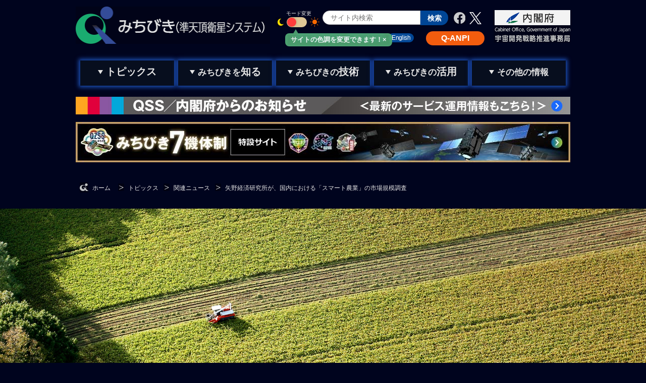

--- FILE ---
content_type: text/html; charset=UTF-8
request_url: https://qzss.go.jp/info/archive/yano_150428.html
body_size: 270825
content:
<!doctype html>
<html lang="ja">
<head>
<meta charset="utf-8">
<meta http-equiv="X-UA-Compatible" content="IE=edge"/>
<meta name="viewport" content="width=device-width, initial-scale=1.0">
<meta name="description" content="">

<title>矢野経済研究所が、国内における「スマート農業」の市場規模調査｜関連ニュース｜みちびき（準天頂衛星システム：QZSS）公式サイト - 内閣府</title>

<link rel="shortcut icon" href="../../common/images/favicon.ico" />
<meta property="og:title" content="矢野経済研究所が、国内における「スマート農業」の市場規模調査" />
<meta property="og:type" content="article" />
<meta property="og:description" content="" />
<meta property="og:url" content="https://qzss.go.jp/info/archive/yano_150428.html" />
<meta property="og:image" content="https://qzss.go.jp/common/images/ogp.png" />
<meta property="og:site_name" content="みちびき（準天頂衛星システム）" />
<!-- Google Tag Manager -->
<script>(function(w,d,s,l,i){w[l]=w[l]||[];w[l].push({'gtm.start':
new Date().getTime(),event:'gtm.js'});var f=d.getElementsByTagName(s)[0],
j=d.createElement(s),dl=l!='dataLayer'?'&l='+l:'';j.async=true;j.src=
'https://www.googletagmanager.com/gtm.js?id='+i+dl;f.parentNode.insertBefore(j,f);
})(window,document,'script','dataLayer','GTM-TJB3QG');</script>
<!-- End Google Tag Manager -->
<link rel="stylesheet" type="text/css" href="../../common/css/normalize.css">
<link rel="stylesheet" type="text/css" href="../../common/css/base.css?var=20220802">
<link rel="stylesheet" type="text/css" href="../../common/css/style.css?var=20210930">
<script type="text/javascript" src="../../common/js/jquery-1.9.0.js"></script>
<script type="text/javascript" src="../../common/js/jquery.cookie.js"></script>
<!--202109010追加-->
<script type="text/javascript" src="/common/js/tutorial.js" ></script>

<!--[if lt IE 9]>
<script type="text/javascript" src="../../common/js/html5shiv.min.js"></script>
<![endif]-->
<script type="text/javascript" src="../../common/js/jquery.textresizer.js"></script>
<script type="text/javascript" src="../../common/js/jquery.socialbutton-1.9.1.js"></script>
<script type="text/javascript" src="../../common/js/reaf.js?var=20161115"></script>

<!--202108追加-->
<link rel="stylesheet" type="text/css" href="../../common/css/decorate.css?var=20220802">
<link rel="stylesheet" type="text/css" href="/common/css/decorate-dark.css?var=20220802">



<script type="text/javascript" src="/common/js/pagetop.js"></script>
<!--//202108追加-->



</head>
<body>
<!-- Google Tag Manager (noscript) -->
<noscript><iframe src="https://www.googletagmanager.com/ns.html?id=GTM-TJB3QG"
height="0" width="0" style="display:none;visibility:hidden"></iframe></noscript>
<!-- End Google Tag Manager (noscript) -->

<div id="wrapper">
<header>
<!--header START-->
<div id="header">
<div class="container cf">
<h1 id="logo">
<a href="../../index.html"><span class="pc"><img src="/common/images/header/logo_dark.png?var=20220627" alt="みちびき（準天頂衛星システム）" class="dark-cont"></span><span class="sp"><img src="/common/images/header/logo_dark_sp.png" alt="みちびき（準天頂衛星システム）" class="dark-cont"></span><span class="pc"><img src="/common/images/header/logo_light.png?var=20220627" alt="みちびき（準天頂衛星システム）" class="light-cont"></span><span class="sp"><img src="/common/images/header/logo_light_sp.png" alt="みちびき（準天頂衛星システム）" class="light-cont"></span></a>
</h1>
    <div class="voice"><a href="#gnav">グローバルメニューへ移動する</a></div>
    <div class="voice"><a href="#main">コンテンツへ移動する</a></div>
    <div class="voice"><a href="#footerMenu">フッターへ移動する</a></div>
    <div id="headerMenu">
      <div id="text-hd">
        <!--▼ダークモードチュートリアル-->
        <div class="mod_message">
        <button class="close">サイトの色調を変更できます！×</button>
        </div>
        <!--▲ダークモードチュートリアル-->

			  <span>モード変更</span><br>
			  <img src="/common/images/header/hd_mode_d01.png" alt="ダークモード" class="dark-cont dark-icon"><img src="/common/images/header/hd_mode_l01.png" alt="ライトモード" class="light-cont dark-icon">
        <div class="toggle-switch">
        <input type="checkbox" name="view-mode" id="view-mode" class="toggle-input"/>
        <label for="view-mode" class="toggle-label">
        <span></span>
        </label>
        </div>
  			<img src="/common/images/header/hd_mode_d02.png" alt="ライトモード" class="dark-cont light-icon"><img src="/common/images/header/hd_mode_l02.png" alt="ライトモード" class="light-cont light-icon">
      </div>
      <div id="search-hd">
        <form method="get" action="/search_result.html">
          <input type="text" name="q" value="" placeholder="サイト内検索"><input type="submit" value="検索">
        </form>
      </div>	
      <div id="sns">
        <ul class="cf">
          <li><a href="https://www.facebook.com/Juntencho" target="_blank"><img src="/common/images/header/hd_sns_fbd.png" width="24" height="24" alt="facebook" class="dark-cont"/><img src="/common/images/header/hd_sns_fbl.png" width="24" height="24" alt="facebook" class="light-cont"/></a></li>
          <li><a href="https://x.com/Juntencho" target="_blank"><img src="/common/images/header/hd_sns_xd.png" width="24" height="24" alt="X" class="dark-cont"/><img src="/common/images/header/hd_sns_xl.png" width="24" height="24" alt="X" class="light-cont"/></a></li>
        </ul>
      </div>
      <ul id="headerNav" class="cf">
        <li class="qanpi"><a href="https://www.q-anpi.qzss.go.jp/" target="_blank"><span>Q-ANPI</span></a></li>
        <li><a href="/en/"><span>English</span></a></li>
        <li><a href="../../overview/faq/pre_inquiry.html"><span>お問い合わせ</span></a></li>
        <li><a href="https://form.qzss.go.jp/mypage/regist/bRb3333TgssTb3f4n" target="_blank"><span>みちびきメール</span></a></li>
      </ul>
    </div>
    
    <div id="subLogo"><a href="https://www8.cao.go.jp/space/" target="_blank"><img src="/common/images/header/hd_logo_nkf_d.png" alt="内閣府 宇宙開発戦略推進事務局" class="dark-cont"><img src="/common/images/header/hd_logo_nkf_l.png" alt="内閣府 宇宙開発戦略推進事務局" class="light-cont"></a></div>
    
</div>
<div class="voice">グローバルメニューです</div>
<div class="voice"><a href="#logo">トップへ戻る</a></div>
<div class="voice"><a href="#main">コンテンツへ移動する</a></div>
<div class="voice"><a href="#footerMenu">フッターへ移動する</a></div>


<div id="shortcut-sp">
  <ul>
    <li class="qanpi"><span><a href="https://www.q-anpi.qzss.go.jp/" target="_blank">Q-ANPI</a></span></li>
  </ul>
</div>

<!--ドロワーボタン-->
<div class="openbtn"></div>
<div id="gnav">

    <nav class="global_menu">
	
<div class="dw_logo sp">	
<img src="/common/images/header/logo_dark_sp.png" alt="みちびき（準天頂衛星システム）" width="70%" class="dark-cont"><img src="/common/images/header/logo_light_sp.png" alt="みちびき（準天頂衛星システム）" width="70%" class="light-cont">
</div>

<div class="dw_search sp">
<div id="dw-search-hd">
          <form method="get" action="/search_result.html">
            <input type="text" name="q" value="" placeholder="サイト内検索"><input type="submit" value="検索">
          </form>
</div>
</div>


<div class="sp dw-menuttl">
<img src="/common/images/common/ft_menu_ttl_logo.png" class="dw_menu_ttl_img" alt="みちびき（準天頂衛星システム）ロゴ"><p class="dw_menu_ttl">トップページ</p>
		<div class="clearboth"></div>
</div>

    <ul class="cf dw-ul01">
      <li id="gnav01" class="menu">
        <a href="../index.html" class="navTtl"><span><span></span><strong>トピックス</strong></span></a>
        <ul class="child_menu">
          <li><a href="../information/index.html"><span>QSS／内閣府からのお知らせ</span></a></li>
          <li><a href="index.html"><span>関連ニュース</span></a></li>
          <li><a href="../../events/index.html"><span>イベント情報</span></a></li>
          <li><a href="../updateinfo/index_2019.html"><span>サイト更新情報</span></a></li>
        </ul>
      </li>

			<li id="gnav02" class="menu">
       	<a href="../../overview/index.html" class="navTtl"><span><span></span>みちびきを<strong>知る</strong></span></a>
				<ul class="child_menu">
          <li><a href="../../overview/services/index.html"><span>みちびきとは</span></a></li>
          <li><a href="../../overview/column/index.html"><span>衛星測位入門</span></a></li>
          <li><a href="../../overview/status/index.html"><span>みちびき開発の歴史</span></a></li>
          <li><a href="../../overview/download/index.html"><span>映像・パンフレット</span></a></li>
          <li><a href="../../glossary/index.html"><span>用語集</span></a></li>
          <li><a href="../../overview/faq/index.html"><span>FAQ（よくある質問）</span></a></li>
          <li><a href="../../qsus_reg/index.html"><span>みちびきメール</span></a></li>
        </ul>
      </li>

		  <li id="gnav03" class="menu">
        <a href="../../technical/index.html" class="navTtl"><span><span></span>みちびきの<strong>技術</strong></span></a>
        <ul class="child_menu">
          <li><a href="../../technical/system/index.html"><span>各サービスの仕様</span></a></li>
          <li><a href="../../technical/download/ps-is-qzss.html"><span>PS/IS-QZSS仕様書・性能評価結果</span></a></li>
          <li><a href="https://sys.qzss.go.jp/dod/index.html"><span>衛星運用情報/アーカイブデータ</span></a></li>
          <li><a href="../../technical/dod/index.html"><span>各サービスの技術情報</span></a></li>
          <li><a href="../../technical/satellites/index.html"><span>各国の測位衛星</span></a></li>
          <li><a href="../../technical/gnssview/index.html"><span>衛星配置表示アプリ（GNSS View）</span></a></li>
        </ul>
      </li>

      <li id="gnav04" class="menu">
        <a href="../../usage/index.html" class="navTtl"><span><span></span>みちびきの<strong>活用</strong></span></a>
        <ul class="child_menu">
          <li><a href="../../usage/products/list.html"><span>対応製品リスト</span></a></li>
          <li><a href="../../usage/userreport/index.html"><span>利活用事例集</span></a></li>
          <li><a href="../../ex-demo/index.html"><span>みちびきを利用した実証事業（公募）</span></a></li>
          <li><a href="../../community/index.html"><span>みちびきコミュニティ</span></a></li>
          <li><a href="../../appli-demo/index.html"><span>受信機・Q-ANPIの貸出</span></a></li>
          <li><a href="https://www.q-anpi.qzss.go.jp/" target="_blank"><span>Q-ANPI（衛星安否確認サービス）</span></a></li>
        </ul>               
      </li>

      <li id="gnav05" class="menu">          
        <a href="../../others/index.html" class="navTtl"><span class="event"><span></span>その他の情報</span></a>
        <ul class="child_menu">					
          <li><a href="https://qzss.info/" target="_blank"><span>初号機後継機特設サイト</span></a></li>
          <li><a href="../../others/index.html#archives"><span>過去のコンテンツ</span></a></li>
        </ul>               
      </li>
    </ul>
		
		<div id="dw-nav" class="sp">
      <div class="container">
        <ul id="dwNavul" class="cf">
          <li><a href="/en/">English</a></li>
          <li><a href="../../policy/notice.html">このサイトについて</a></li>
          <li><a href="../../overview/faq/pre_inquiry.html">お問い合わせ</a></li>
          <li><a href="../../sitemap/index.html" target="_blank">サイトマップ</a></li>
          <li><a href="/qss/" target="_blank">運営会社</a></li>
          <li><a href="../../links/index.html" target="_blank">関連リンク</a></li>
          <li><a href="../../webaccessibility/index2.html" target="_blank">アクセシビリティ</a></li>
        </ul>
        <ul id="dwSns" class="cf">
          <li><a href="https://www.facebook.com/Juntencho" target="_blank"><img src="/common/images/header/hd_sns_fbd.png" width="24" height="24" alt="facebook" class="dark-cont"/><img src="/common/images/header/hd_sns_fbl.png" width="24" height="24" alt="facebook" class="light-cont"/></a></li>
          <li><a href="https://x.com/Juntencho" target="_blank"><img src="/common/images/header/hd_sns_xd.png" width="24" height="24" alt="X" class="dark-cont"/><img src="/common/images/header/hd_sns_xl.png" width="24" height="24" alt="X" class="light-cont"/></a></li>
        </ul>
      </div>
    </div>
		
		<div id="dw-copyright" class="sp">Copyright&copy;2026  Cabinet Office, Government Of Japan.<br>All Rights Reserved.</div>	
  </nav>
</div>

<div class="spMenu">
  <div>
    <ul class="sp_menu_upper">
    <li><a href="../index.html"><span>トピックス</span></a></li><li><a href="../../overview/index.html">みちびきを<span>知る</span></a></li><li><a href="../../technical/index.html">みちびきの<span>技術</span></a></li>
    </ul>

    <ul>
    <li><a href="../../usage/index.html">みちびきの<span>活用</span></a></li><li><a href="../../others/index.html">その他の情報</a></li><li><a href="../../usage/products/2023.html">みちびき<span>対応製品</span></a></li>
    </ul>
  </div>
</div><!--//spMenu-->

</div><!--header END-->
</header>



<!--▼ヘッダーバナー-->

<div class="container" style="margin-top:17px;">


        <!--バナー1-->
        <div class="hd_bnrArea">
        
            <a href="../information/index.html" target="_blank"><img src="../../imp-info-banner/isos7j000000psub-img/oshirase_980x35.jpg?var=20260129053500" class="pc"><img src="../../imp-info-banner/isos7j000000psub-img/oshirase_1108x60.jpg?var=20260129053500" class="sp"></a>
        </div>
        
        <!--バナー2-->
        <div class="hd_bnrArea2">
        
            <a href="../../7satellite-constellation/index.html" target="_blank"><img src="../../imp-info-banner/isos7j000000psub-img/banner_PC.jpg?var=20260129053500" class="pc"><img src="../../imp-info-banner/isos7j000000psub-img/banner_phone.jpg?var=20260129053500" class="sp"></a>
        </div>
        

</div><!--//container-->

<!--▲ヘッダーバナー-->


<div id="bread">
  <div class="container">
    <ul class="cf">
      <li><a href="../../index.html" class="home"><span>ホーム</span></a></li>
      
<li><a href="../index.html"><span>トピックス</span></a></li>
    
<li><a href="index.html"><span>関連ニュース</span></a></li>
    
<li><span>矢野経済研究所が、国内における「スマート農業」の市場規模調査</span></li>
    </ul>
  </div>
</div>

<div id="local_visual">

    <img src="isos7j00000021gd-img/smart-agriculture-b.jpg" alt="" />
  
</div>


<!--mainContents-->
<div id="main">
    <div class="voice">コンテンツです</div>
    <div class="voice"><a href="#logo">トップへ戻る</a></div>
    <div class="voice"><a href="#gnav">トップメニューへ戻る</a></div>
    <div class="voice"><a href="#footerMenu">フッターへ移動する</a></div>

<div id="reaf" class="container">



<div class="page_title">
  <h1>矢野経済研究所が、国内における「スマート農業」の市場規模調査</h1>

  <div class="day">2015年04月28日
</div>

  <ul id="snss" class="cf">
    <li class="facebook_share"></li>
    <li class="facebook"></li>
    <li class="twitter"></li>
  </ul>
</div>

<div class="section">
    <div class="article">
      <p>日本においても今後、測位衛星を使った農地管理が導入され、高精度なIT農業を実現する環境が整備されると期待されていますが、そうした中、株式会社矢野経済研究所は、国内における「スマート農業」の調査を実施し、結果を発表しました。調査対象は、スマート農業参入事業者、農業法人、全国農業協同組合連合会（JA）、関連団体・協会、管轄官庁などで、直接面談や電話・メール等のヒアリングにより調査を行いました。</p>
    </div>

<div class="side-n">
  <a href="../../overview/useimage/us06_construct.html">
    <div class="thumb">
      
          <img src="../../overview/useimage/isos7j00000001m2-img/C01006_s.jpg" alt=""/>
        
    </div>
      <div class="text">
        <p>建設・農業</p>
      </div>
      <div class="genre">利用者向け情報</div>
  </a>
</div>

</div>


<div class="section">
  <div class="article">
    <div class="figure center">
      <img src="isos7j00000021gd-img/isos7j00000021jf.jpg" alt="国内市場の規模推移と今後の予測をグラフ化した図版"><p class="figcaption">「スマート農業」国内市場の規模推移予測（矢野経済研究所「スマート農業に関する調査結果 2015」より）</p>
    </div>
  </div>
</div>


<div class="section">
    <div class="article">
      <p>スマート農業とは、ロボット技術やICTを活用して超省力・高品質生産を実現する、新たな農業を指します。活用ツールには、農業クラウド、複合環境制御装置、情報通信技術を使った販売支援ソリューション、経営支援ソリューション、精密農業などを含みます。この精密農業には、GPSを利用した自律走行トラクタや、衛星画像からの情報で農作物の品質などを把握するシステムが含まれており、それには高精度の測位機能が必要となります。<br/>
<br/>
今回の調査分析では、2018年にみちびきが4機体制になることで、それ以降に三次元の位置情報を反映させた精密農業が拡大すると想定しました。こうしたことも一因となり、2013年度には66億1,400万円だった「スマート農業」の国内市場規模が、2016年度に123億6,000万円、2020年度には308億4,900万円まで拡大すると予測しています。</p>
    </div>

</div>


<div class="section">
    <div class="article">
	<p class="attention">※ヘッダの画像はイメージです。<br/>
</p>
    </div>
</div>




<div class="section relatedArticleTitle">
  <h4>関連記事</h4>
</div>



      <ul id="pager" class="cf">
      
              <li class="back cf"><a href="seiwa_150501.html">
                  <span class="re">前の記事</span>
                  <div class="thumb"><img src="isos7j0000002288-img/pixyda-s.jpg" width="50" height="50" alt=""/></div>
                <span class="pagerTitle">セイワ、みちびき対応のポータブルカーナビ「PIXYDA」新機種を発表</span></a>
              </li>
            
              <li class="next cf"><a href="panasonic_150424.html">
                  <span class="re">次の記事</span>
                  <div class="thumb"><img src="isos7j00000021br-img/cn-r330-s.jpg" width="50" height="50" alt=""/></div>
                  <span class="pagerTitle">パナソニックがみちびき対応SDカーナビ、ストラーダの新機種を発売</span></a>
              </li>
            
      </ul>
    

<ul id="localPanel" class="cf">

<li class="both">
    
  <a href="playback_251226.html" class="cf"><div class="thumb">

<img src="rnhmsi000002ambk-img/playback_thumb.jpg" width="50" height="50" alt=""/>
  
  </div>
  <div class="lpt">

    <div class="day">2025年12月26日
</div>

      <p class="title">プレイバック2025 ── 今年の「みちびき」を振り返る</p>
     
    </div></a>
</li>

<li>
    
  <a href="time-sync_251203.html" class="cf"><div class="thumb">

<img src="rnhmsi0000027isx-img/time-sync_thumb.jpg" width="50" height="50" alt=""/>
  
  </div>
  <div class="lpt">

    <div class="day">2025年12月03日
</div>

      <p class="title">時刻同期セミナー「GNSS TimeSync 2025」にみちびきが参加</p>
     
    </div></a>
</li>

<li class="both">
    
  <a href="soumu_251106.html" class="cf"><div class="thumb">

<img src="rnhmsi0000024vyh-img/soumu-tokai_thumb.jpg" width="50" height="50" alt=""/>
  
  </div>
  <div class="lpt">

    <div class="day">2025年11月06日
</div>

      <p class="title">[告知] 総務省東海総合通信局が12/3、名古屋でみちびき講演会を開催</p>
     
    </div></a>
</li>

<li>
    
  <a href="fuchu_250704.html" class="cf"><div class="thumb">

<img src="rnhmsi000001up9f-img/fuchu_thumb.jpg" width="50" height="50" alt=""/>
  
  </div>
  <div class="lpt">

    <div class="day">2025年07月04日
</div>

      <p class="title">府中市郷土の森博物館でみちびきに関する特別講演会を開催</p>
     
    </div></a>
</li>

<li class="both">
    
  <a href="gsi_250331.html" class="cf"><div class="thumb">

<img src="rnhmsi000000x9o0-img/gsi_thumb.jpg" width="50" height="50" alt=""/>
  
  </div>
  <div class="lpt">

    <div class="day">2025年03月31日
</div>

      <p class="title">国土地理院が4月1日に全国の標高成果を改定</p>
     
    </div></a>
</li>

<li>
    
  <a href="keikaku_250212.html" class="cf"><div class="thumb">

<img src="rnhmsi000000t4n9-img/keikaku_thumb.jpg" width="50" height="50" alt=""/>
  
  </div>
  <div class="lpt">

    <div class="day">2025年02月12日
</div>

      <p class="title">宇宙開発戦略本部が宇宙基本計画工程表（令和6年度改訂）を決定</p>
     
    </div></a>
</li>

<li class="both">
    
  <a href="playback_241227.html" class="cf"><div class="thumb">

<img src="rnhmsi000000mu1c-img/playback_thumb.jpg" width="50" height="50" alt=""/>
  
  </div>
  <div class="lpt">

    <div class="day">2024年12月27日
</div>

      <p class="title">プレイバック2024 ── 今年の「みちびき」を振り返る</p>
     
    </div></a>
</li>

<li>
    
  <a href="nedo_241225.html" class="cf"><div class="thumb">

<img src="rnhmsi000000mfec-img/nedo_thumb.jpg" width="50" height="50" alt=""/>
  
  </div>
  <div class="lpt">

    <div class="day">2024年12月25日
</div>

      <p class="title">経産省とNEDOのビジネスコンテスト「NEDO Challenge」が1/23に最終選考会</p>
     
    </div></a>
</li>

<li class="both">
    
  <a href="jeki_241216.html" class="cf"><div class="thumb">

<img src="rnhmsi000000lrof-img/jeki_thumb-2.jpg" width="50" height="50" alt=""/>
  
  </div>
  <div class="lpt">

    <div class="day">2024年12月16日
</div>

      <p class="title">港区立青山中学校が災危通報対応のデジタルサイネージを試験導入</p>
     
    </div></a>
</li>

<li>
    
  <a href="toragi_240624.html" class="cf"><div class="thumb">

<img src="rnhmsi0000009yrn-img/thumb_toragi.jpg" width="50" height="50" alt=""/>
  
  </div>
  <div class="lpt">

    <div class="day">2024年06月24日
</div>

      <p class="title">「トランジスタ技術」2024年7月号に内閣府が寄稿</p>
     
    </div></a>
</li>

<li class="both">
    
  <a href="toragi_240805.html" class="cf"><div class="thumb">

<img src="rnhmsi000000a5eq-img/thumb_toragi-8.jpg" width="50" height="50" alt=""/>
  
  </div>
  <div class="lpt">

    <div class="day">2024年08月05日
</div>

      <p class="title">「トランジスタ技術」8月号でみちびき5～7号機を詳しく紹介</p>
     
    </div></a>
</li>

<li>
    
  <a href="toragi_240830.html" class="cf"><div class="thumb">

<img src="rnhmsi000000b8z7-img/thumb_toragi-9.jpg" width="50" height="50" alt=""/>
  
  </div>
  <div class="lpt">

    <div class="day">2024年08月30日
</div>

      <p class="title">「トランジスタ技術」9月号でみちびき測位ペイロードを解説</p>
     
    </div></a>
</li>

<li class="both">
    
  <a href="toragi_240927.html" class="cf"><div class="thumb">

<img src="rnhmsi000000eic5-img/toragi-10_thumb.jpg" width="50" height="50" alt=""/>
  
  </div>
  <div class="lpt">

    <div class="day">2024年09月27日
</div>

      <p class="title">「トランジスタ技術」10月号でみちびきの地上システムを紹介</p>
     
    </div></a>
</li>

<li>
    
  <a href="toragi_241011.html" class="cf"><div class="thumb">

<img src="rnhmsi000000g83q-img/toragi-11_thumb.jpg" width="50" height="50" alt=""/>
  
  </div>
  <div class="lpt">

    <div class="day">2024年10月11日
</div>

      <p class="title">「トランジスタ技術」11月号でみちびき測位のメカニズムを解説</p>
     
    </div></a>
</li>

<li class="both">
    
  <a href="lefixea_240513.html" class="cf"><div class="thumb">

<img src="m8jhjp000000airp-img/thumb_Lefixea.jpg" width="50" height="50" alt=""/>
  
  </div>
  <div class="lpt">

    <div class="day">2024年05月13日
</div>

      <p class="title">レフィクシアがiPhoneと一体化して使用できるCLAS対応デバイスを発売</p>
     
    </div></a>
</li>

<li>
    
  <a href="jsass_240425.html" class="cf"><div class="thumb">

<img src="m8jhjp0000009l2z-img/thumb_jsass.jpg" width="50" height="50" alt=""/>
  
  </div>
  <div class="lpt">

    <div class="day">2024年04月25日
</div>

      <p class="title">みちびきが日本航空宇宙学会「航空宇宙技術遺産」に認定</p>
     
    </div></a>
</li>

<li class="both">
    
  <a href="nexco_240408.html" class="cf"><div class="thumb">

<img src="m8jhjp00000083j1-img/thumb_e-nexco.jpg" width="50" height="50" alt=""/>
  
  </div>
  <div class="lpt">

    <div class="day">2024年04月08日
</div>

      <p class="title">NEXCO東日本、CLASを活用したロータリ除雪車の自動化運用を開始</p>
     
    </div></a>
</li>

<li>
    
  <a href="nedo_240326.html" class="cf"><div class="thumb">

<img src="m8jhjp00000066u6-img/nedo_thumb.jpg" width="50" height="50" alt=""/>
  
  </div>
  <div class="lpt">

    <div class="day">2024年03月26日
</div>

      <p class="title">経産省とNEDOが衛星データを活用したソリューション開発をコンテスト形式で公募中</p>
     
    </div></a>
</li>

<li class="both">
    
  <a href="igs_240318.html" class="cf"><div class="thumb">

<img src="m8jhjp000000663d-img/B05003_a.jpg" width="50" height="50" alt=""/>
  
  </div>
  <div class="lpt">

    <div class="day">2024年03月18日
</div>

      <p class="title">日本初！ 国土地理院とJAXA、国際GNSS事業の解析センターに認定</p>
     
    </div></a>
</li>

<li>
    
  <a href="qzs1a_240304.html" class="cf"><div class="thumb">

<img src="m8jhjp0000005sqf-img/thumb_qzs1.jpg" width="50" height="50" alt=""/>
  
  </div>
  <div class="lpt">

    <div class="day">2024年03月04日
</div>

      <p class="title">みちびき初号機の開発から運用終了までを関係者に聞く（前編）</p>
     
    </div></a>
</li>

<li class="both">
    
  <a href="qzs1b_240311.html" class="cf"><div class="thumb">

<img src="m8jhjp0000005sxx-img/thumb_qzs1.jpg" width="50" height="50" alt=""/>
  
  </div>
  <div class="lpt">

    <div class="day">2024年03月11日
</div>

      <p class="title">みちびき初号機の開発から運用終了までを関係者に聞く（後編）</p>
     
    </div></a>
</li>

<li>
    
  <a href="bosai_240228.html" class="cf"><div class="thumb">

<img src="m8jhjp0000005urs-img/thumb_bosai.jpg" width="50" height="50" alt=""/>
  
  </div>
  <div class="lpt">

    <div class="day">2024年02月28日
</div>

      <p class="title">衛星による防災シンポジウムでCLAS活用した取り組みを発表</p>
     
    </div></a>
</li>

<li class="both">
    
  <a href="yamaguchi_240214.html" class="cf"><div class="thumb">

<img src="m8jhjp0000005p5g-img/thumb_yamaguchi.jpg" width="50" height="50" alt=""/>
  
  </div>
  <div class="lpt">

    <div class="day">2024年02月14日
</div>

      <p class="title">岩国市で災危通報を利用してFM中継局から緊急放送する実証を実施</p>
     
    </div></a>
</li>

<li>
    
  <a href="keikaku_240208.html" class="cf"><div class="thumb">

<img src="m8jhjp0000005lqf-img/thumb.jpg" width="50" height="50" alt=""/>
  
  </div>
  <div class="lpt">

    <div class="day">2024年02月08日
</div>

      <p class="title">宇宙開発戦略本部が宇宙基本計画工程表（令和5年度改訂）を決定</p>
     
    </div></a>
</li>

<li class="both">
    
  <a href="playback_231228.html" class="cf"><div class="thumb">

<img src="m8jhjp00000055pk-img/thumb_playback.jpg" width="50" height="50" alt=""/>
  
  </div>
  <div class="lpt">

    <div class="day">2023年12月28日
</div>

      <p class="title">プレイバック2023 ── 今年の「みちびき」を振り返る</p>
     
    </div></a>
</li>

<li>
    
  <a href="gnss-sympo_231204.html" class="cf"><div class="thumb">

<img src="m8jhjp0000004wv1-img/thumb_gnss-sympo.jpg" width="50" height="50" alt=""/>
  
  </div>
  <div class="lpt">

    <div class="day">2023年12月04日
</div>

      <p class="title">測位航法学会がGPS／GNSSシンポジウム2023を開催</p>
     
    </div></a>
</li>

<li class="both">
    
  <a href="jaxa-sasshin_231020.html" class="cf"><div class="thumb">

<img src="m8jhjp00000047wd-img/thumb_jaxa-sasshin.jpg" width="50" height="50" alt=""/>
  
  </div>
  <div class="lpt">

    <div class="day">2023年10月20日
</div>

      <p class="title">JAXAが小型技術刷新衛星研究開発プログラムにおけるオンボードPPP技術に関するRFIを開始</p>
     
    </div></a>
</li>

<li>
    
  <a href="igs_230919.html" class="cf"><div class="thumb">

<img src="m8jhjp0000003x91-img/thumb_gsi-jaxa.jpg" width="50" height="50" alt=""/>
  
  </div>
  <div class="lpt">

    <div class="day">2023年09月19日
</div>

      <p class="title">GNSSの精密な軌道情報の算出体制を構築した国土地理院とJAXAに聞く</p>
     
    </div></a>
</li>

<li class="both">
    
  <a href="core_230906.html" class="cf"><div class="thumb">

<img src="m8jhjp0000000v1o-img/thumb_core.jpg" width="50" height="50" alt=""/>
  
  </div>
  <div class="lpt">

    <div class="day">2023年09月06日
</div>

      <p class="title">コアがCLAS活用したインフラ点検「ChronoSky Eyes」を提供開始</p>
     
    </div></a>
</li>

<li>
    
  <a href="contest_230825.html" class="cf"><div class="thumb">

<img src="m8jhjp0000000cve-img/thumb_contest.jpg" width="50" height="50" alt=""/>
  
  </div>
  <div class="lpt">

    <div class="day">2023年08月25日
</div>

      <p class="title">GNSS信号の捕捉、追尾にチャレンジするコンテストを9/30まで開催中</p>
     
    </div></a>
</li>

<li class="both">
    
  <a href="keikaku_230713.html" class="cf"><div class="thumb">

<img src="m8jhjp000000063r-img/thumb_keikaku.jpg" width="50" height="50" alt=""/>
  
  </div>
  <div class="lpt">

    <div class="day">2023年07月13日
</div>

      <p class="title">宇宙開発戦略本部が宇宙基本計画を改訂</p>
     
    </div></a>
</li>

<li>
    
  <a href="hitachizosen_230705.html" class="cf"><div class="thumb">

<img src="m8jhjp00000002kg-img/thumb_hitachizosen.jpg" width="50" height="50" alt=""/>
  
  </div>
  <div class="lpt">

    <div class="day">2023年07月05日
</div>

      <p class="title">日立造船、みちびきを利用した農機自動操舵システムを岩見沢市で実演</p>
     
    </div></a>
</li>

<li class="both">
    
  <a href="igs_230630.html" class="cf"><div class="thumb">

<img src="m8jhjp00000002zm-img/B05003_a.jpg" width="50" height="50" alt=""/>
  
  </div>
  <div class="lpt">

    <div class="day">2023年06月30日
</div>

      <p class="title">国内初！ 国土地理院とJAXA、衛星測位分野の国際事業に共同参画</p>
     
    </div></a>
</li>

<li>
    
  <a href="magellan_230608.html" class="cf"><div class="thumb">

<img src="isos7j000001xr9n-img/thumb_msj.jpg" width="50" height="50" alt=""/>
  
  </div>
  <div class="lpt">

    <div class="day">2023年06月08日
</div>

      <p class="title">マゼランシステムズジャパンが高精度測位の防災活用で意見交換会</p>
     
    </div></a>
</li>

<li class="both">
    
  <a href="lefixea_230419.html" class="cf"><div class="thumb">

<img src="isos7j000001u8lp-img/thumb_lefixea.jpg" width="50" height="50" alt=""/>
  
  </div>
  <div class="lpt">

    <div class="day">2023年04月19日
</div>

      <p class="title">レフィクシアが傾斜補正機能付きCLAS対応受信機を発売</p>
     
    </div></a>
</li>

<li>
    
  <a href="gps_230403.html" class="cf"><div class="thumb">

<img src="isos7j000001tq2p-img/thumb_gpsIII-6.jpg" width="50" height="50" alt=""/>
  
  </div>
  <div class="lpt">

    <div class="day">2023年04月03日
</div>

      <p class="title">第3世代6機目のGPS衛星打ち上げ</p>
     
    </div></a>
</li>

<li class="both">
    
  <a href="hitachizosen_230330.html" class="cf"><div class="thumb">

<img src="isos7j000001tz4z-img/thumb_hitachizosen.jpg" width="50" height="50" alt=""/>
  
  </div>
  <div class="lpt">

    <div class="day">2023年03月30日
</div>

      <p class="title">日立造船、岩見沢市でみちびき利用の除雪車ガイダンスシステムを検証</p>
     
    </div></a>
</li>

<li>
    
  <a href="aerodyne_230206.html" class="cf"><div class="thumb">

<img src="isos7j000001tj9k-img/thumb_aerodyne_09.jpg" width="50" height="50" alt=""/>
  
  </div>
  <div class="lpt">

    <div class="day">2023年02月06日
</div>

      <p class="title">エアロダインがドローンの風力発電所点検を想定した実証飛行</p>
     
    </div></a>
</li>

<li class="both">
    
  <a href="keikaku_230201.html" class="cf"><div class="thumb">

<img src="isos7j000001thz5-img/keikaku_thumb_qzo_03bg.jpg" width="50" height="50" alt=""/>
  
  </div>
  <div class="lpt">

    <div class="day">2023年02月01日
</div>

      <p class="title">宇宙開発戦略本部が「宇宙基本計画工程表（令和4年度改訂）」を決定</p>
     
    </div></a>
</li>

<li>
    
  <a href="core_230110.html" class="cf"><div class="thumb">

<img src="isos7j000001tbt7-img/thumb_core.jpg" width="50" height="50" alt=""/>
  
  </div>
  <div class="lpt">

    <div class="day">2023年01月10日
</div>

      <p class="title">コアがCLAS対応ドローンの目視外点検でウェビナー開催</p>
     
    </div></a>
</li>

<li class="both">
    
  <a href="playback_221228.html" class="cf"><div class="thumb">

<img src="isos7j000001t83p-img/thumb_playback.jpg" width="50" height="50" alt=""/>
  
  </div>
  <div class="lpt">

    <div class="day">2022年12月28日
</div>

      <p class="title">プレイバック2022 ── 今年の「みちびき」を振り返る</p>
     
    </div></a>
</li>

<li>
    
  <a href="bizstation_221226.html" class="cf"><div class="thumb">

<img src="isos7j000001t6y9-img/thumb.jpg" width="50" height="50" alt=""/>
  
  </div>
  <div class="lpt">

    <div class="day">2022年12月26日
</div>

      <p class="title">ビズステーション矢口氏が語る、新発売のCLAS対応受信機</p>
     
    </div></a>
</li>

<li class="both">
    
  <a href="geosense_221124.html" class="cf"><div class="thumb">

<img src="isos7j000001rf6p-img/thumb_geosense.jpg" width="50" height="50" alt=""/>
  
  </div>
  <div class="lpt">

    <div class="day">2022年11月24日
</div>

      <p class="title">ジオセンスがCLAS対応のGNSS受信ボードを発売</p>
     
    </div></a>
</li>

<li>
    
  <a href="qzs-sympo_221121.html" class="cf"><div class="thumb">

<img src="isos7j000001ra70-img/thumb_qzs-sympo.jpg" width="50" height="50" alt=""/>
  
  </div>
  <div class="lpt">

    <div class="day">2022年11月21日
</div>

      <p class="title">東大と三菱電機が準天頂衛星シンポジウムを開催</p>
     
    </div></a>
</li>

<li class="both">
    
  <a href="core_221111.html" class="cf"><div class="thumb">

<img src="isos7j000001qtbj-img/thumb_core.jpg" width="50" height="50" alt=""/>
  
  </div>
  <div class="lpt">

    <div class="day">2022年11月11日
</div>

      <p class="title">コアがCLAS対応国産ドローン活用事例を紹介するウェビナー開催</p>
     
    </div></a>
</li>

<li>
    
  <a href="bizstation_221102.html" class="cf"><div class="thumb">

<img src="isos7j000001qkzq-img/thumb_bizstation.jpg" width="50" height="50" alt=""/>
  
  </div>
  <div class="lpt">

    <div class="day">2022年11月02日
</div>

      <p class="title">ビズステーションがCLAS／MADOCA-PPP対応のGNSS受信機3モデルを発売</p>
     
    </div></a>
</li>

<li class="both">
    
  <a href="magellan_221021.html" class="cf"><div class="thumb">

<img src="isos7j000001pqce-img/thumb_msj.jpg" width="50" height="50" alt=""/>
  
  </div>
  <div class="lpt">

    <div class="day">2022年10月21日
</div>

      <p class="title">マゼランシステムズの受信機がファームウェア更新でMADOCA-PPPに対応</p>
     
    </div></a>
</li>

<li>
    
  <a href="yakage_220929.html" class="cf"><div class="thumb">

<img src="isos7j000001nu4e-img/thumb_yakage.jpg" width="50" height="50" alt=""/>
  
  </div>
  <div class="lpt">

    <div class="day">2022年09月29日
</div>

      <p class="title">岡山県矢掛町で衛星安否確認サービス（Q-ANPI）端末の操作訓練を実施</p>
     
    </div></a>
</li>

<li class="both">
    
  <a href="core_220620.html" class="cf"><div class="thumb">

<img src="isos7j0000011cp2-img/thumb_core.jpg" width="50" height="50" alt=""/>
  
  </div>
  <div class="lpt">

    <div class="day">2022年06月20日
</div>

      <p class="title">コアがCLAS対応ドローンを活用したソリューションでウェビナー開催</p>
     
    </div></a>
</li>

<li>
    
  <a href="kobe_220613.html" class="cf"><div class="thumb">

<img src="isos7j0000010r5j-img/thumb_kobe.jpg" width="50" height="50" alt=""/>
  
  </div>
  <div class="lpt">

    <div class="day">2022年06月13日
</div>

      <p class="title">GPS/GNSS研究会がみちびき「神戸主管制局」の見学会を実施</p>
     
    </div></a>
</li>

<li class="both">
    
  <a href="septentrio_220523.html" class="cf"><div class="thumb">

<img src="isos7j00000104wf-img/thumb_septentrio.jpg" width="50" height="50" alt=""/>
  
  </div>
  <div class="lpt">

    <div class="day">2022年05月23日
</div>

      <p class="title">SeptentrioがCLASの検証結果や活用事例を紹介するセミナー開催</p>
     
    </div></a>
</li>

<li>
    
  <a href="core_220513.html" class="cf"><div class="thumb">

<img src="isos7j000000z8o3-img/thumb_ChronoSky.jpg" width="50" height="50" alt=""/>
  
  </div>
  <div class="lpt">

    <div class="day">2022年05月13日
</div>

      <p class="title">コア、CLAS対応受信機を活用したドローン向けソリューションを提供</p>
     
    </div></a>
</li>

<li class="both">
    
  <a href="magellan_220418.html" class="cf"><div class="thumb">

<img src="isos7j000000yitp-img/thumb_05.jpg" width="50" height="50" alt=""/>
  
  </div>
  <div class="lpt">

    <div class="day">2022年04月18日
</div>

      <p class="title">マゼランシステムズジャパンが農業へのCLAS活用で意見交換会</p>
     
    </div></a>
</li>

<li>
    
  <a href="core_220411.html" class="cf"><div class="thumb">

<img src="isos7j000000yc0q-img/thumb_02.jpg" width="50" height="50" alt=""/>
  
  </div>
  <div class="lpt">

    <div class="day">2022年04月11日
</div>

      <p class="title">コア、CLAS対応受信機の評価実験結果を報告するWebセミナーを開催</p>
     
    </div></a>
</li>

<li class="both">
    
  <a href="core_220307.html" class="cf"><div class="thumb">

<img src="isos7j000000u7t5-img/thumb.jpg" width="50" height="50" alt=""/>
  
  </div>
  <div class="lpt">

    <div class="day">2022年03月07日
</div>

      <p class="title">コアがCLAS対応のGNSS受信機「Cohac∞ Ten」を発売</p>
     
    </div></a>
</li>

<li>
    
  <a href="septentrio_220131.html" class="cf"><div class="thumb">

<img src="isos7j000000saxa-img/thumb.png" width="50" height="50" alt=""/>
  
  </div>
  <div class="lpt">

    <div class="day">2022年01月31日
</div>

      <p class="title">SeptentrioがCLAS対応受信モジュールとOEMボードを発売</p>
     
    </div></a>
</li>

<li class="both">
    
  <a href="galileo_220127.html" class="cf"><div class="thumb">

<img src="isos7j000000qg8r-img/thumb_Galileo_satellites_27-28_liftoff.jpg" width="50" height="50" alt=""/>
  
  </div>
  <div class="lpt">

    <div class="day">2022年01月27日
</div>

      <p class="title">EUが測位衛星「Galileo」2機を打ち上げ</p>
     
    </div></a>
</li>

<li>
    
  <a href="melco_220124.html" class="cf"><div class="thumb">

<img src="isos7j000000rqwy-img/thumb.jpg" width="50" height="50" alt=""/>
  
  </div>
  <div class="lpt">

    <div class="day">2022年01月24日
</div>

      <p class="title">三菱電機、L6など4周波数帯に対応した世界最小のGNSS用アンテナを開発</p>
     
    </div></a>
</li>

<li class="both">
    
  <a href="keikaku_220117.html" class="cf"><div class="thumb">

<img src="isos7j000000r9fi-img/keikaku_thumb_qzo_03bg.jpg" width="50" height="50" alt=""/>
  
  </div>
  <div class="lpt">

    <div class="day">2022年01月17日
</div>

      <p class="title">宇宙開発戦略本部が「宇宙基本計画工程表（令和3年度改訂）」を決定</p>
     
    </div></a>
</li>

<li>
    
  <a href="acsl_220111.html" class="cf"><div class="thumb">

<img src="isos7j000000r0kd-img/thumb_ACSL-SOTEN.jpg" width="50" height="50" alt=""/>
  
  </div>
  <div class="lpt">

    <div class="day">2022年01月11日
</div>

      <p class="title">ACSLがSLAS対応の小型空撮ドローン「SOTEN（蒼天）」を発表</p>
     
    </div></a>
</li>

<li class="both">
    
  <a href="playback_211228.html" class="cf"><div class="thumb">

<img src="isos7j000000qkyp-img/thumb_2021.jpg" width="50" height="50" alt=""/>
  
  </div>
  <div class="lpt">

    <div class="day">2021年12月28日
</div>

      <p class="title">プレイバック2021 ── 今年の「みちびき」を振り返る</p>
     
    </div></a>
</li>

<li>
    
  <a href="ublox_211220.html" class="cf"><div class="thumb">

<img src="isos7j000000q0jg-img/thumb_NEO-D9C.jpg" width="50" height="50" alt=""/>
  
  </div>
  <div class="lpt">

    <div class="day">2021年12月20日
</div>

      <p class="title">u-bloxの仲氏が語るCLAS対応「NEO-D9C」</p>
     
    </div></a>
</li>

<li class="both">
    
  <a href="yatsushiro_211213.html" class="cf"><div class="thumb">

<img src="isos7j000000pq90-img/thumb_08.jpg" width="50" height="50" alt=""/>
  
  </div>
  <div class="lpt">

    <div class="day">2021年12月13日
</div>

      <p class="title">八代市がQ-ANPI活用した災害時安否確認の実証実験を開始</p>
     
    </div></a>
</li>

<li>
    
  <a href="ailes_211122.html" class="cf"><div class="thumb">

<img src="isos7j000000pdmm-img/ailes_thumbnail.jpg" width="50" height="50" alt=""/>
  
  </div>
  <div class="lpt">

    <div class="day">2021年11月22日
</div>

      <p class="title">アイレス電子工業がみちびき活用した避難誘導装置を開発</p>
     
    </div></a>
</li>

<li class="both">
    
  <a href="etc20_211007.html" class="cf"><div class="thumb">

<img src="isos7j000000otab-img/etc20_thumb.jpg" width="50" height="50" alt=""/>
  
  </div>
  <div class="lpt">

    <div class="day">2021年10月07日
</div>

      <p class="title">パナソニックが業界初の災危通報に対応したETC2.0車載器を発売</p>
     
    </div></a>
</li>

<li>
    
  <a href="driving_210913.html" class="cf"><div class="thumb">

<img src="isos7j000000olgf-img/driving_thumb.jpg" width="50" height="50" alt=""/>
  
  </div>
  <div class="lpt">

    <div class="day">2021年09月13日
</div>

      <p class="title">SLAS対応の安全運転支援サービス「Driving！」開発者に聞く</p>
     
    </div></a>
</li>

<li class="both">
    
  <a href="keikaku_210810.html" class="cf"><div class="thumb">

<img src="isos7j000000ohb7-img/keikaku_thumb_qzo_03bg.jpg" width="50" height="50" alt=""/>
  
  </div>
  <div class="lpt">

    <div class="day">2021年08月10日
</div>

      <p class="title">宇宙基本計画工程表改訂に向けた重点事項を決定</p>
     
    </div></a>
</li>

<li>
    
  <a href="sailing_210727.html" class="cf"><div class="thumb">

<img src="isos7j000000og3c-img/thumb_3100.jpg" width="50" height="50" alt=""/>
  
  </div>
  <div class="lpt">

    <div class="day">2021年07月27日
</div>

      <p class="title">みちびきを活用し、東京オリンピックのセーリング競技運営を支援</p>
     
    </div></a>
</li>

<li class="both">
    
  <a href="jsass_210721.html" class="cf"><div class="thumb">

<img src="isos7j000000ofg0-img/jsass_thumb.jpg" width="50" height="50" alt=""/>
  
  </div>
  <div class="lpt">

    <div class="day">2021年07月21日
</div>

      <p class="title">宇宙ビジネス共創委員会の第2回シンポジウムを開催</p>
     
    </div></a>
</li>

<li>
    
  <a href="j-nav_210719.html" class="cf"><div class="thumb">

<img src="isos7j000000o6av-img/tn.jpg" width="50" height="50" alt=""/>
  
  </div>
  <div class="lpt">

    <div class="day">2021年07月19日
</div>

      <p class="title">日本航海学会春季研究会でみちびきの将来計画や性能評価報告</p>
     
    </div></a>
</li>

<li class="both">
    
  <a href="sompo_210712.html" class="cf"><div class="thumb">

<img src="isos7j000000o4k2-img/thumb_2.jpg" width="50" height="50" alt=""/>
  
  </div>
  <div class="lpt">

    <div class="day">2021年07月12日
</div>

      <p class="title">損保ジャパンが安全運転支援サービスにSLAS対応製品を採用</p>
     
    </div></a>
</li>

<li>
    
  <a href="gsi_210705.html" class="cf"><div class="thumb">

<img src="isos7j000000o3fp-img/map_tn.jpg" width="50" height="50" alt=""/>
  
  </div>
  <div class="lpt">

    <div class="day">2021年07月05日
</div>

      <p class="title">国土地理院、電子国土基本図の迅速更新にCLAS活用のメド</p>
     
    </div></a>
</li>

<li class="both">
    
  <a href="gps_210701.html" class="cf"><div class="thumb">

<img src="isos7j000000o2en-img/GPSIII-5_thumb_51201819795_f0142d0193_s.jpg" width="50" height="50" alt=""/>
  
  </div>
  <div class="lpt">

    <div class="day">2021年07月01日
</div>

      <p class="title">第3世代の5機目となるGPS衛星を打ち上げ</p>
     
    </div></a>
</li>

<li>
    
  <a href="jdc_210531.html" class="cf"><div class="thumb">

<img src="isos7j000000nzea-img/thumbnail-1479152471347.jpg" width="50" height="50" alt=""/>
  
  </div>
  <div class="lpt">

    <div class="day">2021年05月31日
</div>

      <p class="title">ドローン産業ビジョンシンポジウムでみちびきの実証事例を紹介</p>
     
    </div></a>
</li>

<li class="both">
    
  <a href="honda_210517.html" class="cf"><div class="thumb">

<img src="isos7j000000ny21-img/honda_thumb.jpg" width="50" height="50" alt=""/>
  
  </div>
  <div class="lpt">

    <div class="day">2021年05月17日
</div>

      <p class="title">SLAS対応のHonda新型「レジェンド」が自動運転レベル3を実現</p>
     
    </div></a>
</li>

<li>
    
  <a href="lbj_210510.html" class="cf"><div class="thumb">

<img src="isos7j000000nx8h-img/lbj_thumb.jpg" width="50" height="50" alt=""/>
  
  </div>
  <div class="lpt">

    <div class="day">2021年05月10日
</div>

      <p class="title">LBJ 2021で内閣府・杉村技術参与がみちびき利活用事例を紹介</p>
     
    </div></a>
</li>

<li class="both">
    
  <a href="masa_210426.html" class="cf"><div class="thumb">

<img src="isos7j000000nw56-img/masa2104_tn.jpg" width="50" height="50" alt=""/>
  
  </div>
  <div class="lpt">

    <div class="day">2021年04月26日
</div>

      <p class="title">MASA「ザ・ゴルフウォッチA1-II」がみちびきの災危通報に対応</p>
     
    </div></a>
</li>

<li>
    
  <a href="meijo-u_210415.html" class="cf"><div class="thumb">

<img src="isos7j000000nuh1-img/meijo-u_thumb.jpg" width="50" height="50" alt=""/>
  
  </div>
  <div class="lpt">

    <div class="day">2021年04月15日
</div>

      <p class="title">名城大がみちびき受信データ含む自動運転技術開発用データセットを公開</p>
     
    </div></a>
</li>

<li class="both">
    
  <a href="nmri_210405.html" class="cf"><div class="thumb">

<img src="isos7j000000nrxn-img/nmri_thumb-2.jpg" width="50" height="50" alt=""/>
  
  </div>
  <div class="lpt">

    <div class="day">2021年04月05日
</div>

      <p class="title">海上技術安全研究所がみちびきCLAS活用の小型船自動着桟実験を公開</p>
     
    </div></a>
</li>

<li>
    
  <a href="gps_210315.html" class="cf"><div class="thumb">

<img src="isos7j000000nje5-img/P100013041_thumb.jpg" width="50" height="50" alt=""/>
  
  </div>
  <div class="lpt">

    <div class="day">2021年03月15日
</div>

      <p class="title">JAXAとNECが静止衛星のGPS航法に成功</p>
     
    </div></a>
</li>

<li class="both">
    
  <a href="gsi_210206.html" class="cf"><div class="thumb">

<img src="isos7j000000naf1-img/thumb_sada.jpg" width="50" height="50" alt=""/>
  
  </div>
  <div class="lpt">

    <div class="day">2021年02月06日
</div>

      <p class="title">日大・佐田教授が国土地理院報告会でみちびきの特別講演</p>
     
    </div></a>
</li>

<li>
    
  <a href="hayabusa2_210201.html" class="cf"><div class="thumb">

<img src="isos7j000000n93r-img/thumb_hayabusa2_main.jpg" width="50" height="50" alt=""/>
  
  </div>
  <div class="lpt">

    <div class="day">2021年02月01日
</div>

      <p class="title">みちびきを活用した「はやぶさ2」帰還カプセル回収の詳細を聞く</p>
     
    </div></a>
</li>

<li class="both">
    
  <a href="gps_210125.html" class="cf"><div class="thumb">

<img src="isos7j000000n7rb-img/thumb_GPS.jpg" width="50" height="50" alt=""/>
  
  </div>
  <div class="lpt">

    <div class="day">2021年01月25日
</div>

      <p class="title">2020年に打ち上げられた各国の測位衛星</p>
     
    </div></a>
</li>

<li>
    
  <a href="playback_201225.html" class="cf"><div class="thumb">

<img src="isos7j000000n460-img/pv_thumb.jpg" width="50" height="50" alt=""/>
  
  </div>
  <div class="lpt">

    <div class="day">2020年12月25日
</div>

      <p class="title">プレイバック2020 ── 今年の衛星測位を振り返る</p>
     
    </div></a>
</li>

<li class="both">
    
  <a href="honda_201221.html" class="cf"><div class="thumb">

<img src="isos7j000000n3cu-img/ropot_thumb_P1117387.jpg" width="50" height="50" alt=""/>
  
  </div>
  <div class="lpt">

    <div class="day">2020年12月21日
</div>

      <p class="title">和光市で、SLASを活用した見守り端末「Ropot」の実証実験</p>
     
    </div></a>
</li>

<li>
    
  <a href="jsass_201218.html" class="cf"><div class="thumb">

<img src="isos7j000000n2so-img/jsass_thumb_02.jpg" width="50" height="50" alt=""/>
  
  </div>
  <div class="lpt">

    <div class="day">2020年12月18日
</div>

      <p class="title">日本航空宇宙学会が、宇宙ビジネス創出のための「宇宙ビジネス共創委員会」設立</p>
     
    </div></a>
</li>

<li class="both">
    
  <a href="hayabusa2_201214.html" class="cf"><div class="thumb">

<img src="isos7j000000n235-img/hayabusa2_thumb.jpg" width="50" height="50" alt=""/>
  
  </div>
  <div class="lpt">

    <div class="day">2020年12月14日
</div>

      <p class="title">「はやぶさ2」帰還カプセル回収を支えた「みちびき」の貢献</p>
     
    </div></a>
</li>

<li>
    
  <a href="s-booster_201209.html" class="cf"><div class="thumb">

<img src="isos7j000000n14j-img/s-booster_thumb.jpg" width="50" height="50" alt=""/>
  
  </div>
  <div class="lpt">

    <div class="day">2020年12月09日
</div>

      <p class="title">[募集] S-Boosterオンラインアイデアソン</p>
     
    </div></a>
</li>

<li class="both">
    
  <a href="honda_201012.html" class="cf"><div class="thumb">

<img src="isos7j000000mqve-img/thumb.jpg" width="50" height="50" alt=""/>
  
  </div>
  <div class="lpt">

    <div class="day">2020年10月12日
</div>

      <p class="title">本田技術研究所がSLAS対応の見守りロボット端末を開発中</p>
     
    </div></a>
</li>

<li>
    
  <a href="core_200923.html" class="cf"><div class="thumb">

<img src="isos7j000000mf6r-img/core_tn.jpg" width="50" height="50" alt=""/>
  
  </div>
  <div class="lpt">

    <div class="day">2020年09月23日
</div>

      <p class="title">コアがみちびき活用したドローン測量のウェブセミナー開催</p>
     
    </div></a>
</li>

<li class="both">
    
  <a href="jmd_200914.html" class="cf"><div class="thumb">

<img src="isos7j000000mejv-img/jmd_thumb.jpg" width="50" height="50" alt=""/>
  
  </div>
  <div class="lpt">

    <div class="day">2020年09月14日
</div>

      <p class="title">日本海事新聞がCLAS応用のボート自動着岸技術でセミナー開催</p>
     
    </div></a>
</li>

<li>
    
  <a href="komine_200907.html" class="cf"><div class="thumb">

<img src="isos7j000000mdco-img/komine_thumb_fQ.jpg" width="50" height="50" alt=""/>
  
  </div>
  <div class="lpt">

    <div class="day">2020年09月07日
</div>

      <p class="title">小峰無線電機がCLAS対応のマルチGNSSアンテナを発売</p>
     
    </div></a>
</li>

<li class="both">
    
  <a href="ipntj_200803.html" class="cf"><div class="thumb">

<img src="isos7j000000mb1b-img/thumb.jpg" width="50" height="50" alt=""/>
  
  </div>
  <div class="lpt">

    <div class="day">2020年08月03日
</div>

      <p class="title">測位航法学会、2020年全国大会をオンラインで開催</p>
     
    </div></a>
</li>

<li>
    
  <a href="gps_200716.html" class="cf"><div class="thumb">

<img src="isos7j000000m9ox-img/spacex_tn.jpg" width="50" height="50" alt=""/>
  
  </div>
  <div class="lpt">

    <div class="day">2020年07月16日
</div>

      <p class="title">米国、3機目のGPS第3世代衛星打ち上げに成功</p>
     
    </div></a>
</li>

<li class="both">
    
  <a href="keikaku_200713.html" class="cf"><div class="thumb">

<img src="isos7j000000m94r-img/keikaku_thumb_qzo01bg.jpg" width="50" height="50" alt=""/>
  
  </div>
  <div class="lpt">

    <div class="day">2020年07月13日
</div>

      <p class="title">宇宙開発戦略本部が5年ぶりに宇宙基本計画を改訂</p>
     
    </div></a>
</li>

<li>
    
  <a href="yamabuki_200525.html" class="cf"><div class="thumb">

<img src="isos7j000000m399-img/ssh_tn2.jpg" width="50" height="50" alt=""/>
  
  </div>
  <div class="lpt">

    <div class="day">2020年05月25日
</div>

      <p class="title">新宿山吹高校で「みちびき」を題材とした授業を実施</p>
     
    </div></a>
</li>

<li class="both">
    
  <a href="ntt-data_200413.html" class="cf"><div class="thumb">

<img src="isos7j000000m01x-img/ntt_tn.jpg" width="50" height="50" alt=""/>
  
  </div>
  <div class="lpt">

    <div class="day">2020年04月13日
</div>

      <p class="title">NTTデータ、災危通報の防災情報を屋外スピーカーで自動発信</p>
     
    </div></a>
</li>

<li>
    
  <a href="furuno_200323.html" class="cf"><div class="thumb">

<img src="isos7j000000ly4p-img/furuno_thumb.jpg" width="50" height="50" alt=""/>
  
  </div>
  <div class="lpt">

    <div class="day">2020年03月23日
</div>

      <p class="title">古野電気が災危通報に対応した受信機「QZ-DC1」を開発</p>
     
    </div></a>
</li>

<li class="both">
    
  <a href="antenna_200302.html" class="cf"><div class="thumb">

<img src="isos7j000000lwjd-img/antenna_thumb.jpg" width="50" height="50" alt=""/>
  
  </div>
  <div class="lpt">

    <div class="day">2020年03月02日
</div>

      <p class="title">日精とフェイバライツ、みちびき4周波対応のアンテナ開発へ</p>
     
    </div></a>
</li>

<li>
    
  <a href="nedo_200127.html" class="cf"><div class="thumb">

<img src="isos7j000000lsqs-img/nedo_tn.jpg" width="50" height="50" alt=""/>
  
  </div>
  <div class="lpt">

    <div class="day">2020年01月27日
</div>

      <p class="title">無人航空機が自律的に危険回避する飛行試験を三河湾で実施</p>
     
    </div></a>
</li>

<li class="both">
    
  <a href="gps_200123.html" class="cf"><div class="thumb">

<img src="isos7j000000ls3n-img/gps3_tn.jpg" width="50" height="50" alt=""/>
  
  </div>
  <div class="lpt">

    <div class="day">2020年01月23日
</div>

      <p class="title">米国が第3世代GPS衛星の運用を開始</p>
     
    </div></a>
</li>

<li>
    
  <a href="keikaku_200114.html" class="cf"><div class="thumb">

<img src="isos7j000000lqgq-img/keikaku_thumb_qzo01bg.jpg" width="50" height="50" alt=""/>
  
  </div>
  <div class="lpt">

    <div class="day">2020年01月14日
</div>

      <p class="title">宇宙開発戦略本部が「宇宙基本計画工程表（令和元年度改訂）」を決定</p>
     
    </div></a>
</li>

<li class="both">
    
  <a href="jeita_200109.html" class="cf"><div class="thumb">

<img src="isos7j000000lpwz-img/jeita_tn01.jpg" width="50" height="50" alt=""/>
  
  </div>
  <div class="lpt">

    <div class="day">2020年01月09日
</div>

      <p class="title">みちびきの災危通報、JEITAが車載器の標準仕様を制定</p>
     
    </div></a>
</li>

<li>
    
  <a href="cellstar_200106.html" class="cf"><div class="thumb">

<img src="isos7j000000ln56-img/cellstar_thumb.jpg" width="50" height="50" alt=""/>
  
  </div>
  <div class="lpt">

    <div class="day">2020年01月06日
</div>

      <p class="title">セルスター工業、災危通報に対応した初のドライブレコーダーを発売</p>
     
    </div></a>
</li>

<li class="both">
    
  <a href="nerv_191225.html" class="cf"><div class="thumb">

<img src="isos7j000000lkb3-img/nerv_tn.jpg" width="50" height="50" alt=""/>
  
  </div>
  <div class="lpt">

    <div class="day">2019年12月25日
</div>

      <p class="title">みちびき「Q-ANPI」端末を搭載した「特務機関NERV災害対策車両」が公開</p>
     
    </div></a>
</li>

<li>
    
  <a href="s-booster_191219.html" class="cf"><div class="thumb">

<img src="isos7j000000lj81-img/ashirase_tn.jpg" width="50" height="50" alt=""/>
  
  </div>
  <div class="lpt">

    <div class="day">2019年12月19日
</div>

      <p class="title">みちびき活用の視覚障害者支援策が、S-Booster 2019で最優秀賞に</p>
     
    </div></a>
</li>

<li class="both">
    
  <a href="mwe2019_191216.html" class="cf"><div class="thumb">

<img src="isos7j000000limb-img/mwe_tn.jpg" width="50" height="50" alt=""/>
  
  </div>
  <div class="lpt">

    <div class="day">2019年12月16日
</div>

      <p class="title">横浜のMWE 2019で高精度衛星測位の最新技術を紹介</p>
     
    </div></a>
</li>

<li>
    
  <a href="eams-robo_191209.html" class="cf"><div class="thumb">

<img src="isos7j000000lhuw-img/eams_tn.jpg" width="50" height="50" alt=""/>
  
  </div>
  <div class="lpt">

    <div class="day">2019年12月09日
</div>

      <p class="title">イームズロボティクスが農機に後付けするみちびき対応自律走行ユニット開発へ</p>
     
    </div></a>
</li>

<li class="both">
    
  <a href="moonshotchallenge_191121.html" class="cf"><div class="thumb">

<img src="isos7j000000ldie-img/cisco_tn.jpg" width="50" height="50" alt=""/>
  
  </div>
  <div class="lpt">

    <div class="day">2019年11月21日
</div>

      <p class="title">シスコと慶應SDM、宇宙アセットを利用した東京2020大会に向けた参加型サービス創出プログラムを開始</p>
     
    </div></a>
</li>

<li>
    
  <a href="alps_191114.html" class="cf"><div class="thumb">

<img src="isos7j000000lbj4-img/alps_tn.jpg" width="50" height="50" alt=""/>
  
  </div>
  <div class="lpt">

    <div class="day">2019年11月14日
</div>

      <p class="title">北アルプス“氷河”の学術調査にGNSS測量が貢献</p>
     
    </div></a>
</li>

<li class="both">
    
  <a href="septentrio_191111.html" class="cf"><div class="thumb">

<img src="isos7j000000lay0-img/septentrio_tn.jpg" width="50" height="50" alt=""/>
  
  </div>
  <div class="lpt">

    <div class="day">2019年11月11日
</div>

      <p class="title">CLAS対応GNSS受信機についてセプテントリオに聞く</p>
     
    </div></a>
</li>

<li>
    
  <a href="agriexpo_191021.html" class="cf"><div class="thumb">

<img src="isos7j000000l8vo-img/agriexpo_tn.jpg" width="50" height="50" alt=""/>
  
  </div>
  <div class="lpt">

    <div class="day">2019年10月21日
</div>

      <p class="title">「農業Week」でスマート農業に関するセミナーを開催</p>
     
    </div></a>
</li>

<li class="both">
    
  <a href="nec_191015.html" class="cf"><div class="thumb">

<img src="isos7j000000l85q-img/nec_tn.jpg" width="50" height="50" alt=""/>
  
  </div>
  <div class="lpt">

    <div class="day">2019年10月15日
</div>

      <p class="title">羽田空港で荷物コンテナ運搬車の位置を把握する実証実験</p>
     
    </div></a>
</li>

<li>
    
  <a href="chubu_191007.html" class="cf"><div class="thumb">

<img src="isos7j000000l79x-img/chubu_tn.jpg" width="50" height="50" alt=""/>
  
  </div>
  <div class="lpt">

    <div class="day">2019年10月07日
</div>

      <p class="title">中部大学、妨害に強いGPS受信システムをJAXAらと共同研究</p>
     
    </div></a>
</li>

<li class="both">
    
  <a href="geod_190917.html" class="cf"><div class="thumb">

<img src="isos7j000000l1wi-img/geod_tn.jpg" width="50" height="50" alt=""/>
  
  </div>
  <div class="lpt">

    <div class="day">2019年09月17日
</div>

      <p class="title">国土地理院で、「測地学サマースクール2019」開催</p>
     
    </div></a>
</li>

<li>
    
  <a href="gps_190902.html" class="cf"><div class="thumb">

<img src="isos7j000000l0ww-img/gps3rd_tn.jpg" width="50" height="50" alt=""/>
  
  </div>
  <div class="lpt">

    <div class="day">2019年09月02日
</div>

      <p class="title">米国、2機目の第3世代GPS衛星マゼランを打ち上げ</p>
     
    </div></a>
</li>

<li class="both">
    
  <a href="genext_190822.html" class="cf"><div class="thumb">

<img src="isos7j000000kz3y-img/genext_thumb400-400.jpg" width="50" height="50" alt=""/>
  
  </div>
  <div class="lpt">

    <div class="day">2019年08月22日
</div>

      <p class="title">みちびき活用した道路交通法遵守の可視化サービスを紹介</p>
     
    </div></a>
</li>

<li>
    
  <a href="msk_190819.html" class="cf"><div class="thumb">

<img src="isos7j000000kyxz-img/msk_tn.jpg" width="50" height="50" alt=""/>
  
  </div>
  <div class="lpt">

    <div class="day">2019年08月19日
</div>

      <p class="title">M・S・Kのライフジャケット、SLAS測位の位置情報で遭難救出を支援</p>
     
    </div></a>
</li>

<li class="both">
    
  <a href="tellus_190805.html" class="cf"><div class="thumb">

<img src="isos7j000000kxq6-img/tellus_tn.jpg" width="50" height="50" alt=""/>
  
  </div>
  <div class="lpt">

    <div class="day">2019年08月05日
</div>

      <p class="title">経済産業省が「Tellus利用促進実証事業」を公募中</p>
     
    </div></a>
</li>

<li>
    
  <a href="summerschool_190801.html" class="cf"><div class="thumb">

<img src="isos7j000000kvzj-img/sschool_tn.jpg" width="50" height="50" alt=""/>
  
  </div>
  <div class="lpt">

    <div class="day">2019年08月01日
</div>

      <p class="title">測位航法学会による「Summer School on GNSS 2019」始まる</p>
     
    </div></a>
</li>

<li class="both">
    
  <a href="gsi_190708.html" class="cf"><div class="thumb">

<img src="isos7j000000ksc5-img/gsi_tn.jpg" width="50" height="50" alt=""/>
  
  </div>
  <div class="lpt">

    <div class="day">2019年07月08日
</div>

      <p class="title">国土地理院、GNSSによる標高決定に向けた「航空重力測量」を開始へ</p>
     
    </div></a>
</li>

<li>
    
  <a href="kajima_190624.html" class="cf"><div class="thumb">

<img src="isos7j000000kmsv-img/kajima_tn.jpg" width="50" height="50" alt=""/>
  
  </div>
  <div class="lpt">

    <div class="day">2019年06月24日
</div>

      <p class="title">鹿島建設、工事の完成イメージを現場に「投影」する技術を発表</p>
     
    </div></a>
</li>

<li class="both">
    
  <a href="soumu_190618.html" class="cf"><div class="thumb">

<img src="isos7j000000ldm8-img/geo_tn.jpg" width="50" height="50" alt=""/>
  
  </div>
  <div class="lpt">

    <div class="day">2019年06月18日
</div>

      <p class="title">総務省が「情報通信審議会からの一部答申」を公表</p>
     
    </div></a>
</li>

<li>
    
  <a href="u-blox_190617.html" class="cf"><div class="thumb">

<img src="isos7j000000kkew-img/ublox_tn.jpg" width="50" height="50" alt=""/>
  
  </div>
  <div class="lpt">

    <div class="day">2019年06月17日
</div>

      <p class="title">ユーブロックス社、2周波受信チップのセミナーを開催</p>
     
    </div></a>
</li>

<li class="both">
    
  <a href="wtp_190530.html" class="cf"><div class="thumb">

<img src="isos7j000000kfgc-img/wtp2019_tn.jpg" width="50" height="50" alt=""/>
  
  </div>
  <div class="lpt">

    <div class="day">2019年05月30日
</div>

      <p class="title">[展示] WTP2019、東京ビッグサイトで5月31日まで開催</p>
     
    </div></a>
</li>

<li>
    
  <a href="wtp_190610.html" class="cf"><div class="thumb">

<img src="isos7j000000khgp-img/wtp2019_tn.jpg" width="50" height="50" alt=""/>
  
  </div>
  <div class="lpt">

    <div class="day">2019年06月10日
</div>

      <p class="title">[講演] WTP2019で衛星測位に関するセミナーを実施</p>
     
    </div></a>
</li>

<li class="both">
    
  <a href="model_190607.html" class="cf"><div class="thumb">

<img src="isos7j000000kidg-img/model_tn.jpg" width="50" height="50" alt=""/>
  
  </div>
  <div class="lpt">

    <div class="day">2019年06月07日
</div>

      <p class="title">「課題解決に向けた先進的な衛星リモートセンシングデータ利用モデル実証プロジェクト」公募開始</p>
     
    </div></a>
</li>

<li>
    
  <a href="ipntj_190603.html" class="cf"><div class="thumb">

<img src="isos7j000000kfzz-img/ipnt_tn.jpg" width="50" height="50" alt=""/>
  
  </div>
  <div class="lpt">

    <div class="day">2019年06月03日
</div>

      <p class="title">測位航法学会、2019年全国大会を東京海洋大で開催</p>
     
    </div></a>
</li>

<li class="both">
    
  <a href="beidou_190516.html" class="cf"><div class="thumb">

<img src="isos7j000000kct6-img/beidou_thumb.jpg" width="50" height="50" alt=""/>
  
  </div>
  <div class="lpt">

    <div class="day">2019年05月16日
</div>

      <p class="title">中国が4月20日、BeiDou衛星打ち上げに成功</p>
     
    </div></a>
</li>

<li>
    
  <a href="shiretoko_190507.html" class="cf"><div class="thumb">

<img src="isos7j000000kbjy-img/isnow_tn.jpg" width="50" height="50" alt=""/>
  
  </div>
  <div class="lpt">

    <div class="day">2019年05月07日
</div>

      <p class="title">みちびき活用の春山除雪実証、知床横断道が開通</p>
     
    </div></a>
</li>

<li class="both">
    
  <a href="fireant_190408.html" class="cf"><div class="thumb">

<img src="isos7j000000k72c-img/fireant_thumb.jpg" width="50" height="50" alt=""/>
  
  </div>
  <div class="lpt">

    <div class="day">2019年04月08日
</div>

      <p class="title">中部大のGNSS小型受信機、軌道上でみちびき受信を確認</p>
     
    </div></a>
</li>

<li>
    
  <a href="shiretoko_190325.html" class="cf"><div class="thumb">

<img src="isos7j000000k5h4-img/shiretoko_tn.jpg" width="50" height="50" alt=""/>
  
  </div>
  <div class="lpt">

    <div class="day">2019年03月25日
</div>

      <p class="title">北海道開発局、知床峠でみちびきを活用した除雪実証実験</p>
     
    </div></a>
</li>

<li class="both">
    
  <a href="gnss-training_190321.html" class="cf"><div class="thumb">

<img src="isos7j000000k4tv-img/gnss-training_thumb.jpg" width="50" height="50" alt=""/>
  
  </div>
  <div class="lpt">

    <div class="day">2019年03月21日
</div>

      <p class="title">タイで開催した国連宇宙部GNSSセミナーに東京大などが協力</p>
     
    </div></a>
</li>

<li>
    
  <a href="gsi_190318.html" class="cf"><div class="thumb">

<img src="isos7j000000k49t-img/gsi_thumb.jpg" width="50" height="50" alt=""/>
  
  </div>
  <div class="lpt">

    <div class="day">2019年03月18日
</div>

      <p class="title">国土地理院本院で企画展「高さってなんだろう？」を開催</p>
     
    </div></a>
</li>

<li class="both">
    
  <a href="qeprize_190311.html" class="cf"><div class="thumb">

<img src="isos7j000000k346-img/qeprize_thumb.jpg" width="50" height="50" alt=""/>
  
  </div>
  <div class="lpt">

    <div class="day">2019年03月11日
</div>

      <p class="title">パーキンソン博士らGPS開発の功労者4氏が、エリザベス女王工学賞を受賞</p>
     
    </div></a>
</li>

<li>
    
  <a href="kaiho-dgps_190304.html" class="cf"><div class="thumb">

<img src="isos7j000000k27d-img/kaiho-dgps_thumb.jpg" width="50" height="50" alt=""/>
  
  </div>
  <div class="lpt">

    <div class="day">2019年03月04日
</div>

      <p class="title">海上保安庁、ディファレンシャルGPSの運用を終了</p>
     
    </div></a>
</li>

<li class="both">
    
  <a href="cqpub_190218.html" class="cf"><div class="thumb">

<img src="isos7j000000jzs0-img/cq_thumb_s.jpg" width="50" height="50" alt=""/>
  
  </div>
  <div class="lpt">

    <div class="day">2019年02月18日
</div>

      <p class="title">「みちびき×GPS！」特集が話題の『トランジスタ技術』編集部に聞く</p>
     
    </div></a>
</li>

<li>
    
  <a href="gps_190212.html" class="cf"><div class="thumb">

<img src="isos7j000000jz9g-img/gps3_thumb_04.jpg" width="50" height="50" alt=""/>
  
  </div>
  <div class="lpt">

    <div class="day">2019年02月12日
</div>

      <p class="title">米国が第3世代GPS衛星の打ち上げに成功</p>
     
    </div></a>
</li>

<li class="both">
    
  <a href="lynq_190204.html" class="cf"><div class="thumb">

<img src="isos7j000000jy98-img/linq_thumb.jpg" width="50" height="50" alt=""/>
  
  </div>
  <div class="lpt">

    <div class="day">2019年02月04日
</div>

      <p class="title">米国ベンチャーによる、はぐれた仲間と合流できる位置情報端末「LynQ」</p>
     
    </div></a>
</li>

<li>
    
  <a href="autobahn_190128.html" class="cf"><div class="thumb">

<img src="isos7j000000jx7h-img/strabag_thumb.jpg" width="50" height="50" alt=""/>
  
  </div>
  <div class="lpt">

    <div class="day">2019年01月28日
</div>

      <p class="title">アウトバーンの路面状況把握にドローンを活用（ドイツ）</p>
     
    </div></a>
</li>

<li class="both">
    
  <a href="kaiho-ais_190121.html" class="cf"><div class="thumb">

<img src="isos7j000000jvi0-img/thumb-vais.jpg" width="50" height="50" alt=""/>
  
  </div>
  <div class="lpt">

    <div class="day">2019年01月21日
</div>

      <p class="title">海上保安庁、バーチャルAISで「推薦航路」を設定する世界初の取り組み</p>
     
    </div></a>
</li>

<li>
    
  <a href="keikaku_190107.html" class="cf"><div class="thumb">

<img src="isos7j000000jt22-img/keikaku_thumb_qzo01bg.jpg" width="50" height="50" alt=""/>
  
  </div>
  <div class="lpt">

    <div class="day">2019年01月07日
</div>

      <p class="title">宇宙開発戦略本部で「宇宙基本計画工程表（平成30年改訂）」が決定</p>
     
    </div></a>
</li>

<li class="both">
    
  <a href="construction_181227.html" class="cf"><div class="thumb">

<img src="isos7j000000joi9-img/construction_thumb.jpg" width="50" height="50" alt=""/>
  
  </div>
  <div class="lpt">

    <div class="day">2018年12月27日
</div>

      <p class="title">大手ゼネコン、現場での高精度測位活用を加速</p>
     
    </div></a>
</li>

<li>
    
  <a href="gsi_181225.html" class="cf"><div class="thumb">

<img src="isos7j000000jpjw-img/gsi_thumb_5496.jpg" width="50" height="50" alt=""/>
  
  </div>
  <div class="lpt">

    <div class="day">2018年12月25日
</div>

      <p class="title">国土地理院のミニドラマ映像、制作の背景とねらいを聞く</p>
     
    </div></a>
</li>

<li class="both">
    
  <a href="gnss-sympo_181223.html" class="cf"><div class="thumb">

<img src="isos7j000000jp6t-img/gnss-sympo_thumb.jpg" width="50" height="50" alt=""/>
  
  </div>
  <div class="lpt">

    <div class="day">2018年12月23日
</div>

      <p class="title">東京海洋大でGPS/GNSSシンポジウム2018を開催</p>
     
    </div></a>
</li>

<li>
    
  <a href="mhi-minatomirai_181221.html" class="cf"><div class="thumb">

<img src="isos7j000000joxw-img/mhi-minatomirai_rocket_and_satellite_thumb2.png" width="50" height="50" alt=""/>
  
  </div>
  <div class="lpt">

    <div class="day">2018年12月21日
</div>

      <p class="title">[告知] 三菱みなとみらい技術館で人工衛星とロケットをテーマにした企画展を開催</p>
     
    </div></a>
</li>

<li class="both">
    
  <a href="everest_181217.html" class="cf"><div class="thumb">

<img src="isos7j000000jnvh-img/thumb_everest.jpg" width="50" height="50" alt=""/>
  
  </div>
  <div class="lpt">

    <div class="day">2018年12月17日
</div>

      <p class="title">大地震後のエベレスト再測量で、みちびき活用の可能性を探る</p>
     
    </div></a>
</li>

<li>
    
  <a href="zukai_181213.html" class="cf"><div class="thumb">

<img src="isos7j000000jn5q-img/zukai_thumb.jpg" width="50" height="50" alt=""/>
  
  </div>
  <div class="lpt">

    <div class="day">2018年12月13日
</div>

      <p class="title">子ども向け百科に、みちびきが図解で紹介されています</p>
     
    </div></a>
</li>

<li class="both">
    
  <a href="mlit_181206.html" class="cf"><div class="thumb">

<img src="isos7j000000jife-img/thumb_mlit.jpg" width="50" height="50" alt=""/>
  
  </div>
  <div class="lpt">

    <div class="day">2018年12月06日
</div>

      <p class="title">国交省、陸海空の自動運転に関する技術フォーラムを開催</p>
     
    </div></a>
</li>

<li>
    
  <a href="gsi_181128.html" class="cf"><div class="thumb">

<img src="isos7j000000jgri-img/gsi_thumb.jpg" width="50" height="50" alt=""/>
  
  </div>
  <div class="lpt">

    <div class="day">2018年11月28日
</div>

      <p class="title">国土地理院が、地殻変動による位置情報の歪み補正の解説動画</p>
     
    </div></a>
</li>

<li class="both">
    
  <a href="czech_181117.html" class="cf"><div class="thumb">

<img src="isos7j000000jehq-img/czech_thumb.jpg" width="50" height="50" alt=""/>
  
  </div>
  <div class="lpt">

    <div class="day">2018年11月17日
</div>

      <p class="title">[告知] チェコ大使館で11月28日、チェコ航空宇宙セミナーを開催</p>
     
    </div></a>
</li>

<li>
    
  <a href="golfwatch_181031.html" class="cf"><div class="thumb">

<img src="isos7j000000j7qo-img/golfwatch01_thumb.jpg" width="50" height="50" alt=""/>
  
  </div>
  <div class="lpt">

    <div class="day">2018年10月31日
</div>

      <p class="title">MASAのゴルフウォッチがみちびきのSLASに対応</p>
     
    </div></a>
</li>

<li class="both">
    
  <a href="ceatec_181024.html" class="cf"><div class="thumb">

<img src="isos7j000000iwrs-img/ceatec_thumb_04.jpg" width="50" height="50" alt=""/>
  
  </div>
  <div class="lpt">

    <div class="day">2018年10月24日
</div>

      <p class="title">CEATEC JAPAN 2018でみちびきに関する講演</p>
     
    </div></a>
</li>

<li>
    
  <a href="beidou_181007.html" class="cf"><div class="thumb">

<img src="isos7j000000iph7-img/beidou_thumb.jpg" width="50" height="50" alt=""/>
  
  </div>
  <div class="lpt">

    <div class="day">2018年10月07日
</div>

      <p class="title">中国が9月19日、2機のBeiDou衛星打ち上げに成功</p>
     
    </div></a>
</li>

<li class="both">
    
  <a href="summerschool_180921.html" class="cf"><div class="thumb">

<img src="isos7j000000ilr8-img/201809ss_tn_3556.jpg" width="50" height="50" alt=""/>
  
  </div>
  <div class="lpt">

    <div class="day">2018年09月21日
</div>

      <p class="title">東京海洋大で第6回GNSSサマースクール開催</p>
     
    </div></a>
</li>

<li>
    
  <a href="spac_180903.html" class="cf"><div class="thumb">

<img src="isos7j000000il1l-img/thumb_4421.jpg" width="50" height="50" alt=""/>
  
  </div>
  <div class="lpt">

    <div class="day">2018年09月03日
</div>

      <p class="title">SPACが衛星測位と地理空間情報フォーラムを開催</p>
     
    </div></a>
</li>

<li class="both">
    
  <a href="beidou_180830.html" class="cf"><div class="thumb">

<img src="isos7j000000ikhk-img/beidou_thumb.jpg" width="50" height="50" alt=""/>
  
  </div>
  <div class="lpt">

    <div class="day">2018年08月30日
</div>

      <p class="title">中国が今年10・11機目のBeiDou衛星打ち上げに成功</p>
     
    </div></a>
</li>

<li>
    
  <a href="galileo_180813.html" class="cf"><div class="thumb">

<img src="isos7j000000ij5d-img/galileo_thumb.jpg" width="50" height="50" alt=""/>
  
  </div>
  <div class="lpt">

    <div class="day">2018年08月13日
</div>

      <p class="title">7月25日、測位衛星Galileoの4機同時打ち上げに成功</p>
     
    </div></a>
</li>

<li class="both">
    
  <a href="madoca_180809.html" class="cf"><div class="thumb">

<img src="isos7j000000iimp-img/thumb_3272.jpg" width="50" height="50" alt=""/>
  
  </div>
  <div class="lpt">

    <div class="day">2018年08月09日
</div>

      <p class="title">日立製作所と豊田通商、海外でのみちびき実証実験を報告</p>
     
    </div></a>
</li>

<li>
    
  <a href="beidou_180806.html" class="cf"><div class="thumb">

<img src="isos7j000000ihes-img/beidou_thumb.jpg" width="50" height="50" alt=""/>
  
  </div>
  <div class="lpt">

    <div class="day">2018年08月06日
</div>

      <p class="title">中国が7月29日、BeiDou衛星2機の同時打ち上げに成功</p>
     
    </div></a>
</li>

<li class="both">
    
  <a href="data-trading_180730.html" class="cf"><div class="thumb">

<img src="isos7j000000ibs4-img/data-trading_thumb_2068.jpg" width="50" height="50" alt=""/>
  
  </div>
  <div class="lpt">

    <div class="day">2018年07月30日
</div>

      <p class="title">データ流通推進フォーラムで「G空間情報センター」に関する講演</p>
     
    </div></a>
</li>

<li>
    
  <a href="beidou_180723.html" class="cf"><div class="thumb">

<img src="isos7j000000ifjz-img/beidou_thumb.jpg" width="50" height="50" alt=""/>
  
  </div>
  <div class="lpt">

    <div class="day">2018年07月23日
</div>

      <p class="title">中国が7月10日、第2世代のBeiDou衛星を打ち上げ</p>
     
    </div></a>
</li>

<li class="both">
    
  <a href="regard_180713.html" class="cf"><div class="thumb">

<img src="isos7j000000idzo-img/regard_thumb_2982.jpg" width="50" height="50" alt=""/>
  
  </div>
  <div class="lpt">

    <div class="day">2018年07月13日
</div>

      <p class="title">電子基準点を巨大地震の地震計に使う、国土地理院の「REGARD」</p>
     
    </div></a>
</li>

<li>
    
  <a href="glonass_180709.html" class="cf"><div class="thumb">

<img src="isos7j000000idj9-img/glonass_thumbnail.jpg" width="50" height="50" alt=""/>
  
  </div>
  <div class="lpt">

    <div class="day">2018年07月09日
</div>

      <p class="title">ロシアが測位衛星GLONASS-Mの打ち上げに成功</p>
     
    </div></a>
</li>

<li class="both">
    
  <a href="nagoya_180705.html" class="cf"><div class="thumb">

<img src="isos7j000000iat5-img/nagoya_thumb.jpg" width="50" height="50" alt=""/>
  
  </div>
  <div class="lpt">

    <div class="day">2018年07月05日
</div>

      <p class="title">名古屋のITイベントでみちびきの利活用事例を紹介</p>
     
    </div></a>
</li>

<li>
    
  <a href="lbj2018_180628.html" class="cf"><div class="thumb">

<img src="isos7j000000iajp-img/lbj2018_thumb.jpg" width="50" height="50" alt=""/>
  
  </div>
  <div class="lpt">

    <div class="day">2018年06月28日
</div>

      <p class="title">LBJ2018でみちびきの最新動向を紹介する講演と展示</p>
     
    </div></a>
</li>

<li class="both">
    
  <a href="j-nav_180621.html" class="cf"><div class="thumb">

<img src="isos7j000000i9ji-img/j-nav_thumb+.jpg" width="50" height="50" alt=""/>
  
  </div>
  <div class="lpt">

    <div class="day">2018年06月21日
</div>

      <p class="title">日本航海学会でみちびきに関する4つの講演</p>
     
    </div></a>
</li>

<li>
    
  <a href="gestiss_180618.html" class="cf"><div class="thumb">

<img src="isos7j000000i8s1-img/gestiss_thumb_kotake.jpg" width="50" height="50" alt=""/>
  
  </div>
  <div class="lpt">

    <div class="day">2018年06月18日
</div>

      <p class="title">GESTISS、宇宙利用の可能性を探る入門セミナーを開催</p>
     
    </div></a>
</li>

<li class="both">
    
  <a href="expo-jsae_180611.html" class="cf"><div class="thumb">

<img src="isos7j000000i6o1-img/jsae_thumb_2171.jpg" width="50" height="50" alt=""/>
  
  </div>
  <div class="lpt">

    <div class="day">2018年06月11日
</div>

      <p class="title">横浜で「人とくるまのテクノロジー展2018」開催</p>
     
    </div></a>
</li>

<li>
    
  <a href="wtp2018_180604.html" class="cf"><div class="thumb">

<img src="isos7j000000i4g9-img/wtp2018_thumb_02.jpg" width="50" height="50" alt=""/>
  
  </div>
  <div class="lpt">

    <div class="day">2018年06月04日
</div>

      <p class="title">WTP2018で内閣府・小暮参事官、東大・中須賀教授が講演</p>
     
    </div></a>
</li>

<li class="both">
    
  <a href="wtp2018_180531.html" class="cf"><div class="thumb">

<img src="isos7j000000i3t7-img/wtp2018_thumb_yasuda.jpg" width="50" height="50" alt=""/>
  
  </div>
  <div class="lpt">

    <div class="day">2018年05月31日
</div>

      <p class="title">WTP2018で専門家による講演会と衛星測位の紹介展示</p>
     
    </div></a>
</li>

<li>
    
  <a href="ipntj_180528.html" class="cf"><div class="thumb">

<img src="isos7j000000i38f-img/j-nav_thumb.jpg" width="50" height="50" alt=""/>
  
  </div>
  <div class="lpt">

    <div class="day">2018年05月28日
</div>

      <p class="title">測位航法学会・全国大会を東京海洋大で開催</p>
     
    </div></a>
</li>

<li class="both">
    
  <a href="mri-jma_180517.html" class="cf"><div class="thumb">

<img src="isos7j000000i219-img/mri-jma_thumb_0123.jpg" width="50" height="50" alt=""/>
  
  </div>
  <div class="lpt">

    <div class="day">2018年05月17日
</div>

      <p class="title">電子基準点で天気を予測する「GPS気象学」の可能性</p>
     
    </div></a>
</li>

<li>
    
  <a href="kiong_180507.html" class="cf"><div class="thumb">

<img src="isos7j000000i1bm-img/kiong_thumb.jpg" width="50" height="50" alt=""/>
  
  </div>
  <div class="lpt">

    <div class="day">2018年05月07日
</div>

      <p class="title">千葉県、キョン防除対策にGPS首輪発信機を導入。生態解明を進める</p>
     
    </div></a>
</li>

<li class="both">
    
  <a href="seajapan_180502.html" class="cf"><div class="thumb">

<img src="isos7j000000i0do-img/thumb_D3S_0221.jpg" width="50" height="50" alt=""/>
  
  </div>
  <div class="lpt">

    <div class="day">2018年05月02日
</div>

      <p class="title">衛星測位で海洋の発展をめざす「Sea Japan 2018」</p>
     
    </div></a>
</li>

<li>
    
  <a href="irnss-1i_180424.html" class="cf"><div class="thumb">

<img src="isos7j000000hyyr-img/irnss-1i_thumb.jpg" width="50" height="50" alt=""/>
  
  </div>
  <div class="lpt">

    <div class="day">2018年04月24日
</div>

      <p class="title">インドがIRNSS-1I衛星の打ち上げに成功</p>
     
    </div></a>
</li>

<li class="both">
    
  <a href="beidou_180413.html" class="cf"><div class="thumb">

<img src="isos7j000000hxow-img/beidou_thumb.jpg" width="50" height="50" alt=""/>
  
  </div>
  <div class="lpt">

    <div class="day">2018年04月13日
</div>

      <p class="title">中国が3月30日、2機のBeiDou衛星を同時打ち上げ</p>
     
    </div></a>
</li>

<li>
    
  <a href="u-blox_180412.html" class="cf"><div class="thumb">

<img src="isos7j000000hwyh-img/ublox_thumb_2817.jpg" width="50" height="50" alt=""/>
  
  </div>
  <div class="lpt">

    <div class="day">2018年04月12日
</div>

      <p class="title">ユーブロックス社、多周波受信チップF9のセミナー開催</p>
     
    </div></a>
</li>

<li class="both">
    
  <a href="sympo_180411.html" class="cf"><div class="thumb">

<img src="isos7j000000hvk4-img/sympo_thumb_199.jpg" width="50" height="50" alt=""/>
  
  </div>
  <div class="lpt">

    <div class="day">2018年04月11日
</div>

      <p class="title">内閣府主催宇宙シンポジウムを開催</p>
     
    </div></a>
</li>

<li>
    
  <a href="drone_180406.html" class="cf"><div class="thumb">

<img src="isos7j000000hs24-img/drone_thumb_1994.jpg" width="50" height="50" alt=""/>
  
  </div>
  <div class="lpt">

    <div class="day">2018年04月06日
</div>

      <p class="title">ジャパン・ドローン2018でGNSS関連のセミナー・展示</p>
     
    </div></a>
</li>

<li class="both">
    
  <a href="geonet_180328.html" class="cf"><div class="thumb">

<img src="isos7j000000hr10-img/geonet_thumb.jpg" width="50" height="50" alt=""/>
  
  </div>
  <div class="lpt">

    <div class="day">2018年03月28日
</div>

      <p class="title">国土地理院、国会前庭に新たな電子基準点を設置</p>
     
    </div></a>
</li>

<li>
    
  <a href="toda_180327.html" class="cf"><div class="thumb">

<img src="isos7j000000hp84-img/toda_thumb.jpg" width="50" height="50" alt=""/>
  
  </div>
  <div class="lpt">

    <div class="day">2018年03月27日
</div>

      <p class="title">戸田建設が、衛星測位を活用したタワークレーンの2次元自動誘導システム</p>
     
    </div></a>
</li>

<li class="both">
    
  <a href="uav_180326.html" class="cf"><div class="thumb">

<img src="isos7j000000hobn-img/uav_thumb_7206.jpg" width="50" height="50" alt=""/>
  
  </div>
  <div class="lpt">

    <div class="day">2018年03月26日
</div>

      <p class="title">ドローン物流の実現に向け、福島県と業界団体が協力協定</p>
     
    </div></a>
</li>

<li>
    
  <a href="imari_180323.html" class="cf"><div class="thumb">

<img src="isos7j000000hnus-img/imari_thumb.jpg" width="50" height="50" alt=""/>
  
  </div>
  <div class="lpt">

    <div class="day">2018年03月23日
</div>

      <p class="title">佐賀県伊万里市で位置情報を提供するコミュニティバスを運行</p>
     
    </div></a>
</li>

<li class="both">
    
  <a href="fujita_180322.html" class="cf"><div class="thumb">

<img src="isos7j000000hmzw-img/fujita_thumb_03.jpg" width="50" height="50" alt=""/>
  
  </div>
  <div class="lpt">

    <div class="day">2018年03月22日
</div>

      <p class="title">フジタ、ドローン測量を切盛土工事の出来高管理に活用</p>
     
    </div></a>
</li>

<li>
    
  <a href="hitachi_180319.html" class="cf"><div class="thumb">

<img src="isos7j000000hltf-img/hitachi_thumb.jpg" width="50" height="50" alt=""/>
  
  </div>
  <div class="lpt">

    <div class="day">2018年03月19日
</div>

      <p class="title">日立製作所がIoTデータを可視化する交通データ利活用サービス</p>
     
    </div></a>
</li>

<li class="both">
    
  <a href="gsi_180316.html" class="cf"><div class="thumb">

<img src="isos7j000000hki8-img/gsi_thumb_1868.jpg" width="50" height="50" alt=""/>
  
  </div>
  <div class="lpt">

    <div class="day">2018年03月16日
</div>

      <p class="title">国土地理院、「位置の基準のあり方」について報告書をまとめる</p>
     
    </div></a>
</li>

<li>
    
  <a href="kyutech_180315.html" class="cf"><div class="thumb">

<img src="isos7j000000hkqx-img/kyutech_thumb.jpg" width="50" height="50" alt=""/>
  
  </div>
  <div class="lpt">

    <div class="day">2018年03月15日
</div>

      <p class="title">九工大、運転者の異常検知し安全に停車するシステムにみちびき活用へ</p>
     
    </div></a>
</li>

<li class="both">
    
  <a href="tozando_180313.html" class="cf"><div class="thumb">

<img src="isos7j000000hjy7-img/tozando_thumb.jpg" width="50" height="50" alt=""/>
  
  </div>
  <div class="lpt">

    <div class="day">2018年03月13日
</div>

      <p class="title">国土地理院、ビッグデータで登山道を修正した地形図を初公開</p>
     
    </div></a>
</li>

<li>
    
  <a href="fireant_180312.html" class="cf"><div class="thumb">

<img src="isos7j000000hiw0-img/fireant_thumb.jpg" width="50" height="50" alt=""/>
  
  </div>
  <div class="lpt">

    <div class="day">2018年03月12日
</div>

      <p class="title">みちびき対応の超小型GNSS受信機、宇宙空間での安定動作を確認</p>
     
    </div></a>
</li>

<li class="both">
    
  <a href="g-spase_180308.html" class="cf"><div class="thumb">

<img src="isos7j000000hflb-img/g-spase_thumb.jpg" width="50" height="50" alt=""/>
  
  </div>
  <div class="lpt">

    <div class="day">2018年03月08日
</div>

      <p class="title">G-SPASE（社会課題解決型宇宙人材育成プログラム）2017年度最終報告会を開催</p>
     
    </div></a>
</li>

<li>
    
  <a href="hanshin_180307.html" class="cf"><div class="thumb">

<img src="isos7j000000hbed-img/hanshin_thumb.jpg" width="50" height="50" alt=""/>
  
  </div>
  <div class="lpt">

    <div class="day">2018年03月07日
</div>

      <p class="title">関西の交通事故リスク研究会がリスク軽減を考慮したアプリ提供</p>
     
    </div></a>
</li>

<li class="both">
    
  <a href="ana_180306.html" class="cf"><div class="thumb">

<img src="isos7j000000hea0-img/ana_thumb.jpg" width="50" height="50" alt=""/>
  
  </div>
  <div class="lpt">

    <div class="day">2018年03月06日
</div>

      <p class="title">SBドライブと全日空が、羽田空港で自動運転バスの実証実験</p>
     
    </div></a>
</li>

<li>
    
  <a href="lighthousetc_180301.html" class="cf"><div class="thumb">

<img src="isos7j000000hdlo-img/lighthousetc_thumb.jpg" width="50" height="50" alt=""/>
  
  </div>
  <div class="lpt">

    <div class="day">2018年03月01日
</div>

      <p class="title">ライトハウスTC、4つの周波数に対応したGNSSフロントエンドを4月に発売</p>
     
    </div></a>
</li>

<li class="both">
    
  <a href="thailand_180228.html" class="cf"><div class="thumb">

<img src="isos7j000000hcwi-img/thai_thumbnail.jpg" width="50" height="50" alt=""/>
  
  </div>
  <div class="lpt">

    <div class="day">2018年02月28日
</div>

      <p class="title">日・タイG空間推進協力協議会が4月に設立へ</p>
     
    </div></a>
</li>

<li>
    
  <a href="czech_180226.html" class="cf"><div class="thumb">

<img src="isos7j000000hb5s-img/czech_thumb.jpg" width="50" height="50" alt=""/>
  
  </div>
  <div class="lpt">

    <div class="day">2018年02月26日
</div>

      <p class="title">[告知] チェコ共和国大使館、3月1日に宇宙セミナーを開催</p>
     
    </div></a>
</li>

<li class="both">
    
  <a href="cloud-days_180226.html" class="cf"><div class="thumb">

<img src="isos7j000000hapq-img/clouddays_thumb.jpg" width="50" height="50" alt=""/>
  
  </div>
  <div class="lpt">

    <div class="day">2018年02月26日
</div>

      <p class="title">Cloud Days東京2018でみちびき利活用セミナーを実施</p>
     
    </div></a>
</li>

<li>
    
  <a href="jewelryice_180222.html" class="cf"><div class="thumb">

<img src="isos7j000000h9xh-img/jewelryice_thumb_yoshikawa.jpg" width="50" height="50" alt=""/>
  
  </div>
  <div class="lpt">

    <div class="day">2018年02月22日
</div>

      <p class="title">真冬の絶景「ジュエリーアイス」をGPSで追跡、北見工大が研究スタート</p>
     
    </div></a>
</li>

<li class="both">
    
  <a href="gsi_180220.html" class="cf"><div class="thumb">

<img src="isos7j000000h4to-img/gsi_thumb_2018.jpg" width="50" height="50" alt=""/>
  
  </div>
  <div class="lpt">

    <div class="day">2018年02月20日
</div>

      <p class="title">国土地理院でGNSS技術に関する研究セミナー開催</p>
     
    </div></a>
</li>

<li>
    
  <a href="kumagaigumi_180216.html" class="cf"><div class="thumb">

<img src="isos7j000000h57w-img/kumagaigumi_thumb.jpg" width="50" height="50" alt=""/>
  
  </div>
  <div class="lpt">

    <div class="day">2018年02月16日
</div>

      <p class="title">熊谷組など3社、GNSSを活用したクローラキャリアの自動走行技術を開発</p>
     
    </div></a>
</li>

<li class="both">
    
  <a href="beidou_180214.html" class="cf"><div class="thumb">

<img src="isos7j000000h3fj-img/beidou_thumb.jpg" width="50" height="50" alt=""/>
  
  </div>
  <div class="lpt">

    <div class="day">2018年02月14日
</div>

      <p class="title">中国、BeiDou衛星の2機同時打ち上げに成功</p>
     
    </div></a>
</li>

<li>
    
  <a href="toyota-tsusho_180206.html" class="cf"><div class="thumb">

<img src="isos7j000000gzih-img/toyota-tsusho_thumb.jpg" width="50" height="50" alt=""/>
  
  </div>
  <div class="lpt">

    <div class="day">2018年02月06日
</div>

      <p class="title">豊田通商が3月にバンコクでみちびきを活用したルートガイダンスの実証実験</p>
     
    </div></a>
</li>

<li class="both">
    
  <a href="teldevice_180201.html" class="cf"><div class="thumb">

<img src="isos7j000000gv9n-img/teldevice_thumb.jpg" width="50" height="50" alt=""/>
  
  </div>
  <div class="lpt">

    <div class="day">2018年02月01日
</div>

      <p class="title">東京エレクトロンデバイスが位置情報システムを構築するIoTキットを発売</p>
     
    </div></a>
</li>

<li>
    
  <a href="automotive_180126.html" class="cf"><div class="thumb">

<img src="isos7j000000gmy7-img/automotive_thumb.jpg" width="50" height="50" alt=""/>
  
  </div>
  <div class="lpt">

    <div class="day">2018年01月26日
</div>

      <p class="title">オートモーティブワールドで、みちびき対応製品や関連技術の展示</p>
     
    </div></a>
</li>

<li class="both">
    
  <a href="tozando_180125.html" class="cf"><div class="thumb">

<img src="isos7j000000gk9n-img/tozando_thumb.jpg" width="50" height="50" alt=""/>
  
  </div>
  <div class="lpt">

    <div class="day">2018年01月25日
</div>

      <p class="title">国土地理院がビッグデータを活用した地形図の修正を開始</p>
     
    </div></a>
</li>

<li>
    
  <a href="sagae_180124.html" class="cf"><div class="thumb">

<img src="isos7j000000glva-img/sagae_thumb.jpg" width="50" height="50" alt=""/>
  
  </div>
  <div class="lpt">

    <div class="day">2018年01月24日
</div>

      <p class="title">寒河江市が、除雪作業車両の追跡MAPをウェブ公開</p>
     
    </div></a>
</li>

<li class="both">
    
  <a href="wnisat_180123.html" class="cf"><div class="thumb">

<img src="isos7j000000gkw7-img/wnisat_thumb.jpg" width="50" height="50" alt=""/>
  
  </div>
  <div class="lpt">

    <div class="day">2018年01月23日
</div>

      <p class="title">超小型衛星「WNISAT-1R」がGNSS反射波のデータ取得に成功</p>
     
    </div></a>
</li>

<li>
    
  <a href="gsi_180119.html" class="cf"><div class="thumb">

<img src="isos7j000000gkd4-img/gsi_thumb.jpg" width="50" height="50" alt=""/>
  
  </div>
  <div class="lpt">

    <div class="day">2018年01月19日
</div>

      <p class="title">国土地理院、みちびき3・4号機の観測データ提供を開始</p>
     
    </div></a>
</li>

<li class="both">
    
  <a href="soratobi_180115.html" class="cf"><div class="thumb">

<img src="isos7j000000gg4j-img/soratobi_thumb.jpg" width="50" height="50" alt=""/>
  
  </div>
  <div class="lpt">

    <div class="day">2018年01月15日
</div>

      <p class="title">JAXAの青少年向け冊子『宇宙のとびら』で、みちびき特集</p>
     
    </div></a>
</li>

<li>
    
  <a href="beidou_180112.html" class="cf"><div class="thumb">

<img src="isos7j000000gfxv-img/beidou_thumb.jpg" width="50" height="50" alt=""/>
  
  </div>
  <div class="lpt">

    <div class="day">2018年01月12日
</div>

      <p class="title">BeiDou衛星、昨年11月に続き2機同時打ち上げに成功</p>
     
    </div></a>
</li>

<li class="both">
    
  <a href="keikaku_171226.html" class="cf"><div class="thumb">

<img src="isos7j000000ge75-img/keikaku_thumb_qzo01bg.jpg" width="50" height="50" alt=""/>
  
  </div>
  <div class="lpt">

    <div class="day">2017年12月26日
</div>

      <p class="title">宇宙開発戦略本部で「宇宙基本計画工程表（平成29年改訂）」が決定</p>
     
    </div></a>
</li>

<li>
    
  <a href="mwe_171225.html" class="cf"><div class="thumb">

<img src="isos7j000000gafw-img/mwe_thumb_1793_soga.jpg" width="50" height="50" alt=""/>
  
  </div>
  <div class="lpt">

    <div class="day">2017年12月25日
</div>

      <p class="title">横浜で行われたMWE2017で、みちびき関連のワークショップ</p>
     
    </div></a>
</li>

<li class="both">
    
  <a href="mtij_171221.html" class="cf"><div class="thumb">

<img src="isos7j000000gbb1-img/mtij_thumb_1292.jpg" width="50" height="50" alt=""/>
  
  </div>
  <div class="lpt">

    <div class="day">2017年12月21日
</div>

      <p class="title">鉄道技術展2017で、みちびき対応製品など衛星測位の関連技術</p>
     
    </div></a>
</li>

<li>
    
  <a href="mlit_171220.html" class="cf"><div class="thumb">

<img src="isos7j000000g9gk-img/mlit_thumb.jpg" width="50" height="50" alt=""/>
  
  </div>
  <div class="lpt">

    <div class="day">2017年12月20日
</div>

      <p class="title">国交省、岡山県でみちびきを活用したバスロケシステムの実証実験</p>
     
    </div></a>
</li>

<li class="both">
    
  <a href="spac_171215.html" class="cf"><div class="thumb">

<img src="isos7j000000g6p9-img/spac_thumb_1686.jpg" width="50" height="50" alt=""/>
  
  </div>
  <div class="lpt">

    <div class="day">2017年12月15日
</div>

      <p class="title">SPACが第15回衛星測位と地理空間情報フォーラムを開催</p>
     
    </div></a>
</li>

<li>
    
  <a href="galileo_171214.html" class="cf"><div class="thumb">

<img src="isos7j000000g8ic-img/galileo_thumb.jpg" width="50" height="50" alt=""/>
  
  </div>
  <div class="lpt">

    <div class="day">2017年12月14日
</div>

      <p class="title">欧州の測位衛星ガリレオ、2度目の4機同時打ち上げに成功</p>
     
    </div></a>
</li>

<li class="both">
    
  <a href="it-hiroshima_171213.html" class="cf"><div class="thumb">

<img src="isos7j000000g7uh-img/it-hiroshima_thumb.jpg" width="50" height="50" alt=""/>
  
  </div>
  <div class="lpt">

    <div class="day">2017年12月13日
</div>

      <p class="title">広島工大がみちびきの高精度測位を活用した機械除雪支援システムを開発</p>
     
    </div></a>
</li>

<li>
    
  <a href="agri_171212.html" class="cf"><div class="thumb">

<img src="isos7j000000g6dd-img/agri_thumb_tajkizawa.jpg" width="50" height="50" alt=""/>
  
  </div>
  <div class="lpt">

    <div class="day">2017年12月12日
</div>

      <p class="title">スマート農業をテーマに「農業機械化フォーラム」を開催</p>
     
    </div></a>
</li>

<li class="both">
    
  <a href="aquloc_171207.html" class="cf"><div class="thumb">

<img src="isos7j000000g6zs-img/aquloc_thumb.jpg" width="50" height="50" alt=""/>
  
  </div>
  <div class="lpt">

    <div class="day">2017年12月07日
</div>

      <p class="title">みちびき対応のセンチメータ級高精度測位端末AQLOC、4月1日発売へ</p>
     
    </div></a>
</li>

<li>
    
  <a href="gnss-sympo-1_171128.html" class="cf"><div class="thumb">

<img src="isos7j000000g4gv-img/gnss-sympo-1_thumb.jpg" width="50" height="50" alt=""/>
  
  </div>
  <div class="lpt">

    <div class="day">2017年11月28日
</div>

      <p class="title">東京海洋大で第22回GPS／GNSSシンポジウムを開催 [前編]</p>
     
    </div></a>
</li>

<li class="both">
    
  <a href="gnss-sympo-2_171129.html" class="cf"><div class="thumb">

<img src="isos7j000000g4o9-img/gnss-sympo-2_thumb_08.jpg" width="50" height="50" alt=""/>
  
  </div>
  <div class="lpt">

    <div class="day">2017年11月29日
</div>

      <p class="title">東京海洋大で第22回GPS／GNSSシンポジウムを開催 [後編]</p>
     
    </div></a>
</li>

<li>
    
  <a href="ukaren61_171122.html" class="cf"><div class="thumb">

<img src="isos7j000000g3s0-img/100_0926_thumb.jpg" width="50" height="50" alt=""/>
  
  </div>
  <div class="lpt">

    <div class="day">2017年11月22日
</div>

      <p class="title">宇宙科学技術連合講演会で、みちびき関連セッション</p>
     
    </div></a>
</li>

<li class="both">
    
  <a href="beidou_171114.html" class="cf"><div class="thumb">

<img src="isos7j000000g1ft-img/beidou_thumb.jpg" width="50" height="50" alt=""/>
  
  </div>
  <div class="lpt">

    <div class="day">2017年11月14日
</div>

      <p class="title">中国が2機のBeiDou衛星を同時打ち上げ</p>
     
    </div></a>
</li>

<li>
    
  <a href="meclo_171108.html" class="cf"><div class="thumb">

<img src="isos7j000000g0ac-img/melco_thumb.jpg" width="50" height="50" alt=""/>
  
  </div>
  <div class="lpt">

    <div class="day">2017年11月08日
</div>

      <p class="title">自動運転技術搭載車「xAUTO」、みちびき信号用いた走行実証でも実用可能</p>
     
    </div></a>
</li>

<li class="both">
    
  <a href="nexco_171107.html" class="cf"><div class="thumb">

<img src="isos7j000000fzr3-img/nexco_thumb.jpg" width="50" height="50" alt=""/>
  
  </div>
  <div class="lpt">

    <div class="day">2017年11月07日
</div>

      <p class="title">NEXCO東日本、みちびきを活用した除雪車運転支援システムを試行導入</p>
     
    </div></a>
</li>

<li>
    
  <a href="mlit_171106.html" class="cf"><div class="thumb">

<img src="isos7j000000fo46-img/mlit_thumb.jpg" width="50" height="50" alt=""/>
  
  </div>
  <div class="lpt">

    <div class="day">2017年11月06日
</div>

      <p class="title">国交省、プローブ情報を活用した「通れたマップ」作成の実証実験を開始</p>
     
    </div></a>
</li>

<li class="both">
    
  <a href="gspase_171102.html" class="cf"><div class="thumb">

<img src="isos7j000000fxkp-img/gspase_thumb_128.jpg" width="50" height="50" alt=""/>
  
  </div>
  <div class="lpt">

    <div class="day">2017年11月02日
</div>

      <p class="title">G-SPASE、2017年度中間成果報告会を開催</p>
     
    </div></a>
</li>

<li>
    
  <a href="pcrg_171101.html" class="cf"><div class="thumb">

<img src="isos7j000000fxd7-img/pcrg_thumb_06.jpg" width="50" height="50" alt=""/>
  
  </div>
  <div class="lpt">

    <div class="day">2017年11月01日
</div>

      <p class="title">リアルタイム測位利用技術講習会でみちびきの最新動向を紹介</p>
     
    </div></a>
</li>

<li class="both">
    
  <a href="soumu_171027.html" class="cf"><div class="thumb">

<img src="isos7j000000fw68-img/soumu_thumb.jpg" width="50" height="50" alt=""/>
  
  </div>
  <div class="lpt">

    <div class="day">2017年10月27日
</div>

      <p class="title">総務省、異業種間の連携を深める「みちびき」フォーラムを開催</p>
     
    </div></a>
</li>

<li>
    
  <a href="ceatec_171008.html" class="cf"><div class="thumb">

<img src="isos7j000000fr4d-img/ceatec_thumb_0379.jpg" width="50" height="50" alt=""/>
  
  </div>
  <div class="lpt">

    <div class="day">2017年10月08日
</div>

      <p class="title">CEATEC JAPAN 2017で衛星測位の展示</p>
     
    </div></a>
</li>

<li class="both">
    
  <a href="glonass_171004.html" class="cf"><div class="thumb">

<img src="isos7j000000fnqa-img/glonass_thumbnail.jpg" width="50" height="50" alt=""/>
  
  </div>
  <div class="lpt">

    <div class="day">2017年10月04日
</div>

      <p class="title">ロシアの測位衛星GLONASS-M、9月22日に打ち上げ成功</p>
     
    </div></a>
</li>

<li>
    
  <a href="ipej_171003.html" class="cf"><div class="thumb">

<img src="isos7j000000fogn-img/thumb_0084.jpg" width="50" height="50" alt=""/>
  
  </div>
  <div class="lpt">

    <div class="day">2017年10月03日
</div>

      <p class="title">企業内技術士交流会が、みちびきをテーマに講演会</p>
     
    </div></a>
</li>

<li class="both">
    
  <a href="meclo_170929.html" class="cf"><div class="thumb">

<img src="isos7j000000fn9i-img/melco_thumb.jpg" width="50" height="50" alt=""/>
  
  </div>
  <div class="lpt">

    <div class="day">2017年09月29日
</div>

      <p class="title">センチメータ級測位補強サービスを用いた自動運転の実験、9月19日から開始</p>
     
    </div></a>
</li>

<li>
    
  <a href="gpas_170917.html" class="cf"><div class="thumb">

<img src="isos7j000000fimq-img/gpas_thumb.jpg" width="50" height="50" alt=""/>
  
  </div>
  <div class="lpt">

    <div class="day">2017年09月17日
</div>

      <p class="title">日立造船ら5社が「グローバル測位サービス株式会社」設立</p>
     
    </div></a>
</li>

<li class="both">
    
  <a href="gsi_170913.html" class="cf"><div class="thumb">

<img src="isos7j000000fhcu-img/gsi_thumb_P1160308.jpg" width="50" height="50" alt=""/>
  
  </div>
  <div class="lpt">

    <div class="day">2017年09月13日
</div>

      <p class="title">国土地理院、巨大太陽フレアの影響を速報</p>
     
    </div></a>
</li>

<li>
    
  <a href="irnss-1h_170911.html" class="cf"><div class="thumb">

<img src="isos7j000000fevg-img/irnss-1h_thumb.jpg" width="50" height="50" alt=""/>
  
  </div>
  <div class="lpt">

    <div class="day">2017年09月11日
</div>

      <p class="title">インドがPSLVロケットによるIRNSS-1H衛星の打ち上げに失敗</p>
     
    </div></a>
</li>

<li class="both">
    
  <a href="justsystems_170909.html" class="cf"><div class="thumb">

<img src="isos7j000000f8x7-img/justsystems_thumb.jpg" width="50" height="50" alt=""/>
  
  </div>
  <div class="lpt">

    <div class="day">2017年09月09日
</div>

      <p class="title">ジャストシステムが「位置情報アプリに関する利用実態調査」</p>
     
    </div></a>
</li>

<li>
    
  <a href="mhi-tane_170907.html" class="cf"><div class="thumb">

<img src="isos7j000000feyo-img/mhi-tane_thumb_1708295879.jpg" width="50" height="50" alt=""/>
  
  </div>
  <div class="lpt">

    <div class="day">2017年09月07日
</div>

      <p class="title">10月10日の4号機打ち上げに合わせて「種子島宇宙教室2017」開催（告知）</p>
     
    </div></a>
</li>

<li class="both">
    
  <a href="osm-fukushima_170906.html" class="cf"><div class="thumb">

<img src="isos7j000000ff4r-img/osm-fukushima_thumb.jpg" width="50" height="50" alt=""/>
  
  </div>
  <div class="lpt">

    <div class="day">2017年09月06日
</div>

      <p class="title">会津若松市で「OpenStreetMap」の国際カンファレンスを開催</p>
     
    </div></a>
</li>

<li>
    
  <a href="t-iblast-dam_170904.html" class="cf"><div class="thumb">

<img src="isos7j000000fe7q-img/t-iblast-dam_thumb.jpg" width="50" height="50" alt=""/>
  
  </div>
  <div class="lpt">

    <div class="day">2017年09月04日
</div>

      <p class="title">ダム建設にGNSS技術で貢献、大成建設の「T-iBlast DAM」</p>
     
    </div></a>
</li>

<li class="both">
    
  <a href="sapcorda_170826.html" class="cf"><div class="thumb">

<img src="isos7j000000f8bn-img/sapcorda_thumb.jpg" width="50" height="50" alt=""/>
  
  </div>
  <div class="lpt">

    <div class="day">2017年08月26日
</div>

      <p class="title">Boschやu-bloxなど4社が高精度GNSS測位サービスの合弁会社設立</p>
     
    </div></a>
</li>

<li>
    
  <a href="jsurvey_170825.html" class="cf"><div class="thumb">

<img src="isos7j000000f8gc-img/jsurvey_thumb_shikano_3925s_.jpg" width="50" height="50" alt=""/>
  
  </div>
  <div class="lpt">

    <div class="day">2017年08月25日
</div>

      <p class="title">日本測量協会が、測量・地理空間情報イノベーション大会を開催</p>
     
    </div></a>
</li>

<li class="both">
    
  <a href="trume_170823.html" class="cf"><div class="thumb">

<img src="isos7j000000f2c3-img/trume_thumb.jpg" width="50" height="50" alt=""/>
  
  </div>
  <div class="lpt">

    <div class="day">2017年08月23日
</div>

      <p class="title">エプソンが2017年9月、みちびき対応のアナログウオッチを発売</p>
     
    </div></a>
</li>

<li>
    
  <a href="cygnss_170814.html" class="cf"><div class="thumb">

<img src="isos7j000000f2us-img/cygnss_thumb_4345.jpg" width="50" height="50" alt=""/>
  
  </div>
  <div class="lpt">

    <div class="day">2017年08月14日
</div>

      <p class="title">GPS反射波で台風観測する小型衛星「CYGNSS」の現況</p>
     
    </div></a>
</li>

<li class="both">
    
  <a href="nagasaki-u_170807.html" class="cf"><div class="thumb">

<img src="isos7j000000f3fr-img/nagasaki-u_thumb_0172.jpg" width="50" height="50" alt=""/>
  
  </div>
  <div class="lpt">

    <div class="day">2017年08月07日
</div>

      <p class="title">ブリ稚魚の生態に迫る、長崎大の「流れ藻GPS観測システム」</p>
     
    </div></a>
</li>

<li>
    
  <a href="sb-drive_170802.html" class="cf"><div class="thumb">

<img src="isos7j000000eytl-img/sb-drive_thumb_WA0004.jpg" width="50" height="50" alt=""/>
  
  </div>
  <div class="lpt">

    <div class="day">2017年08月02日
</div>

      <p class="title">SBドライブ、自動運転シャトルバスの実証実験に車両を提供</p>
     
    </div></a>
</li>

<li class="both">
    
  <a href="transponder-1_170730.html" class="cf"><div class="thumb">

<img src="isos7j000000ezsq-img/transponder-1_thumb_3323.jpg" width="50" height="50" alt=""/>
  
  </div>
  <div class="lpt">

    <div class="day">2017年07月30日
</div>

      <p class="title">「海のGEONET」研究チームが足摺岬沖で海底局3基を設置 [前編]</p>
     
    </div></a>
</li>

<li>
    
  <a href="transponder-2_170731.html" class="cf"><div class="thumb">

<img src="isos7j000000f0cd-img/transponder-2_thumb.jpg" width="50" height="50" alt=""/>
  
  </div>
  <div class="lpt">

    <div class="day">2017年07月31日
</div>

      <p class="title">「海のGEONET」研究チームが足摺岬沖で海底局3基を設置 [後編]</p>
     
    </div></a>
</li>

<li class="both">
    
  <a href="mente_170721.html" class="cf"><div class="thumb">

<img src="isos7j000000evjk-img/mente_thumb_4522.jpg" width="50" height="50" alt=""/>
  
  </div>
  <div class="lpt">

    <div class="day">2017年07月21日
</div>

      <p class="title">東京ビッグサイトで「メンテナンス・レジリエンスTOKYO 2017」開催</p>
     
    </div></a>
</li>

<li>
    
  <a href="sharp_170720.html" class="cf"><div class="thumb">

<img src="isos7j000000eujr-img/sharp_thumb.jpg" width="50" height="50" alt=""/>
  
  </div>
  <div class="lpt">

    <div class="day">2017年07月20日
</div>

      <p class="title">シャープ、GPSによる屋外自律走行監視ロボットを米国で発売</p>
     
    </div></a>
</li>

<li class="both">
    
  <a href="core_170719.html" class="cf"><div class="thumb">

<img src="isos7j000000eug6-img/core_thumb.jpg" width="50" height="50" alt=""/>
  
  </div>
  <div class="lpt">

    <div class="day">2017年07月19日
</div>

      <p class="title">コア、みちびきのセンチメータ級測位を実現する受信機開発に着手</p>
     
    </div></a>
</li>

<li>
    
  <a href="kaizu_170717.html" class="cf"><div class="thumb">

<img src="isos7j000000etuv-img/kaizu_thumb_2491.jpg" width="50" height="50" alt=""/>
  
  </div>
  <div class="lpt">

    <div class="day">2017年07月17日
</div>

      <p class="title">東大・海津准教授に聞く「GNSSで実現する小さく賢い農業機械」</p>
     
    </div></a>
</li>

<li class="both">
    
  <a href="hinomaru-zmp_170714.html" class="cf"><div class="thumb">

<img src="isos7j000000eq4k-img/hinomaru-zmp_thumb.jpg" width="50" height="50" alt=""/>
  
  </div>
  <div class="lpt">

    <div class="day">2017年07月14日
</div>

      <p class="title">日の丸交通とZMP、自動走行タクシーの実現に向けて協業</p>
     
    </div></a>
</li>

<li>
    
  <a href="fujisan_170713.html" class="cf"><div class="thumb">

<img src="isos7j000000ercn-img/fujisan_thumb.jpg" width="50" height="50" alt=""/>
  
  </div>
  <div class="lpt">

    <div class="day">2017年07月13日
</div>

      <p class="title">静岡県と山梨県が、富士登山の「混雑予想」を今年から提供</p>
     
    </div></a>
</li>

<li class="both">
    
  <a href="hinan-appli_170711.html" class="cf"><div class="thumb">

<img src="isos7j000000eqex-img/hinan-appli_thumb_0819_suzuki.jpg" width="50" height="50" alt=""/>
  
  </div>
  <div class="lpt">

    <div class="day">2017年07月11日
</div>

      <p class="title">避難訓練アプリによる水害危険度可視化システム</p>
     
    </div></a>
</li>

<li>
    
  <a href="pub-comme_170710.html" class="cf"><div class="thumb">

<img src="isos7j000000epri-img/pub-comme_thumb.jpg" width="50" height="50" alt=""/>
  
  </div>
  <div class="lpt">

    <div class="day">2017年07月10日
</div>

      <p class="title">「宇宙基本計画工程表」の策定に向けた意見募集について</p>
     
    </div></a>
</li>

<li class="both">
    
  <a href="softbank_170707.html" class="cf"><div class="thumb">

<img src="isos7j000000eovi-img/softbank_thumb.jpg" width="50" height="50" alt=""/>
  
  </div>
  <div class="lpt">

    <div class="day">2017年07月07日
</div>

      <p class="title">ソフトバンク、気球とドローンの無線中継システムの実証実験結果を公開</p>
     
    </div></a>
</li>

<li>
    
  <a href="here_170706.html" class="cf"><div class="thumb">

<img src="isos7j000000eo2s-img/here_thumb.jpg" width="50" height="50" alt=""/>
  
  </div>
  <div class="lpt">

    <div class="day">2017年07月06日
</div>

      <p class="title">パイオニアとHEREが自動運転向け地図で基本契約を締結</p>
     
    </div></a>
</li>

<li class="both">
    
  <a href="lbj2017_170704.html" class="cf"><div class="thumb">

<img src="isos7j000000emdq-img/lbj2017_thumb.jpg" width="50" height="50" alt=""/>
  
  </div>
  <div class="lpt">

    <div class="day">2017年07月04日
</div>

      <p class="title">ロケーションビジネスジャパンに出展された衛星測位の技術</p>
     
    </div></a>
</li>

<li>
    
  <a href="vision2030_170703.html" class="cf"><div class="thumb">

<img src="isos7j000000elgo-img/vision2030_thumb.jpg" width="50" height="50" alt=""/>
  
  </div>
  <div class="lpt">

    <div class="day">2017年07月03日
</div>

      <p class="title">G-SPASEが宇宙産業を担う「人材像と育成策」についてアンケート</p>
     
    </div></a>
</li>

<li class="both">
    
  <a href="thailand_170627.html" class="cf"><div class="thumb">

<img src="isos7j000000ejqt-img/thailand_thumb.jpg" width="50" height="50" alt=""/>
  
  </div>
  <div class="lpt">

    <div class="day">2017年06月27日
</div>

      <p class="title">タイ王国と電子基準点網構築の協力覚書を締結</p>
     
    </div></a>
</li>

<li>
    
  <a href="au-docomo_170626.html" class="cf"><div class="thumb">

<img src="isos7j000000e523-img/au-docomo_thumb.jpg" width="50" height="50" alt=""/>
  
  </div>
  <div class="lpt">

    <div class="day">2017年06月26日
</div>

      <p class="title">auとNTTドコモ、盗難・紛失スマホの位置検索サービスを強化</p>
     
    </div></a>
</li>

<li class="both">
    
  <a href="dmp_170623.html" class="cf"><div class="thumb">

<img src="isos7j000000efmb-img/dmp_thumb.jpg" width="50" height="50" alt=""/>
  
  </div>
  <div class="lpt">

    <div class="day">2017年06月23日
</div>

      <p class="title">DMP、自動走行システムに向け高精度三次元地図の整備着手</p>
     
    </div></a>
</li>

<li>
    
  <a href="expo-jsae_170621.html" class="cf"><div class="thumb">

<img src="isos7j000000ea3i-img/thumb_kuruma.jpg" width="50" height="50" alt=""/>
  
  </div>
  <div class="lpt">

    <div class="day">2017年06月21日
</div>

      <p class="title">人とくるまのテクノロジー展2017、横浜で開催</p>
     
    </div></a>
</li>

<li class="both">
    
  <a href="wtp2017_170620.html" class="cf"><div class="thumb">

<img src="isos7j000000ec1t-img/wtp2017_thumb_2983.jpg" width="50" height="50" alt=""/>
  
  </div>
  <div class="lpt">

    <div class="day">2017年06月20日
</div>

      <p class="title">東京ビッグサイトで「ワイヤレス・テクノロジー・パーク2017」開催</p>
     
    </div></a>
</li>

<li>
    
  <a href="hamamatsu-gnss_170612.html" class="cf"><div class="thumb">

<img src="isos7j000000eb69-img/hamamatsu-gnss_thumb_8470.jpg" width="50" height="50" alt=""/>
  
  </div>
  <div class="lpt">

    <div class="day">2017年06月12日
</div>

      <p class="title">静岡大がRTK-GNSS用基準局のリアルタイムデータを無償公開</p>
     
    </div></a>
</li>

<li class="both">
    
  <a href="j-navigation_170609.html" class="cf"><div class="thumb">

<img src="isos7j000000e5l8-img/j-navigation_9830_thumb.jpg" width="50" height="50" alt=""/>
  
  </div>
  <div class="lpt">

    <div class="day">2017年06月09日
</div>

      <p class="title">日本航海学会が第136回春季講演会を開催</p>
     
    </div></a>
</li>

<li>
    
  <a href="triathlon_170606.html" class="cf"><div class="thumb">

<img src="isos7j000000e8ai-img/triathlon_thumb.jpg" width="50" height="50" alt=""/>
  
  </div>
  <div class="lpt">

    <div class="day">2017年06月06日
</div>

      <p class="title">横浜のトライアスロンで、NTTがGPS追跡データの収集・配信実験</p>
     
    </div></a>
</li>

<li class="both">
    
  <a href="topcon_170525.html" class="cf"><div class="thumb">

<img src="isos7j000000e2ug-img/topcon_thumb.jpg" width="50" height="50" alt=""/>
  
  </div>
  <div class="lpt">

    <div class="day">2017年05月25日
</div>

      <p class="title">トプコン、千葉県の水田でIT農業の実証実験を開始</p>
     
    </div></a>
</li>

<li>
    
  <a href="takahashi_170522.html" class="cf"><div class="thumb">

<img src="isos7j000000e1rn-img/takahashi_P4181625_thumb.jpg" width="50" height="50" alt=""/>
  
  </div>
  <div class="lpt">

    <div class="day">2017年05月22日
</div>

      <p class="title">横浜国大・高橋名誉教授に聞く「スマホでみちびきを見る方法」</p>
     
    </div></a>
</li>

<li class="both">
    
  <a href="ipntj-taikai_170518.html" class="cf"><div class="thumb">

<img src="isos7j000000dzwl-img/ipntj-taikai_9724_thumb.jpg" width="50" height="50" alt=""/>
  
  </div>
  <div class="lpt">

    <div class="day">2017年05月18日
</div>

      <p class="title">測位航法学会・全国大会を東京海洋大で開催</p>
     
    </div></a>
</li>

<li>
    
  <a href="ishioka_170516.html" class="cf"><div class="thumb">

<img src="isos7j000000dxg7-img/IMG_2049_thumb.jpg" width="50" height="50" alt=""/>
  
  </div>
  <div class="lpt">

    <div class="day">2017年05月16日
</div>

      <p class="title">宇宙からの電波で地球と日本を測る、石岡測地観測局</p>
     
    </div></a>
</li>

<li class="both">
    
  <a href="roboneko_170506.html" class="cf"><div class="thumb">

<img src="isos7j000000dr5x-img/roboneko_thumb_3375.jpg" width="50" height="50" alt=""/>
  
  </div>
  <div class="lpt">

    <div class="day">2017年05月06日
</div>

      <p class="title">ヤマト運輸とDeNAが、自動運転の荷物配送めざす「ロボネコヤマト」始動</p>
     
    </div></a>
</li>

<li>
    
  <a href="eu-japan-01_170502.html" class="cf"><div class="thumb">

<img src="isos7j000000dp51-img/eu-japan-01_thumb.jpg" width="50" height="50" alt=""/>
  
  </div>
  <div class="lpt">

    <div class="day">2017年05月02日
</div>

      <p class="title">日欧GNSSミッションを開催（1日目）</p>
     
    </div></a>
</li>

<li class="both">
    
  <a href="eu-japan_170503.html" class="cf"><div class="thumb">

<img src="isos7j000000dps5-img/eu-japan_thumb.jpg" width="50" height="50" alt=""/>
  
  </div>
  <div class="lpt">

    <div class="day">2017年05月03日
</div>

      <p class="title">内閣府と欧州委員会が衛星測位活用の協力取り決めに署名</p>
     
    </div></a>
</li>

<li>
    
  <a href="eu-japan-02_170504.html" class="cf"><div class="thumb">

<img src="isos7j000000dpwp-img/eu-japan-02_thumb.jpg" width="50" height="50" alt=""/>
  
  </div>
  <div class="lpt">

    <div class="day">2017年05月04日
</div>

      <p class="title">日欧GNSSミッションを開催（2日目）</p>
     
    </div></a>
</li>

<li class="both">
    
  <a href="garmin_170428.html" class="cf"><div class="thumb">

<img src="isos7j000000dmxd-img/02_thumb.jpg" width="50" height="50" alt=""/>
  
  </div>
  <div class="lpt">

    <div class="day">2017年04月28日
</div>

      <p class="title">ガーミンジャパンが「いいよねっと」を統合し、記者発表会を開催</p>
     
    </div></a>
</li>

<li>
    
  <a href="geoten_170427.html" class="cf"><div class="thumb">

<img src="isos7j000000dl82-img/geoten_08_thumb.jpg" width="50" height="50" alt=""/>
  
  </div>
  <div class="lpt">

    <div class="day">2017年04月27日
</div>

      <p class="title">地図や位置情報などのジオビジネス展示会「ジオ展2017」</p>
     
    </div></a>
</li>

<li class="both">
    
  <a href="port-of-tokyo_170417.html" class="cf"><div class="thumb">

<img src="isos7j000000de8o-img/port-of-tokyo_thumb.jpg" width="50" height="50" alt=""/>
  
  </div>
  <div class="lpt">

    <div class="day">2017年04月17日
</div>

      <p class="title">東京港が、工事用船舶の新たな航行安全対策の運用を開始</p>
     
    </div></a>
</li>

<li>
    
  <a href="off-line_170415.html" class="cf"><div class="thumb">

<img src="isos7j000000de3n-img/off-line_thumb.jpg" width="50" height="50" alt=""/>
  
  </div>
  <div class="lpt">

    <div class="day">2017年04月15日
</div>

      <p class="title">OFF Line社、南相馬市でドローン見守りサービスのデモ実験に成功</p>
     
    </div></a>
</li>

<li class="both">
    
  <a href="suganuma_170412.html" class="cf"><div class="thumb">

<img src="isos7j000000d9d2-img/suganuma_1257_thumb.jpg" width="50" height="50" alt=""/>
  
  </div>
  <div class="lpt">

    <div class="day">2017年04月12日
</div>

      <p class="title">「自動運転と衛星測位」を金沢大・菅沼准教授に聞く</p>
     
    </div></a>
</li>

<li>
    
  <a href="gnssview_170405.html" class="cf"><div class="thumb">

<img src="isos7j000000d65m-img/gnssview_thumb.jpg" width="50" height="50" alt=""/>
  
  </div>
  <div class="lpt">

    <div class="day">2017年04月05日
</div>

      <p class="title">測位衛星の位置を確認するアプリ「GNSS View」Ver.3.0をリリース</p>
     
    </div></a>
</li>

<li class="both">
    
  <a href="panasonic_170404.html" class="cf"><div class="thumb">

<img src="isos7j000000d5gl-img/panasonic_thumb.jpg" width="50" height="50" alt=""/>
  
  </div>
  <div class="lpt">

    <div class="day">2017年04月04日
</div>

      <p class="title">パナソニック、ETC2.0を利用できるGPS付き車載器を発売</p>
     
    </div></a>
</li>

<li>
    
  <a href="keio-asics_170402.html" class="cf"><div class="thumb">

<img src="isos7j000000d476-img/keio-asics1_thumb.jpg" width="50" height="50" alt=""/>
  
  </div>
  <div class="lpt">

    <div class="day">2017年04月02日
</div>

      <p class="title">慶應SDMとアシックス、高精度測位のスポーツ活用でセミナー開催 [前編]</p>
     
    </div></a>
</li>

<li class="both">
    
  <a href="keio-asics_170403.html" class="cf"><div class="thumb">

<img src="isos7j000000d4g2-img/keio-asics2_thumb.jpg" width="50" height="50" alt=""/>
  
  </div>
  <div class="lpt">

    <div class="day">2017年04月03日
</div>

      <p class="title">慶應SDMとアシックス、高精度測位のスポーツ活用でセミナー開催 [後編]</p>
     
    </div></a>
</li>

<li>
    
  <a href="drone-highway_170401.html" class="cf"><div class="thumb">

<img src="isos7j000000d325-img/drone-highway_thumb.jpg" width="50" height="50" alt=""/>
  
  </div>
  <div class="lpt">

    <div class="day">2017年04月01日
</div>

      <p class="title">ゼンリンと東電、安全飛行を可能にする「ドローンハイウェイ構想」で提携</p>
     
    </div></a>
</li>

<li class="both">
    
  <a href="agri-innovation_170331.html" class="cf"><div class="thumb">

<img src="isos7j000000d06s-img/IMG_1818_thumb.jpg" width="50" height="50" alt=""/>
  
  </div>
  <div class="lpt">

    <div class="day">2017年03月31日
</div>

      <p class="title">JAXA、SIPの農業技術関連セミナーで高精度測位の時短技術を発表</p>
     
    </div></a>
</li>

<li>
    
  <a href="kintetsu_170323.html" class="cf"><div class="thumb">

<img src="isos7j000000cwlx-img/kintetsu_thumb.jpg" width="50" height="50" alt=""/>
  
  </div>
  <div class="lpt">

    <div class="day">2017年03月23日
</div>

      <p class="title">近鉄バス、4月1日からバスロケーションサービスを開始</p>
     
    </div></a>
</li>

<li class="both">
    
  <a href="shutoko-dmp_170322.html" class="cf"><div class="thumb">

<img src="isos7j000000cwbe-img/shutoko-dmp_thumb.jpg" width="50" height="50" alt=""/>
  
  </div>
  <div class="lpt">

    <div class="day">2017年03月22日
</div>

      <p class="title">首都高速とDMPが連携し、高精度3次元データを相互活用</p>
     
    </div></a>
</li>

<li>
    
  <a href="t-iblast_170321.html" class="cf"><div class="thumb">

<img src="isos7j000000cvlg-img/t-iblast_thumb.jpg" width="50" height="50" alt=""/>
  
  </div>
  <div class="lpt">

    <div class="day">2017年03月21日
</div>

      <p class="title">大成建設、ダム建設の発破作業でGNSS活用した新システムを開発</p>
     
    </div></a>
</li>

<li class="both">
    
  <a href="biologging_170320.html" class="cf"><div class="thumb">

<img src="isos7j000000au23-img/thumb_281408.jpg" width="50" height="50" alt=""/>
  
  </div>
  <div class="lpt">

    <div class="day">2017年03月20日
</div>

      <p class="title">位置情報を活用したバイオロギングの研究を聞く</p>
     
    </div></a>
</li>

<li>
    
  <a href="lighthousetc_170316.html" class="cf"><div class="thumb">

<img src="isos7j000000csv2-img/lighthousetc_thumb_122065_7.jpg" width="50" height="50" alt=""/>
  
  </div>
  <div class="lpt">

    <div class="day">2017年03月16日
</div>

      <p class="title">ライトハウスTC、全国主要道路のGNSS生観測データ収集を開始</p>
     
    </div></a>
</li>

<li class="both">
    
  <a href="pokemon_170314.html" class="cf"><div class="thumb">

<img src="isos7j000000cnr5-img/pokemon_thumb.jpg" width="50" height="50" alt=""/>
  
  </div>
  <div class="lpt">

    <div class="day">2017年03月14日
</div>

      <p class="title">ポケモンGOが自治体と協力して周遊マップを作成</p>
     
    </div></a>
</li>

<li>
    
  <a href="aeropoint_170309.html" class="cf"><div class="thumb">

<img src="isos7j000000cn2h-img/aeropoint_thumb.jpg" width="50" height="50" alt=""/>
  
  </div>
  <div class="lpt">

    <div class="day">2017年03月09日
</div>

      <p class="title">テラドローン、写真測量を効率化するGPS内蔵の対空標識を発売</p>
     
    </div></a>
</li>

<li class="both">
    
  <a href="dragonboard_170304.html" class="cf"><div class="thumb">

<img src="isos7j000000ck3m-img/dragonboard_thumb.jpg" width="50" height="50" alt=""/>
  
  </div>
  <div class="lpt">

    <div class="day">2017年03月04日
</div>

      <p class="title">IoTエンジニアの注目を集めるGPS付SBC「ドラゴンボード410c」</p>
     
    </div></a>
</li>

<li>
    
  <a href="g-spase_170302.html" class="cf"><div class="thumb">

<img src="isos7j000000cjg2-img/g-spase_thumb.jpg" width="50" height="50" alt=""/>
  
  </div>
  <div class="lpt">

    <div class="day">2017年03月02日
</div>

      <p class="title">G-SPASE（社会課題解決型宇宙人材育成プログラム）2016年度成果報告会を開催</p>
     
    </div></a>
</li>

<li class="both">
    
  <a href="edac_170226.html" class="cf"><div class="thumb">

<img src="isos7j000000ch0e-img/img_120702_4_thumb.jpg" width="50" height="50" alt=""/>
  
  </div>
  <div class="lpt">

    <div class="day">2017年02月26日
</div>

      <p class="title">GPS端末とドローンで、山間部の傷病者を早期発見する実証実験</p>
     
    </div></a>
</li>

<li>
    
  <a href="pioneer-here_170217.html" class="cf"><div class="thumb">

<img src="isos7j000000bttc-img/pioneer-here_thumb.jpg" width="50" height="50" alt=""/>
  
  </div>
  <div class="lpt">

    <div class="day">2017年02月17日
</div>

      <p class="title">パイオニアとHEREが、次世代位置情報サービス提供へ向け提携発表</p>
     
    </div></a>
</li>

<li class="both">
    
  <a href="drone_170214.html" class="cf"><div class="thumb">

<img src="isos7j000000brcm-img/drone_thumb_21.jpg" width="50" height="50" alt=""/>
  
  </div>
  <div class="lpt">

    <div class="day">2017年02月14日
</div>

      <p class="title">新宿中央公園でドローンを活用した災害対応実証実験</p>
     
    </div></a>
</li>

<li>
    
  <a href="rasp-pi_170213.html" class="cf"><div class="thumb">

<img src="isos7j000000bn4x-img/rasp-pi_thumb.jpg" width="50" height="50" alt=""/>
  
  </div>
  <div class="lpt">

    <div class="day">2017年02月13日
</div>

      <p class="title">ラズパイマガジン4月号はGPS測位モジュール基板が付録</p>
     
    </div></a>
</li>

<li class="both">
    
  <a href="automotive_170212.html" class="cf"><div class="thumb">

<img src="isos7j000000bjgt-img/automotive_thumb.jpg" width="50" height="50" alt=""/>
  
  </div>
  <div class="lpt">

    <div class="day">2017年02月12日
</div>

      <p class="title">オートモーティブワールドに出展された衛星測位の技術</p>
     
    </div></a>
</li>

<li>
    
  <a href="docomo_170203.html" class="cf"><div class="thumb">

<img src="isos7j000000beaw-img/docomo_thumb.jpg" width="50" height="50" alt=""/>
  
  </div>
  <div class="lpt">

    <div class="day">2017年02月03日
</div>

      <p class="title">ドコモ、位置情報を自動送信できる子ども向け携帯電話を発売</p>
     
    </div></a>
</li>

<li class="both">
    
  <a href="softbank_170129.html" class="cf"><div class="thumb">

<img src="isos7j000000b1pg-img/softbank__thumb.jpg" width="50" height="50" alt=""/>
  
  </div>
  <div class="lpt">

    <div class="day">2017年01月29日
</div>

      <p class="title">ソフトバンク「みまもりケータイ4」がGLONASS対応で3月発売へ</p>
     
    </div></a>
</li>

<li>
    
  <a href="au-secom_170127.html" class="cf"><div class="thumb">

<img src="isos7j000000b1jd-img/cocosecom_thumb.jpg" width="50" height="50" alt=""/>
  
  </div>
  <div class="lpt">

    <div class="day">2017年01月27日
</div>

      <p class="title">auが「ココセコム」対応の子ども向けスマートフォンを発売</p>
     
    </div></a>
</li>

<li class="both">
    
  <a href="jrc_170120.html" class="cf"><div class="thumb">

<img src="isos7j000000asfy-img/jrc_thumb.jpg" width="50" height="50" alt=""/>
  
  </div>
  <div class="lpt">

    <div class="day">2017年01月20日
</div>

      <p class="title">日本無線、みちびきのセンチメータ級測位に対応したチップ開発に着手</p>
     
    </div></a>
</li>

<li>
    
  <a href="altech_170118.html" class="cf"><div class="thumb">

<img src="isos7j000000arha-img/altech_thumb.jpg" width="50" height="50" alt=""/>
  
  </div>
  <div class="lpt">

    <div class="day">2017年01月18日
</div>

      <p class="title">アルテック、自律走行型セキュリティロボットの国内販売を開始</p>
     
    </div></a>
</li>

<li class="both">
    
  <a href="geospatial_170113.html" class="cf"><div class="thumb">

<img src="isos7j000000aolo-img/geospatial_thumb.jpg" width="50" height="50" alt=""/>
  
  </div>
  <div class="lpt">

    <div class="day">2017年01月13日
</div>

      <p class="title">地理空間情報をワンストップで入手できるG空間情報センター</p>
     
    </div></a>
</li>

<li>
    
  <a href="casio_170112.html" class="cf"><div class="thumb">

<img src="isos7j000000aoak-img/casio_thumbnail.jpg" width="50" height="50" alt=""/>
  
  </div>
  <div class="lpt">

    <div class="day">2017年01月12日
</div>

      <p class="title">カシオ、オフライン使用可能なカラー地図搭載のみちびき対応ウォッチ発表</p>
     
    </div></a>
</li>

<li class="both">
    
  <a href="nict_170110.html" class="cf"><div class="thumb">

<img src="isos7j000000anfm-img/nict_thumb.jpg" width="50" height="50" alt=""/>
  
  </div>
  <div class="lpt">

    <div class="day">2017年01月10日
</div>

      <p class="title">うるう秒で1秒長かった2017年の元日</p>
     
    </div></a>
</li>

<li>
    
  <a href="jsam-1_170106.html" class="cf"><div class="thumb">

<img src="isos7j000000akw1-img/jsam-1_thumb.jpg" width="50" height="50" alt=""/>
  
  </div>
  <div class="lpt">

    <div class="day">2017年01月06日
</div>

      <p class="title">農業食料工学会が農機の高精度測位でセミナー開催 [前編]</p>
     
    </div></a>
</li>

<li class="both">
    
  <a href="jsam-2_170107.html" class="cf"><div class="thumb">

<img src="isos7j000000alrv-img/jsam-2_thumb.jpg" width="50" height="50" alt=""/>
  
  </div>
  <div class="lpt">

    <div class="day">2017年01月07日
</div>

      <p class="title">農業食料工学会が農機の高精度測位でセミナー開催 [後編]</p>
     
    </div></a>
</li>

<li>
    
  <a href="gov-online_170104.html" class="cf"><div class="thumb">

<img src="isos7j000000ag3h-img/gov-online_thumb.jpg" width="50" height="50" alt=""/>
  
  </div>
  <div class="lpt">

    <div class="day">2017年01月04日
</div>

      <p class="title">[告知] 1月7日の政府広報ミニ番組でみちびきを紹介</p>
     
    </div></a>
</li>

<li class="both">
    
  <a href="hitz_170103.html" class="cf"><div class="thumb">

<img src="isos7j000000abrc-img/hitz_thumb.jpg" width="50" height="50" alt=""/>
  
  </div>
  <div class="lpt">

    <div class="day">2017年01月03日
</div>

      <p class="title">日立造船、熊本でみちびき利用のUAVによる物資輸送実験</p>
     
    </div></a>
</li>

<li>
    
  <a href="cygnss_170102.html" class="cf"><div class="thumb">

<img src="isos7j000000abu6-img/cygnss_thumb_inorbit-artconcept.jpg" width="50" height="50" alt=""/>
  
  </div>
  <div class="lpt">

    <div class="day">2017年01月02日
</div>

      <p class="title">GPS反射波でハリケーンを観測する「CYGNSS」</p>
     
    </div></a>
</li>

<li class="both">
    
  <a href="galileo_161230.html" class="cf"><div class="thumb">

<img src="isos7j000000aayv-img/Galileo_satellites_thumb.jpg" width="50" height="50" alt=""/>
  
  </div>
  <div class="lpt">

    <div class="day">2016年12月30日
</div>

      <p class="title">ガリレオ、初期サービスを2016年12月15日から開始</p>
     
    </div></a>
</li>

<li>
    
  <a href="czech_161229.html" class="cf"><div class="thumb">

<img src="isos7j000000aasr-img/czech_thumb.jpg" width="50" height="50" alt=""/>
  
  </div>
  <div class="lpt">

    <div class="day">2016年12月29日
</div>

      <p class="title">チェコ共和国大使館でGNSSのワークショップ開催</p>
     
    </div></a>
</li>

<li class="both">
    
  <a href="eu-japan_161227.html" class="cf"><div class="thumb">

<img src="isos7j000000a9ks-img/eu-japan_thumb.jpg" width="50" height="50" alt=""/>
  
  </div>
  <div class="lpt">

    <div class="day">2016年12月27日
</div>

      <p class="title">船舶無人航行システムでのGNSS利用と日欧協力をさぐるセミナー</p>
     
    </div></a>
</li>

<li>
    
  <a href="kddi-navitime_161226.html" class="cf"><div class="thumb">

<img src="isos7j000000a86b-img/kddi-navitime_thumb.jpg" width="50" height="50" alt=""/>
  
  </div>
  <div class="lpt">

    <div class="day">2016年12月26日
</div>

      <p class="title">KDDIとナビタイム、走行実績から新規道路を抽出する「地図自動更新機能」を提供</p>
     
    </div></a>
</li>

<li class="both">
    
  <a href="u-blox_161225.html" class="cf"><div class="thumb">

<img src="isos7j000000a753-img/1330_thumb.jpg" width="50" height="50" alt=""/>
  
  </div>
  <div class="lpt">

    <div class="day">2016年12月25日
</div>

      <p class="title">ユーブロックスが高精度GNSSレシーバーのセミナーを開催</p>
     
    </div></a>
</li>

<li>
    
  <a href="toyota_161224.html" class="cf"><div class="thumb">

<img src="isos7j000000a6j7-img/toyota_thumbnail.jpg" width="50" height="50" alt=""/>
  
  </div>
  <div class="lpt">

    <div class="day">2016年12月24日
</div>

      <p class="title">トヨタ自動車、通行実績マップを見られる無料ナビアプリの提供を開始</p>
     
    </div></a>
</li>

<li class="both">
    
  <a href="smart-drone_161222.html" class="cf"><div class="thumb">

<img src="isos7j000000a51i-img/smart-drone_thumb.jpg" width="50" height="50" alt=""/>
  
  </div>
  <div class="lpt">

    <div class="day">2016年12月22日
</div>

      <p class="title">KDDI、プロドローン、ゼンリンの3社が専用基盤「スマートドローン」で業務提携</p>
     
    </div></a>
</li>

<li>
    
  <a href="softbank_161215.html" class="cf"><div class="thumb">

<img src="isos7j000000a24t-img/softbank_thumb.jpg" width="50" height="50" alt=""/>
  
  </div>
  <div class="lpt">

    <div class="day">2016年12月15日
</div>

      <p class="title">携帯やスマホのGPS機能で雪山遭難者の位置を特定する実証試験</p>
     
    </div></a>
</li>

<li class="both">
    
  <a href="skymatix_161212.html" class="cf"><div class="thumb">

<img src="isos7j0000009zhl-img/skymatix_thumb.jpg" width="50" height="50" alt=""/>
  
  </div>
  <div class="lpt">

    <div class="day">2016年12月12日
</div>

      <p class="title">三菱商事と日立がドローンのリモセンサービス開始</p>
     
    </div></a>
</li>

<li>
    
  <a href="mizusawa_161211.html" class="cf"><div class="thumb">

<img src="isos7j0000009ycy-img/mizusawa_thumb.jpg" width="50" height="50" alt=""/>
  
  </div>
  <div class="lpt">

    <div class="day">2016年12月11日
</div>

      <p class="title">[告知] 奥州宇宙遊学館でみちびきをテーマにサイエンスカフェ</p>
     
    </div></a>
</li>

<li class="both">
    
  <a href="sip-adus_161209.html" class="cf"><div class="thumb">

<img src="isos7j0000009xqn-img/sip-adus_thumb.jpg" width="50" height="50" alt=""/>
  
  </div>
  <div class="lpt">

    <div class="day">2016年12月09日
</div>

      <p class="title">内閣府がSIP「自動走行システム」の大規模実証実験を来年から実施</p>
     
    </div></a>
</li>

<li>
    
  <a href="movie_qzss_161208.html" class="cf"><div class="thumb">

<img src="isos7j0000009wzg-img/04_thumb.jpg" width="50" height="50" alt=""/>
  
  </div>
  <div class="lpt">

    <div class="day">2016年12月08日
</div>

      <p class="title">みちびきプロモーション映像をウェブ公開 [告知]</p>
     
    </div></a>
</li>

<li class="both">
    
  <a href="marubun-spirent_161207.html" class="cf"><div class="thumb">

<img src="isos7j0000009vx7-img/IMG_1182_thumb.jpg" width="50" height="50" alt=""/>
  
  </div>
  <div class="lpt">

    <div class="day">2016年12月07日
</div>

      <p class="title">丸文、スパイレント・コミュニケーションズ社と共同でGNSSセミナー開催</p>
     
    </div></a>
</li>

<li>
    
  <a href="incrementp-fujitsu_161205.html" class="cf"><div class="thumb">

<img src="isos7j0000009upu-img/incrementp-fujitsu_thumb.jpg" width="50" height="50" alt=""/>
  
  </div>
  <div class="lpt">

    <div class="day">2016年12月05日
</div>

      <p class="title">インクリメントP、タイで舗装劣化を把握する実証実験を開始</p>
     
    </div></a>
</li>

<li class="both">
    
  <a href="yokohama_161129.html" class="cf"><div class="thumb">

<img src="isos7j0000009pee-img/yokohama_thumb_.jpg" width="50" height="50" alt=""/>
  
  </div>
  <div class="lpt">

    <div class="day">2016年11月29日
</div>

      <p class="title">横浜市がゼンリンと連携し、Androidタブレットを使った下水道訓練</p>
     
    </div></a>
</li>

<li>
    
  <a href="pioneer_161126.html" class="cf"><div class="thumb">

<img src="isos7j0000009oc4-img/pioneer_thumb.jpg" width="50" height="50" alt=""/>
  
  </div>
  <div class="lpt">

    <div class="day">2016年11月26日
</div>

      <p class="title">パイオニア、プローブカーが収集した通行実績データを提供開始</p>
     
    </div></a>
</li>

<li class="both">
    
  <a href="hellocycling_161121.html" class="cf"><div class="thumb">

<img src="isos7j0000009jig-img/hellocycling_pic03_thumb.jpg" width="50" height="50" alt=""/>
  
  </div>
  <div class="lpt">

    <div class="day">2016年11月21日
</div>

      <p class="title">ソフトバンクの社内ベンチャーが自転車シェア事業の支援システム</p>
     
    </div></a>
</li>

<li>
    
  <a href="galileo_161120.html" class="cf"><div class="thumb">

<img src="isos7j0000009kes-img/Ariane_5_liftoff_on_flight_VA233_thumb.jpg" width="50" height="50" alt=""/>
  
  </div>
  <div class="lpt">

    <div class="day">2016年11月20日
</div>

      <p class="title">欧州の測位衛星「Galileo」が初の4機同時打ち上げに成功</p>
     
    </div></a>
</li>

<li class="both">
    
  <a href="mlit_yokohama_161028.html" class="cf"><div class="thumb">

<img src="isos7j00000093ft-img/nissan-stadium_thumb.jpg" width="50" height="50" alt=""/>
  
  </div>
  <div class="lpt">

    <div class="day">2016年10月28日
</div>

      <p class="title">[告知] 国交省が横浜で位置情報活用サービスの創出イベント開催</p>
     
    </div></a>
</li>

<li>
    
  <a href="mlit_ideathon_161118.html" class="cf"><div class="thumb">

<img src="isos7j0000009ejk-img/18_thumb.jpg" width="50" height="50" alt=""/>
  
  </div>
  <div class="lpt">

    <div class="day">2016年11月18日
</div>

      <p class="title">国交省が位置情報活用サービスを考えるアイデアソン開催</p>
     
    </div></a>
</li>

<li class="both">
    
  <a href="mlit_hackathon_161201.html" class="cf"><div class="thumb">

<img src="isos7j0000009mmn-img/02_thumb.jpg" width="50" height="50" alt=""/>
  
  </div>
  <div class="lpt">

    <div class="day">2016年12月01日
</div>

      <p class="title">国交省が位置情報活用サービスを考えるハッカソン開催</p>
     
    </div></a>
</li>

<li>
    
  <a href="mlit_smartnavi_161206.html" class="cf"><div class="thumb">

<img src="isos7j0000009vfs-img/smartnavi_thumb.jpg" width="50" height="50" alt=""/>
  
  </div>
  <div class="lpt">

    <div class="day">2016年12月06日
</div>

      <p class="title">国交省、歩行者向けアプリ「ジャパンスマートナビ」を提供開始</p>
     
    </div></a>
</li>

<li class="both">
    
  <a href="mlit_yokohama_170219.html" class="cf"><div class="thumb">

<img src="isos7j000000bu4p-img/05_thumb.jpg" width="50" height="50" alt=""/>
  
  </div>
  <div class="lpt">

    <div class="day">2017年02月19日
</div>

      <p class="title">国交省が横浜市で、位置情報アプリの実証イベント開催</p>
     
    </div></a>
</li>

<li>
    
  <a href="jsas_161117.html" class="cf"><div class="thumb">

<img src="isos7j0000009j4g-img/07_thumb.jpg" width="50" height="50" alt=""/>
  
  </div>
  <div class="lpt">

    <div class="day">2016年11月17日
</div>

      <p class="title">「日本航空医療学会総会」でみちびきを紹介</p>
     
    </div></a>
</li>

<li class="both">
    
  <a href="zenrin_161116.html" class="cf"><div class="thumb">

<img src="isos7j0000009ima-img/zenrin_thumb.jpg" width="50" height="50" alt=""/>
  
  </div>
  <div class="lpt">

    <div class="day">2016年11月16日
</div>

      <p class="title">ゼンリンデータコムと博報堂DYが共同でカーナビ向けサービス</p>
     
    </div></a>
</li>

<li>
    
  <a href="ando-hazama_161115.html" class="cf"><div class="thumb">

<img src="isos7j0000009gcz-img/ando-hazama_thumb.jpg" width="50" height="50" alt=""/>
  
  </div>
  <div class="lpt">

    <div class="day">2016年11月15日
</div>

      <p class="title">安藤ハザマ、GNSS利用で法面整形を効率化するシステムを発表</p>
     
    </div></a>
</li>

<li class="both">
    
  <a href="e-nexco_161113.html" class="cf"><div class="thumb">

<img src="isos7j0000009fck-img/e-nexco_thumb.jpg" width="50" height="50" alt=""/>
  
  </div>
  <div class="lpt">

    <div class="day">2016年11月13日
</div>

      <p class="title">NEXCO東日本が凍結防止剤最適自動散布システムの実用化に成功</p>
     
    </div></a>
</li>

<li>
    
  <a href="asics_161110.html" class="cf"><div class="thumb">

<img src="isos7j0000009c4b-img/asics_thumb.jpg" width="50" height="50" alt=""/>
  
  </div>
  <div class="lpt">

    <div class="day">2016年11月10日
</div>

      <p class="title">マラソン大会でみちびき信号によるリアルタイムコーチングを実施 [告知]</p>
     
    </div></a>
</li>

<li class="both">
    
  <a href="gsi-vlbi_161109.html" class="cf"><div class="thumb">

<img src="isos7j0000009bkt-img/DSC06968_thumb.jpg" width="50" height="50" alt=""/>
  
  </div>
  <div class="lpt">

    <div class="day">2016年11月09日
</div>

      <p class="title">国土地理院、「つくばVLBIアンテナ」の運用を年内で終了</p>
     
    </div></a>
</li>

<li>
    
  <a href="aruku&_161108.html" class="cf"><div class="thumb">

<img src="isos7j0000009ave-img/aruku&_thumb.jpg" width="50" height="50" alt=""/>
  
  </div>
  <div class="lpt">

    <div class="day">2016年11月08日
</div>

      <p class="title">マピオンが新たなウォーキングアプリ「aruku&」を提供開始</p>
     
    </div></a>
</li>

<li class="both">
    
  <a href="eu-japan_161104.html" class="cf"><div class="thumb">

<img src="isos7j00000099d4-img/euja_thumb.jpg" width="50" height="50" alt=""/>
  
  </div>
  <div class="lpt">

    <div class="day">2016年11月04日
</div>

      <p class="title">11月11日、「船舶の無人航行システム」に関するセミナーを都内で開催 [告知]</p>
     
    </div></a>
</li>

<li>
    
  <a href="movimas-forte_161103.html" class="cf"><div class="thumb">

<img src="isos7j00000097ww-img/movimas-forte_thumb.jpg" width="50" height="50" alt=""/>
  
  </div>
  <div class="lpt">

    <div class="day">2016年11月03日
</div>

      <p class="title">MOVIMASとフォルテ、高精度な車両の動態管理サービスを共同開発へ</p>
     
    </div></a>
</li>

<li class="both">
    
  <a href="nttdocomo_161031.html" class="cf"><div class="thumb">

<img src="isos7j00000096hz-img/nttdocomo_thumb.jpg" width="50" height="50" alt=""/>
  
  </div>
  <div class="lpt">

    <div class="day">2016年10月31日
</div>

      <p class="title">NTTドコモが、携帯電話ネットワークでドローン活用めざすプロジェクト</p>
     
    </div></a>
</li>

<li>
    
  <a href="robotcar2016_notice_160825.html" class="cf"><div class="thumb">

<img src="isos7j0000008ajm-img/robotcar2016_thumb.jpg" width="50" height="50" alt=""/>
  
  </div>
  <div class="lpt">

    <div class="day">2016年08月25日
</div>

      <p class="title">[告知] 10年目のロボットカーコンテスト、10月23日に開催</p>
     
    </div></a>
</li>

<li class="both">
    
  <a href="robotcar_161029.html" class="cf"><div class="thumb">

<img src="isos7j00000095mm-img/P1160468_thumb.jpg" width="50" height="50" alt=""/>
  
  </div>
  <div class="lpt">

    <div class="day">2016年10月29日
</div>

      <p class="title">GPS・QZSSロボットカーコンテスト2016が開催されました [結果レポート]</p>
     
    </div></a>
</li>

<li>
    
  <a href="gnss-sympo_161027.html" class="cf"><div class="thumb">

<img src="isos7j00000095gy-img/1_IMG_8572_thumb.jpg" width="50" height="50" alt=""/>
  
  </div>
  <div class="lpt">

    <div class="day">2016年10月27日
</div>

      <p class="title">東京海洋大で第21回GPS／GNSSシンポジウム開催 [前編]</p>
     
    </div></a>
</li>

<li class="both">
    
  <a href="gnss-sympo_161216.html" class="cf"><div class="thumb">

<img src="isos7j000000a2lt-img/gnss-sympo_thumb.jpg" width="50" height="50" alt=""/>
  
  </div>
  <div class="lpt">

    <div class="day">2016年12月16日
</div>

      <p class="title">東京海洋大で第21回GPS／GNSSシンポジウム開催 [後編]</p>
     
    </div></a>
</li>

<li>
    
  <a href="toshiba_161025.html" class="cf"><div class="thumb">

<img src="isos7j000000947o-img/toshiba_thumb.jpg" width="50" height="50" alt=""/>
  
  </div>
  <div class="lpt">

    <div class="day">2016年10月25日
</div>

      <p class="title">東芝、車載画像認識プロセッサを用いた自動運転システムの実証実験を開始</p>
     
    </div></a>
</li>

<li class="both">
    
  <a href="nikkenlease_161023.html" class="cf"><div class="thumb">

<img src="isos7j00000093rg-img/nikkenlease_thumb.jpg" width="50" height="50" alt=""/>
  
  </div>
  <div class="lpt">

    <div class="day">2016年10月23日
</div>

      <p class="title">日建リース工業が追跡モジュール搭載パレットのレンタルサービス</p>
     
    </div></a>
</li>

<li>
    
  <a href="hanamaki_161019.html" class="cf"><div class="thumb">

<img src="isos7j00000091f4-img/hanamaki_thumb.jpg" width="50" height="50" alt=""/>
  
  </div>
  <div class="lpt">

    <div class="day">2016年10月19日
</div>

      <p class="title">岩手県花巻市が農作業ガイダンス用のGNSS基準局を設置</p>
     
    </div></a>
</li>

<li class="both">
    
  <a href="gis_161018.html" class="cf"><div class="thumb">

<img src="isos7j00000090nf-img/gis_thumb.jpg" width="50" height="50" alt=""/>
  
  </div>
  <div class="lpt">

    <div class="day">2016年10月18日
</div>

      <p class="title">GPS受信機を活用した「聞き書きマップ」の取り組みが国交大臣賞を受賞</p>
     
    </div></a>
</li>

<li>
    
  <a href="ja2016_161014.html" class="cf"><div class="thumb">

<img src="isos7j0000008yjn-img/IMG1138_thumb.jpg" width="50" height="50" alt=""/>
  
  </div>
  <div class="lpt">

    <div class="day">2016年10月14日
</div>

      <p class="title">東京・有明で4年に一度の「国際航空宇宙展」開催中 [前編]</p>
     
    </div></a>
</li>

<li class="both">
    
  <a href="ja2016-2_161015.html" class="cf"><div class="thumb">

<img src="isos7j0000008yv7-img/IMG0748_thumb.jpg" width="50" height="50" alt=""/>
  
  </div>
  <div class="lpt">

    <div class="day">2016年10月15日
</div>

      <p class="title">東京・有明で4年に一度の「国際航空宇宙展」開催中 [後編]</p>
     
    </div></a>
</li>

<li>
    
  <a href="ceatec_magellan_161013.html" class="cf"><div class="thumb">

<img src="isos7j0000008xh2-img/04_2_thumb.jpg" width="50" height="50" alt=""/>
  
  </div>
  <div class="lpt">

    <div class="day">2016年10月13日
</div>

      <p class="title">マゼランシステムズジャパンが、今年もCEATEC JAPANに出展</p>
     
    </div></a>
</li>

<li class="both">
    
  <a href="tfd_dognavi_161012.html" class="cf"><div class="thumb">

<img src="isos7j0000008xcg-img/tfd_dognavi_thumb.jpg" width="50" height="50" alt=""/>
  
  </div>
  <div class="lpt">

    <div class="day">2016年10月12日
</div>

      <p class="title">東京消防庁が「ドローンでGPS浮き輪を投下」の救助訓練を実施</p>
     
    </div></a>
</li>

<li>
    
  <a href="crisismappers_161008.html" class="cf"><div class="thumb">

<img src="isos7j0000008vbm-img/01_thumb.jpg" width="50" height="50" alt=""/>
  
  </div>
  <div class="lpt">

    <div class="day">2016年10月08日
</div>

      <p class="title">大和市とクライシスマッパーズ・ジャパンが災害時ドローン活用で連携</p>
     
    </div></a>
</li>

<li class="both">
    
  <a href="galileo_161007.html" class="cf"><div class="thumb">

<img src="isos7j0000008uyb-img/Transfer_to_Spaceport_thumb.jpg" width="50" height="50" alt=""/>
  
  </div>
  <div class="lpt">

    <div class="day">2016年10月07日
</div>

      <p class="title">「Galileo」4機の同時打ち上げに向け、ギアナで準備進む</p>
     
    </div></a>
</li>

<li>
    
  <a href="meclo_161006.html" class="cf"><div class="thumb">

<img src="isos7j0000008v8n-img/melco_thumb.jpg" width="50" height="50" alt=""/>
  
  </div>
  <div class="lpt">

    <div class="day">2016年10月06日
</div>

      <p class="title">三菱電機、ユーブロックス社とL6信号受信チップ開発で連携</p>
     
    </div></a>
</li>

<li class="both">
    
  <a href="ntt-docomo_161001.html" class="cf"><div class="thumb">

<img src="isos7j0000008tzf-img/ntt-docomo_thumb.jpg" width="50" height="50" alt=""/>
  
  </div>
  <div class="lpt">

    <div class="day">2016年10月01日
</div>

      <p class="title">NTTドコモが、新潟市で水田や保安林のドローン監視実証プロジェクト</p>
     
    </div></a>
</li>

<li>
    
  <a href="toyota-tsusho_160924.html" class="cf"><div class="thumb">

<img src="isos7j0000008ply-img/thumbnail.jpg" width="50" height="50" alt=""/>
  
  </div>
  <div class="lpt">

    <div class="day">2016年09月24日
</div>

      <p class="title">「トラック隊列走行の実証事業」を豊田通商が受託</p>
     
    </div></a>
</li>

<li class="both">
    
  <a href="geoglyph_gsi_160923.html" class="cf"><div class="thumb">

<img src="isos7j0000008prr-img/DSC06358_thumb.jpg" width="50" height="50" alt=""/>
  
  </div>
  <div class="lpt">

    <div class="day">2016年09月23日
</div>

      <p class="title">国土地理院の夏休み測量体験教室「GPSで地上絵を描こう！」</p>
     
    </div></a>
</li>

<li>
    
  <a href="driving-barista_160921.html" class="cf"><div class="thumb">

<img src="isos7j0000008p2g-img/driving-barista_thumb.jpg" width="50" height="50" alt=""/>
  
  </div>
  <div class="lpt">

    <div class="day">2016年09月21日
</div>

      <p class="title">トヨタ・KDDI・コメダ珈琲店が「ながらスマホ運転」防止キャンペーン</p>
     
    </div></a>
</li>

<li class="both">
    
  <a href="obayashi_160917.html" class="cf"><div class="thumb">

<img src="isos7j0000008n0g-img/obayashi_thumb.jpg" width="50" height="50" alt=""/>
  
  </div>
  <div class="lpt">

    <div class="day">2016年09月17日
</div>

      <p class="title">大林組が、土砂崩れの兆候をつかむ「マルチGNSS地盤変位計測システム」</p>
     
    </div></a>
</li>

<li>
    
  <a href="ntt-com_160915.html" class="cf"><div class="thumb">

<img src="isos7j0000008mfk-img/ntt-com_thumb.jpg" width="50" height="50" alt=""/>
  
  </div>
  <div class="lpt">

    <div class="day">2016年09月15日
</div>

      <p class="title">NTT Com、企業向け車両管理サービス「Vehicle Manager」の提供を開始</p>
     
    </div></a>
</li>

<li class="both">
    
  <a href="takasakiyama_160914.html" class="cf"><div class="thumb">

<img src="isos7j0000008ktd-img/takasakiyama_thumb.jpg" width="50" height="50" alt=""/>
  
  </div>
  <div class="lpt">

    <div class="day">2016年09月14日
</div>

      <p class="title">大分市、GPS搭載首輪でニホンザルの行動を調査</p>
     
    </div></a>
</li>

<li>
    
  <a href="toshiba-alpine_160913.html" class="cf"><div class="thumb">

<img src="isos7j0000008kos-img/toshiba-alpine_thumb.jpg" width="50" height="50" alt=""/>
  
  </div>
  <div class="lpt">

    <div class="day">2016年09月13日
</div>

      <p class="title">東芝とアルパイン、ドローンによる電力インフラの巡視・点検で提携</p>
     
    </div></a>
</li>

<li class="both">
    
  <a href="seiko-astron_160909.html" class="cf"><div class="thumb">

<img src="isos7j0000008iyq-img/seiko-astron_thumb.jpg" width="50" height="50" alt=""/>
  
  </div>
  <div class="lpt">

    <div class="day">2016年09月09日
</div>

      <p class="title">SEIKOがみちびき特別仕様のASTRONを発売</p>
     
    </div></a>
</li>

<li>
    
  <a href="apple-watch2_160908.html" class="cf"><div class="thumb">

<img src="isos7j0000008ihj-img/apple-watch2-3up-water_thumb.jpg" width="50" height="50" alt=""/>
  
  </div>
  <div class="lpt">

    <div class="day">2016年09月08日
</div>

      <p class="title">GPSに対応したApple Watch Series 2、9月16日に発売</p>
     
    </div></a>
</li>

<li class="both">
    
  <a href="singapore_160901.html" class="cf"><div class="thumb">

<img src="isos7j0000008egp-img/JLXP0167_thumb.jpg" width="50" height="50" alt=""/>
  
  </div>
  <div class="lpt">

    <div class="day">2016年09月01日
</div>

      <p class="title">世界初の自動運転タクシー試験営業がシンガポールでスタート</p>
     
    </div></a>
</li>

<li>
    
  <a href="weathernews_160829.html" class="cf"><div class="thumb">

<img src="isos7j0000008af1-img/weathernews_thumb.jpg" width="50" height="50" alt=""/>
  
  </div>
  <div class="lpt">

    <div class="day">2016年08月29日
</div>

      <p class="title">ウェザーニューズ、GPSの位置情報を利用した台風情報を配信</p>
     
    </div></a>
</li>

<li class="both">
    
  <a href="gnss-buoy_160826.html" class="cf"><div class="thumb">

<img src="isos7j0000008bff-img/muroto-gps_thumb.jpg" width="50" height="50" alt=""/>
  
  </div>
  <div class="lpt">

    <div class="day">2016年08月26日
</div>

      <p class="title">東大地震研らの研究グループ、「海のGEONET」をめざす研究開発を開始</p>
     
    </div></a>
</li>

<li>
    
  <a href="gnss-buoy_160919.html" class="cf"><div class="thumb">

<img src="isos7j0000008ncv-img/gnss-buoy_thumb.jpg" width="50" height="50" alt=""/>
  
  </div>
  <div class="lpt">

    <div class="day">2016年09月19日
</div>

      <p class="title">GPS津波計の高機能化へ向けた東大地震研らの挑戦</p>
     
    </div></a>
</li>

<li class="both">
    
  <a href="sotm_160823.html" class="cf"><div class="thumb">

<img src="isos7j00000089sd-img/sotm_thumb_1.jpg" width="50" height="50" alt=""/>
  
  </div>
  <div class="lpt">

    <div class="day">2016年08月23日
</div>

      <p class="title">OSMマッパーが集まりSotM Japan 2016を開催 [前編]</p>
     
    </div></a>
</li>

<li>
    
  <a href="sotm_160824.html" class="cf"><div class="thumb">

<img src="isos7j0000008a86-img/sotm_thumb_2.jpg" width="50" height="50" alt=""/>
  
  </div>
  <div class="lpt">

    <div class="day">2016年08月24日
</div>

      <p class="title">OSMマッパーが集まりSotM Japan 2016を開催 [後編]</p>
     
    </div></a>
</li>

<li class="both">
    
  <a href="bio-logging_160819.html" class="cf"><div class="thumb">

<img src="isos7j00000088bp-img/thumbnail+.jpg" width="50" height="50" alt=""/>
  
  </div>
  <div class="lpt">

    <div class="day">2016年08月19日
</div>

      <p class="title">東大の研究所が海鳥に付けたGPSで海上の風向・風速を推定</p>
     
    </div></a>
</li>

<li>
    
  <a href="galileo_160818.html" class="cf"><div class="thumb">

<img src="isos7j00000087nk-img/galileo_thumb.jpg" width="50" height="50" alt=""/>
  
  </div>
  <div class="lpt">

    <div class="day">2016年08月18日
</div>

      <p class="title">軌道修正した「Galileo」5・6号機が試験信号の配信を開始へ</p>
     
    </div></a>
</li>

<li class="both">
    
  <a href="museum_gsi_1_160815.html" class="cf"><div class="thumb">

<img src="isos7j00000085ll-img/IMG_1821_thumb.jpg" width="50" height="50" alt=""/>
  
  </div>
  <div class="lpt">

    <div class="day">2016年08月15日
</div>

      <p class="title">夏休みに行こう！ 地図と測量の科学館 [前編]</p>
     
    </div></a>
</li>

<li>
    
  <a href="museum_gsi_2_160816.html" class="cf"><div class="thumb">

<img src="isos7j00000085yk-img/DSC06256_thumb.jpg" width="50" height="50" alt=""/>
  
  </div>
  <div class="lpt">

    <div class="day">2016年08月16日
</div>

      <p class="title">夏休みに行こう！ 地図と測量の科学館 [後編]</p>
     
    </div></a>
</li>

<li class="both">
    
  <a href="keikaku_160812.html" class="cf"><div class="thumb">

<img src="isos7j00000084cn-img/qzo_03bg_thumb.jpg" width="50" height="50" alt=""/>
  
  </div>
  <div class="lpt">

    <div class="day">2016年08月12日
</div>

      <p class="title">宇宙基本計画工程表の改訂に向けパブリックコメント募集中</p>
     
    </div></a>
</li>

<li>
    
  <a href="padr-pepper_160811.html" class="cf"><div class="thumb">

<img src="isos7j00000083cv-img/padr-pepper_thumb.jpg" width="50" height="50" alt=""/>
  
  </div>
  <div class="lpt">

    <div class="day">2016年08月11日
</div>

      <p class="title">GPS探索ゲーム「パズドラレーダー」がPepperとコラボ</p>
     
    </div></a>
</li>

<li class="both">
    
  <a href="summerschool_160617.html" class="cf"><div class="thumb">

<img src="isos7j0000007d4a-img/DSC_1328_1_thumb.jpg" width="50" height="50" alt=""/>
  
  </div>
  <div class="lpt">

    <div class="day">2016年06月17日
</div>

      <p class="title">海洋大でGNSS技術を学ぶサマースクール、参加者募集中 [告知]</p>
     
    </div></a>
</li>

<li>
    
  <a href="summerschool_160804.html" class="cf"><div class="thumb">

<img src="isos7j0000007yme-img/IMG_7091_thumb.jpg" width="50" height="50" alt=""/>
  
  </div>
  <div class="lpt">

    <div class="day">2016年08月04日
</div>

      <p class="title">海外から多くの参加者。海洋大でGNSSサマースクール始まる [レポート1]</p>
     
    </div></a>
</li>

<li class="both">
    
  <a href="summerschool_160809.html" class="cf"><div class="thumb">

<img src="isos7j00000081u9-img/IMG_7237_thumb.jpg" width="50" height="50" alt=""/>
  
  </div>
  <div class="lpt">

    <div class="day">2016年08月09日
</div>

      <p class="title">海洋大のGNSSサマースクール、全日程を無事終了 [レポート2]</p>
     
    </div></a>
</li>

<li>
    
  <a href="gnssview_160805.html" class="cf"><div class="thumb">

<img src="isos7j0000007z3r-img/GNSSView_thumb.jpg" width="50" height="50" alt=""/>
  
  </div>
  <div class="lpt">

    <div class="day">2016年08月05日
</div>

      <p class="title">測位衛星の配置が分かる「GNSS View」をVer.2.2にアップデート</p>
     
    </div></a>
</li>

<li class="both">
    
  <a href="yamanashi_160801.html" class="cf"><div class="thumb">

<img src="isos7j0000007x7h-img/yamanashi_thumb.jpg" width="50" height="50" alt=""/>
  
  </div>
  <div class="lpt">

    <div class="day">2016年08月01日
</div>

      <p class="title">山梨県警が7月から、スマホで位置情報を送信する救助通報システム</p>
     
    </div></a>
</li>

<li>
    
  <a href="space-in-ginza_160729.html" class="cf"><div class="thumb">

<img src="isos7j0000007vqn-img/P1160142_thumb.jpg" width="50" height="50" alt=""/>
  
  </div>
  <div class="lpt">

    <div class="day">2016年07月29日
</div>

      <p class="title">銀座でみちびきをモチーフにしたアート作品を展示</p>
     
    </div></a>
</li>

<li class="both">
    
  <a href="nedo_160728.html" class="cf"><div class="thumb">

<img src="isos7j0000007vcl-img/nedo_thumbnail.jpg" width="50" height="50" alt=""/>
  
  </div>
  <div class="lpt">

    <div class="day">2016年07月28日
</div>

      <p class="title">NEDO、みちびきを利用した歩行補助システムに実用化支援</p>
     
    </div></a>
</li>

<li>
    
  <a href="discus_160727.html" class="cf"><div class="thumb">

<img src="isos7j0000007uz4-img/knowledgesuite_thumb.jpg" width="50" height="50" alt=""/>
  
  </div>
  <div class="lpt">

    <div class="day">2016年07月27日
</div>

      <p class="title">ナレッジスイートが位置情報と連動したビジネス・チャットアプリ</p>
     
    </div></a>
</li>

<li class="both">
    
  <a href="kochi-kousyoku_160726.html" class="cf"><div class="thumb">

<img src="isos7j0000007ui9-img/kochi-kousyoku_thumb.jpg" width="50" height="50" alt=""/>
  
  </div>
  <div class="lpt">

    <div class="day">2016年07月26日
</div>

      <p class="title">[告知] イオンモール高知で、測位衛星に関する子ども学習講座を開催</p>
     
    </div></a>
</li>

<li>
    
  <a href="spac_160723.html" class="cf"><div class="thumb">

<img src="isos7j0000007sog-img/IMG_0079_thumb.jpg" width="50" height="50" alt=""/>
  
  </div>
  <div class="lpt">

    <div class="day">2016年07月23日
</div>

      <p class="title">SPACが「第14回衛星測位と地理空間情報フォーラム」を開催</p>
     
    </div></a>
</li>

<li class="both">
    
  <a href="r-swm_160722.html" class="cf"><div class="thumb">

<img src="isos7j0000007rx7-img/r-swm_thumb.jpg" width="50" height="50" alt=""/>
  
  </div>
  <div class="lpt">

    <div class="day">2016年07月22日
</div>

      <p class="title">タイプエスとヴァイサラが上空気象観測用ドローン「R-SWM」を共同開発</p>
     
    </div></a>
</li>

<li>
    
  <a href="pokemon_160721.html" class="cf"><div class="thumb">

<img src="isos7j0000007sa4-img/thumbnail.jpg" width="50" height="50" alt=""/>
  
  </div>
  <div class="lpt">

    <div class="day">2016年07月21日
</div>

      <p class="title">NISCが「ポケモントレーナーのみんなへおねがい♪」を公開</p>
     
    </div></a>
</li>

<li class="both">
    
  <a href="ublox_160719.html" class="cf"><div class="thumb">

<img src="isos7j0000007pzc-img/thumbnail.jpg" width="50" height="50" alt=""/>
  
  </div>
  <div class="lpt">

    <div class="day">2016年07月19日
</div>

      <p class="title">ユーブロックスが車載用の自律航法GNSSレシーバーの説明会開催</p>
     
    </div></a>
</li>

<li>
    
  <a href="dena_160715.html" class="cf"><div class="thumb">

<img src="isos7j0000007odn-img/DeNA_thumb.jpg" width="50" height="50" alt=""/>
  
  </div>
  <div class="lpt">

    <div class="day">2016年07月15日
</div>

      <p class="title">DeNA、千葉と福岡で無人運転バスのプロジェクトに参画</p>
     
    </div></a>
</li>

<li class="both">
    
  <a href="garmin_vivosmart-j-hr_160711.html" class="cf"><div class="thumb">

<img src="isos7j0000007msj-img/garmin_thumb.jpg" width="50" height="50" alt=""/>
  
  </div>
  <div class="lpt">

    <div class="day">2016年07月11日
</div>

      <p class="title">ガーミンがみちびきに対応した活動量計の新モデルを8月発売</p>
     
    </div></a>
</li>

<li>
    
  <a href="saga_160710.html" class="cf"><div class="thumb">

<img src="isos7j0000007m25-img/saga_thumb.jpg" width="50" height="50" alt=""/>
  
  </div>
  <div class="lpt">

    <div class="day">2016年07月10日
</div>

      <p class="title">柳川市が佐賀県に、衛星測位を使った航法の早期実現求める要望書</p>
     
    </div></a>
</li>

<li class="both">
    
  <a href="soumu_160707.html" class="cf"><div class="thumb">

<img src="isos7j0000007lc6-img/soumu_thumb.jpg" width="50" height="50" alt=""/>
  
  </div>
  <div class="lpt">

    <div class="day">2016年07月07日
</div>

      <p class="title">情報通信審議会が「実用準天頂衛星システムの技術的条件」を一部答申</p>
     
    </div></a>
</li>

<li>
    
  <a href="gnss-asia_160706.html" class="cf"><div class="thumb">

<img src="isos7j0000007kn6-img/gnss-asia_thumb.jpg" width="50" height="50" alt=""/>
  
  </div>
  <div class="lpt">

    <div class="day">2016年07月06日
</div>

      <p class="title">ビジネスアイデアなどを競う「GNSS.asiaチャレンジ賞」、7月11日まで応募受付中</p>
     
    </div></a>
</li>

<li class="both">
    
  <a href="spac_160702.html" class="cf"><div class="thumb">

<img src="isos7j0000007jd0-img/thmber.jpg" width="50" height="50" alt=""/>
  
  </div>
  <div class="lpt">

    <div class="day">2016年07月02日
</div>

      <p class="title">SPACが7月15日に「衛星測位と地理空間情報フォーラム」を開催 [告知]</p>
     
    </div></a>
</li>

<li>
    
  <a href="gsi_160701.html" class="cf"><div class="thumb">

<img src="isos7j0000007iyn-img/map_thumb.jpg" width="50" height="50" alt=""/>
  
  </div>
  <div class="lpt">

    <div class="day">2016年07月01日
</div>

      <p class="title">「地理総合」の必修化と国土地理院の取り組み</p>
     
    </div></a>
</li>

<li class="both">
    
  <a href="miraikan_160630.html" class="cf"><div class="thumb">

<img src="isos7j0000007iia-img/P1060824_thumb.jpg" width="50" height="50" alt=""/>
  
  </div>
  <div class="lpt">

    <div class="day">2016年06月30日
</div>

      <p class="title">未来館で空間情報技術に関するアイデアソン／ハッカソンを開催 [告知]</p>
     
    </div></a>
</li>

<li>
    
  <a href="eutelsat_160629.html" class="cf"><div class="thumb">

<img src="isos7j0000007i0g-img/eutelsat_thumb.jpg" width="50" height="50" alt=""/>
  
  </div>
  <div class="lpt">

    <div class="day">2016年06月29日
</div>

      <p class="title">ユーテルサット、WAASペイロード搭載の通信衛星を打ち上げ</p>
     
    </div></a>
</li>

<li class="both">
    
  <a href="kota_160627.html" class="cf"><div class="thumb">

<img src="isos7j0000007hci-img/IMG_6881_thumb.jpg" width="50" height="50" alt=""/>
  
  </div>
  <div class="lpt">

    <div class="day">2016年06月27日
</div>

      <p class="title">アイサンテクノロジー、愛知県幸田町で自動運転車の試乗会を開催</p>
     
    </div></a>
</li>

<li>
    
  <a href="furuno_160626.html" class="cf"><div class="thumb">

<img src="isos7j0000007fy4-img/furuno_mg87_thumb.jpg" width="50" height="50" alt=""/>
  
  </div>
  <div class="lpt">

    <div class="day">2016年06月26日
</div>

      <p class="title">古野電気が新型のGNSS自動変位計測システムを開発</p>
     
    </div></a>
</li>

<li class="both">
    
  <a href="kajima_160623.html" class="cf"><div class="thumb">

<img src="isos7j0000007fr0-img/image_thumb.jpg" width="50" height="50" alt=""/>
  
  </div>
  <div class="lpt">

    <div class="day">2016年06月23日
</div>

      <p class="title">鹿島、UAVを使ったレーザー測量の実用化、国内初</p>
     
    </div></a>
</li>

<li>
    
  <a href="madoca_160623.html" class="cf"><div class="thumb">

<img src="isos7j0000007fho-img/20141030_0001_thumb.jpg" width="50" height="50" alt=""/>
  
  </div>
  <div class="lpt">

    <div class="day">2016年06月23日
</div>

      <p class="title">MADOCA利用検討会の設立総会が開催</p>
     
    </div></a>
</li>

<li class="both">
    
  <a href="comittee_160621.html" class="cf"><div class="thumb">

<img src="isos7j0000007d8c-img/qzo_03bg_thumb.jpg" width="50" height="50" alt=""/>
  
  </div>
  <div class="lpt">

    <div class="day">2016年06月21日
</div>

      <p class="title">宇宙民生利用部会で「準天頂衛星システム利活用の促進」を議論</p>
     
    </div></a>
</li>

<li>
    
  <a href="lbj2016_160618.html" class="cf"><div class="thumb">

<img src="isos7j0000007dlx-img/thumb_lbj.jpg" width="50" height="50" alt=""/>
  
  </div>
  <div class="lpt">

    <div class="day">2016年06月18日
</div>

      <p class="title">ロケーションビジネスジャパンに出展された衛星測位の技術</p>
     
    </div></a>
</li>

<li class="both">
    
  <a href="beidou_160616.html" class="cf"><div class="thumb">

<img src="isos7j0000007aem-img/thmber160613-600-beidou-23rd.jpg" width="50" height="50" alt=""/>
  
  </div>
  <div class="lpt">

    <div class="day">2016年06月16日
</div>

      <p class="title">中国が今年3機目のBeiDou衛星を打ち上げ</p>
     
    </div></a>
</li>

<li>
    
  <a href="clarion_160611.html" class="cf"><div class="thumb">

<img src="isos7j000000787k-img/thumbnail.jpg" width="50" height="50" alt=""/>
  
  </div>
  <div class="lpt">

    <div class="day">2016年06月11日
</div>

      <p class="title">クラリオン、みちびき対応の4カ国語カーナビを発表</p>
     
    </div></a>
</li>

<li class="both">
    
  <a href="vietnam_160610.html" class="cf"><div class="thumb">

<img src="isos7j0000007825-img/vietnam_thumb.jpg" width="50" height="50" alt=""/>
  
  </div>
  <div class="lpt">

    <div class="day">2016年06月10日
</div>

      <p class="title">経産省、ベトナムでの高精度測位サービス実証事業の公募を開始</p>
     
    </div></a>
</li>

<li>
    
  <a href="gsa_160608.html" class="cf"><div class="thumb">

<img src="isos7j0000007715-img/thmber_Artist_s_view_of_a_Galileo_Full_Operational_Capability_FOC_satellite.jpg" width="50" height="50" alt=""/>
  
  </div>
  <div class="lpt">

    <div class="day">2016年06月08日
</div>

      <p class="title">GSA、オランダにガリレオ・リファレンスセンター設置へ</p>
     
    </div></a>
</li>

<li class="both">
    
  <a href="survey_160604.html" class="cf"><div class="thumb">

<img src="isos7j00000074vh-img/gsi_thumb.jpg" width="50" height="50" alt=""/>
  
  </div>
  <div class="lpt">

    <div class="day">2016年06月04日
</div>

      <p class="title">「測量の日」に国土地理院で功労者感謝状の贈呈式</p>
     
    </div></a>
</li>

<li>
    
  <a href="its_160603.html" class="cf"><div class="thumb">

<img src="isos7j00000073qi-img/its_thumb.jpg" width="50" height="50" alt=""/>
  
  </div>
  <div class="lpt">

    <div class="day">2016年06月03日
</div>

      <p class="title">いすゞと日野、自動運転による隊列走行技術の共同開発に合意</p>
     
    </div></a>
</li>

<li class="both">
    
  <a href="jasic_160602.html" class="cf"><div class="thumb">

<img src="isos7j00000072wp-img/mlit_thumb.jpg" width="50" height="50" alt=""/>
  
  </div>
  <div class="lpt">

    <div class="day">2016年06月02日
</div>

      <p class="title">国交省が「自動運転基準化研究所」を設立</p>
     
    </div></a>
</li>

<li>
    
  <a href="glonass_160601.html" class="cf"><div class="thumb">

<img src="isos7j000000721q-img/glonass_01_thumb.jpg" width="50" height="50" alt=""/>
  
  </div>
  <div class="lpt">

    <div class="day">2016年06月01日
</div>

      <p class="title">ロシアの測位衛星GLONASS、5月29日に打ち上げ</p>
     
    </div></a>
</li>

<li class="both">
    
  <a href="expo-jsae_160531_1.html" class="cf"><div class="thumb">

<img src="isos7j000000719e-img/expo-jsae_02_thumb.jpg" width="50" height="50" alt=""/>
  
  </div>
  <div class="lpt">

    <div class="day">2016年05月31日
</div>

      <p class="title">「人とくるまのテクノロジー展」に出展された衛星測位の技術</p>
     
    </div></a>
</li>

<li>
    
  <a href="expo-jsae_160531_2.html" class="cf"><div class="thumb">

<img src="isos7j00000071ql-img/expo-jsae_thumbjpg.jpg" width="50" height="50" alt=""/>
  
  </div>
  <div class="lpt">

    <div class="day">2016年05月31日
</div>

      <p class="title">「人とくるまのテクノロジー展」で衛星測位の学術講演会</p>
     
    </div></a>
</li>

<li class="both">
    
  <a href="ecall_160530.html" class="cf"><div class="thumb">

<img src="isos7j0000006z5r-img/ecall_thumb.jpg" width="50" height="50" alt=""/>
  
  </div>
  <div class="lpt">

    <div class="day">2016年05月30日
</div>

      <p class="title">車両緊急通報システム「eCall」</p>
     
    </div></a>
</li>

<li>
    
  <a href="galileo_160528.html" class="cf"><div class="thumb">

<img src="isos7j00000070cw-img/galileo_thumb.jpg" width="50" height="50" alt=""/>
  
  </div>
  <div class="lpt">

    <div class="day">2016年05月28日
</div>

      <p class="title">欧州の測位衛星Galileo 13・14号機打ち上げ成功</p>
     
    </div></a>
</li>

<li class="both">
    
  <a href="sorapass_160527.html" class="cf"><div class="thumb">

<img src="isos7j0000006zvq-img/sorapass_thumbnail.jpg" width="50" height="50" alt=""/>
  
  </div>
  <div class="lpt">

    <div class="day">2016年05月27日
</div>

      <p class="title">ドローン飛行支援地図サービス「SoraPass」が提供開始</p>
     
    </div></a>
</li>

<li>
    
  <a href="pioneer-here_160523.html" class="cf"><div class="thumb">

<img src="isos7j0000006y4d-img/pioneer-here_thumb.jpg" width="50" height="50" alt=""/>
  
  </div>
  <div class="lpt">

    <div class="day">2016年05月23日
</div>

      <p class="title">パイオニアがHEREと共同でデジタル地図更新の実証実験を開始</p>
     
    </div></a>
</li>

<li class="both">
    
  <a href="dynamicmap_160521.html" class="cf"><div class="thumb">

<img src="isos7j0000006xag-img/dynamicmap_thumb.jpg" width="50" height="50" alt=""/>
  
  </div>
  <div class="lpt">

    <div class="day">2016年05月21日
</div>

      <p class="title">自動走行システム実現に向け、地図会社や自動車メーカー15社が新会社を設立</p>
     
    </div></a>
</li>

<li>
    
  <a href="navitime_160520.html" class="cf"><div class="thumb">

<img src="isos7j0000006ww5-img/navitime_thumb.jpg" width="50" height="50" alt=""/>
  
  </div>
  <div class="lpt">

    <div class="day">2016年05月20日
</div>

      <p class="title">ナビタイムジャパンが訪日外国人の移動実績データを第三者を通じ提供</p>
     
    </div></a>
</li>

<li class="both">
    
  <a href="gsi_160519.html" class="cf"><div class="thumb">

<img src="isos7j0000006whg-img/gsi_thumb.jpg" width="50" height="50" alt=""/>
  
  </div>
  <div class="lpt">

    <div class="day">2016年05月19日
</div>

      <p class="title">国土地理院が6月8日に一般向け報告会を開催 [告知]</p>
     
    </div></a>
</li>

<li>
    
  <a href="gsi_160614.html" class="cf"><div class="thumb">

<img src="isos7j00000079wh-img/IMG_1970_thumb.jpg" width="50" height="50" alt=""/>
  
  </div>
  <div class="lpt">

    <div class="day">2016年06月14日
</div>

      <p class="title">国土地理院の年次報告会、テーマは「くらしを守る」 [結果レポート]</p>
     
    </div></a>
</li>

<li class="both">
    
  <a href="wakayama_qanpi_160517.html" class="cf"><div class="thumb">

<img src="isos7j0000006tnz-img/wakayama_qanpi_thumb.jpg" width="50" height="50" alt=""/>
  
  </div>
  <div class="lpt">

    <div class="day">2016年05月17日
</div>

      <p class="title">和歌山でみちびきを使った「Q-ANPI」実証実験を実施へ</p>
     
    </div></a>
</li>

<li>
    
  <a href="soumu_160512.html" class="cf"><div class="thumb">

<img src="isos7j0000006tk6-img/soumu_thumbnail.jpg" width="50" height="50" alt=""/>
  
  </div>
  <div class="lpt">

    <div class="day">2016年05月12日
</div>

      <p class="title">総務省が「実用準天頂衛星システムの技術的条件」で委員会報告案</p>
     
    </div></a>
</li>

<li class="both">
    
  <a href="gsi-gnss_160510.html" class="cf"><div class="thumb">

<img src="isos7j0000006s7o-img/thumb_gsi-gnss.jpg" width="50" height="50" alt=""/>
  
  </div>
  <div class="lpt">

    <div class="day">2016年05月10日
</div>

      <p class="title">熊本地震で、国土地理院が5月3-5日に緊急GNSS観測を実施</p>
     
    </div></a>
</li>

<li>
    
  <a href="ishioka_160509.html" class="cf"><div class="thumb">

<img src="isos7j0000006rhz-img/ishioka_thumb.jpg" width="50" height="50" alt=""/>
  
  </div>
  <div class="lpt">

    <div class="day">2016年05月09日
</div>

      <p class="title">日本の正確な位置を決定する、石岡測地観測局が本格運用を開始</p>
     
    </div></a>
</li>

<li class="both">
    
  <a href="waseda_uav_160507.html" class="cf"><div class="thumb">

<img src="isos7j0000006oek-img/IMG_1109_thumb.jpg" width="50" height="50" alt=""/>
  
  </div>
  <div class="lpt">

    <div class="day">2016年05月07日
</div>

      <p class="title">早稲田大が、GNSSで姿勢を検出するUAV実験を開始</p>
     
    </div></a>
</li>

<li>
    
  <a href="galileo_160506.html" class="cf"><div class="thumb">

<img src="isos7j0000006qqs-img/Unloading_satellite_thumb.jpg" width="50" height="50" alt=""/>
  
  </div>
  <div class="lpt">

    <div class="day">2016年05月06日
</div>

      <p class="title">5月の測位衛星打ち上げ予定は「Galileo」2機と「GLONASS」</p>
     
    </div></a>
</li>

<li class="both">
    
  <a href="spaceapps_160505.html" class="cf"><div class="thumb">

<img src="isos7j0000006pqm-img/spaceapps_thumb.jpg" width="50" height="50" alt=""/>
  
  </div>
  <div class="lpt">

    <div class="day">2016年05月05日
</div>

      <p class="title">4月22-24日、世界各地でハッカソン「NASA Space Apps Challenge」を開催</p>
     
    </div></a>
</li>

<li>
    
  <a href="dji_Matrice600_160504.html" class="cf"><div class="thumb">

<img src="isos7j0000006p8g-img/Matrice600_thumb.jpg" width="50" height="50" alt=""/>
  
  </div>
  <div class="lpt">

    <div class="day">2016年05月04日
</div>

      <p class="title">DJI、プロ用空撮システム「Martice 600」を発表</p>
     
    </div></a>
</li>

<li class="both">
    
  <a href="aisantec_winser_160503.html" class="cf"><div class="thumb">

<img src="isos7j0000006ozs-img/winser_thumb.jpg" width="50" height="50" alt=""/>
  
  </div>
  <div class="lpt">

    <div class="day">2016年05月03日
</div>

      <p class="title">アイサンテクノロジー、測量用UAV「Winser」を発表</p>
     
    </div></a>
</li>

<li>
    
  <a href="irnss-1g_160502.html" class="cf"><div class="thumb">

<img src="isos7j0000006o9n-img/06-ctt_thumb.jpg" width="50" height="50" alt=""/>
  
  </div>
  <div class="lpt">

    <div class="day">2016年05月02日
</div>

      <p class="title">IRNSS-1G打ち上げ成功し、インドの測位衛星システムが完成</p>
     
    </div></a>
</li>

<li class="both">
    
  <a href="mapdk5_160430.html" class="cf"><div class="thumb">

<img src="isos7j0000006niw-img/thumbnail_map.jpg" width="50" height="50" alt=""/>
  
  </div>
  <div class="lpt">

    <div class="day">2016年04月30日
</div>

      <p class="title">インクリメントPがWindows10対応のMapDK5を提供開始</p>
     
    </div></a>
</li>

<li>
    
  <a href="npa-drone_160428.html" class="cf"><div class="thumb">

<img src="isos7j0000006kcx-img/thumbnail_20160425.jpg" width="50" height="50" alt=""/>
  
  </div>
  <div class="lpt">

    <div class="day">2016年04月28日
</div>

      <p class="title">4月から小型無人機等飛行禁止法が施行</p>
     
    </div></a>
</li>

<li class="both">
    
  <a href="msd-drone_160426.html" class="cf"><div class="thumb">

<img src="isos7j0000006ird-img/thumbnail_20160420.jpg" width="50" height="50" alt=""/>
  
  </div>
  <div class="lpt">

    <div class="day">2016年04月26日
</div>

      <p class="title">災害時の医薬品ドローン配送目指し、製薬・物流各社が連携</p>
     
    </div></a>
</li>

<li>
    
  <a href="npa_160422.html" class="cf"><div class="thumb">

<img src="isos7j0000006hjk-img/thumbnail.jpg" width="50" height="50" alt=""/>
  
  </div>
  <div class="lpt">

    <div class="day">2016年04月22日
</div>

      <p class="title">警察庁が「自動走行の公道実証実験」でガイドライン案</p>
     
    </div></a>
</li>

<li class="both">
    
  <a href="hitachizosen_160421.html" class="cf"><div class="thumb">

<img src="isos7j0000006j9s-img/hitachizosen_thumb.jpg" width="50" height="50" alt=""/>
  
  </div>
  <div class="lpt">

    <div class="day">2016年04月21日
</div>

      <p class="title">日立造船、熊本・天草地方をフィールドにドローン事業化を検討</p>
     
    </div></a>
</li>

<li>
    
  <a href="its-jp_160419.html" class="cf"><div class="thumb">

<img src="isos7j0000006hx2-img/roadmap_thumb.jpg" width="50" height="50" alt=""/>
  
  </div>
  <div class="lpt">

    <div class="day">2016年04月19日
</div>

      <p class="title">熊本地震で、ITSJapanが乗用車・トラックの通行実績情報を提供</p>
     
    </div></a>
</li>

<li class="both">
    
  <a href="gsi_kumamoto_160418.html" class="cf"><div class="thumb">

<img src="isos7j0000006h50-img/gsi_kumamoto_thumb.jpg" width="50" height="50" alt=""/>
  
  </div>
  <div class="lpt">

    <div class="day">2016年04月18日
</div>

      <p class="title">熊本地震で観測した電子基準点の変位を、国土地理院がいち早く公表</p>
     
    </div></a>
</li>

<li>
    
  <a href="garmin_160418.html" class="cf"><div class="thumb">

<img src="isos7j0000006exq-img/thumbnail_20160415.jpg" width="50" height="50" alt=""/>
  
  </div>
  <div class="lpt">

    <div class="day">2016年04月18日
</div>

      <p class="title">ガーミンがみちびき対応スマートウォッチの発表会を開催</p>
     
    </div></a>
</li>

<li class="both">
    
  <a href="here_160413.html" class="cf"><div class="thumb">

<img src="isos7j0000006dc5-img/thumbnail_21060412.jpg" width="50" height="50" alt=""/>
  
  </div>
  <div class="lpt">

    <div class="day">2016年04月13日
</div>

      <p class="title">地図情報の「HERE」にアマゾンとマイクロソフトが投資を検討</p>
     
    </div></a>
</li>

<li>
    
  <a href="jrc_160412.html" class="cf"><div class="thumb">

<img src="isos7j0000006d2h-img/thumbnail_20160411.jpg" width="50" height="50" alt=""/>
  
  </div>
  <div class="lpt">

    <div class="day">2016年04月12日
</div>

      <p class="title">日本無線、二輪車用GNSS受信機付きETC2.0車載器を7月に発売</p>
     
    </div></a>
</li>

<li class="both">
    
  <a href="iso14296_160411.html" class="cf"><div class="thumb">

<img src="isos7j0000006bk0-img/thumbnail_20160407_a.jpg" width="50" height="50" alt=""/>
  
  </div>
  <div class="lpt">

    <div class="day">2016年04月11日
</div>

      <p class="title">日本が提案した「地図情報に関する国際規格」が制定</p>
     
    </div></a>
</li>

<li>
    
  <a href="panasonic_160410.html" class="cf"><div class="thumb">

<img src="isos7j0000006bgn-img/thumbnail_20160407_b.jpg" width="50" height="50" alt=""/>
  
  </div>
  <div class="lpt">

    <div class="day">2016年04月10日
</div>

      <p class="title">パナソニック、みちびき対応の大画面カーナビを6月に発売</p>
     
    </div></a>
</li>

<li class="both">
    
  <a href="komatsu_160407.html" class="cf"><div class="thumb">

<img src="isos7j00000069sh-img/komatsu_thumb.jpg" width="50" height="50" alt=""/>
  
  </div>
  <div class="lpt">

    <div class="day">2016年04月07日
</div>

      <p class="title">コマツ、ICT建機に「i-Construction」対応のソリューションサービスを提供</p>
     
    </div></a>
</li>

<li>
    
  <a href="shimizu_160406.html" class="cf"><div class="thumb">

<img src="isos7j00000068jn-img/thumbnail.jpg" width="50" height="50" alt=""/>
  
  </div>
  <div class="lpt">

    <div class="day">2016年04月06日
</div>

      <p class="title">清水建設、地下埋設物を「見える化」するシステムを開発</p>
     
    </div></a>
</li>

<li class="both">
    
  <a href="madoca_160405.html" class="cf"><div class="thumb">

<img src="isos7j00000067qp-img/madoca_thumb.jpg" width="50" height="50" alt=""/>
  
  </div>
  <div class="lpt">

    <div class="day">2016年04月05日
</div>

      <p class="title">東京大学でMADOCA利用検討会準備会合を開催</p>
     
    </div></a>
</li>

<li>
    
  <a href="beidou_160403.html" class="cf"><div class="thumb">

<img src="isos7j0000006714-img/beidou_160403_thumb.jpg" width="50" height="50" alt=""/>
  
  </div>
  <div class="lpt">

    <div class="day">2016年04月03日
</div>

      <p class="title">中国が3月30日、22機目のBeiDou衛星を打ち上げ</p>
     
    </div></a>
</li>

<li class="both">
    
  <a href="gsi_160402.html" class="cf"><div class="thumb">

<img src="isos7j00000066k6-img/thumbnail_20160401.jpg" width="50" height="50" alt=""/>
  
  </div>
  <div class="lpt">

    <div class="day">2016年04月02日
</div>

      <p class="title">国土地理院「電子基準点データ提供サービス」のマルチGNSS対応を拡充</p>
     
    </div></a>
</li>

<li>
    
  <a href="yanmar_160401.html" class="cf"><div class="thumb">

<img src="isos7j00000065ry-img/thumbnail_20160331.jpg" width="50" height="50" alt=""/>
  
  </div>
  <div class="lpt">

    <div class="day">2016年04月01日
</div>

      <p class="title">ヤンマー、みちびき対応の農業用トラクターを発売</p>
     
    </div></a>
</li>

<li class="both">
    
  <a href="selfdriving_160331.html" class="cf"><div class="thumb">

<img src="isos7j00000064zn-img/thumbnail_20160330.jpg" width="50" height="50" alt=""/>
  
  </div>
  <div class="lpt">

    <div class="day">2016年03月31日
</div>

      <p class="title">国交省・経産省が自動走行ビジネスの「今後の取組方針」で報告書</p>
     
    </div></a>
</li>

<li>
    
  <a href="gsi-lb_160330.html" class="cf"><div class="thumb">

<img src="isos7j00000060w4-img/P1160046_thumb.jpg" width="50" height="50" alt=""/>
  
  </div>
  <div class="lpt">

    <div class="day">2016年03月30日
</div>

      <p class="title">国土地理院、災害時の空撮や測量でドローンを活用する「ランドバード」を発足</p>
     
    </div></a>
</li>

<li class="both">
    
  <a href="singapore_160318.html" class="cf"><div class="thumb">

<img src="isos7j0000005ys3-img/thumbnail.jpg" width="50" height="50" alt=""/>
  
  </div>
  <div class="lpt">

    <div class="day">2016年03月18日
</div>

      <p class="title">三菱重工G、シンガポールで測位衛星を利用した電子式道路課金システムを受注</p>
     
    </div></a>
</li>

<li>
    
  <a href="tokyo_160316.html" class="cf"><div class="thumb">

<img src="isos7j0000005xa7-img/thumb.jpg" width="50" height="50" alt=""/>
  
  </div>
  <div class="lpt">

    <div class="day">2016年03月16日
</div>

      <p class="title">国交省が3月11日、「高精度測位社会プロジェクト」の報告・検討会を開催</p>
     
    </div></a>
</li>

<li class="both">
    
  <a href="irnss_160312.html" class="cf"><div class="thumb">

<img src="isos7j0000005vak-img/pslv-c32_thumb.jpg" width="50" height="50" alt=""/>
  
  </div>
  <div class="lpt">

    <div class="day">2016年03月12日
</div>

      <p class="title">インドの測位衛星IRNSS-1F、3月10日に打ち上げ成功</p>
     
    </div></a>
</li>

<li>
    
  <a href="aerosense_160311.html" class="cf"><div class="thumb">

<img src="isos7j0000005ucg-img/thumbnail.jpg" width="50" height="50" alt=""/>
  
  </div>
  <div class="lpt">

    <div class="day">2016年03月11日
</div>

      <p class="title">ZMPとソニーモバイルの合弁会社、自社製UAVで計測ソリューション提供</p>
     
    </div></a>
</li>

<li class="both">
    
  <a href="yellowhat_160310.html" class="cf"><div class="thumb">

<img src="isos7j0000005typ-img/thumbnail.jpg" width="50" height="50" alt=""/>
  
  </div>
  <div class="lpt">

    <div class="day">2016年03月10日
</div>

      <p class="title">イエローハット、みちびき対応ドラレコ「GARMIN GDR E350J」を発売</p>
     
    </div></a>
</li>

<li>
    
  <a href="drone_160309.html" class="cf"><div class="thumb">

<img src="isos7j0000005thn-img/thumbnail.jpg" width="50" height="50" alt=""/>
  
  </div>
  <div class="lpt">

    <div class="day">2016年03月09日
</div>

      <p class="title">ライセンス取得でドローン保険が割安になる、損保ジャパン日本興亜の新商品</p>
     
    </div></a>
</li>

<li class="both">
    
  <a href="drone-expo_160308.html" class="cf"><div class="thumb">

<img src="isos7j0000005so0-img/drone-expo2016_thumb.jpg" width="50" height="50" alt=""/>
  
  </div>
  <div class="lpt">

    <div class="day">2016年03月08日
</div>

      <p class="title">4月20～22日に幕張メッセで「国際ドローン展」</p>
     
    </div></a>
</li>

<li>
    
  <a href="i-dio_160306.html" class="cf"><div class="thumb">

<img src="isos7j0000005s0l-img/thumbnail2.jpg" width="50" height="50" alt=""/>
  
  </div>
  <div class="lpt">

    <div class="day">2016年03月06日
</div>

      <p class="title">位置情報を利用したデータ放送も配信する新放送サービス「i-dio」</p>
     
    </div></a>
</li>

<li class="both">
    
  <a href="fireant_160304.html" class="cf"><div class="thumb">

<img src="isos7j0000005r6k-img/P100008433_thumb.jpg" width="50" height="50" alt=""/>
  
  </div>
  <div class="lpt">

    <div class="day">2016年03月04日
</div>

      <p class="title">イプシロンが打ち上げる技術実証衛星に、宇宙用GNSS受信機を搭載</p>
     
    </div></a>
</li>

<li>
    
  <a href="asics_160303.html" class="cf"><div class="thumb">

<img src="isos7j0000005pzl-img/P1150899_thumb.jpg" width="50" height="50" alt=""/>
  
  </div>
  <div class="lpt">

    <div class="day">2016年03月03日
</div>

      <p class="title">アシックスが、銀座でマラソンを疑似体験する実証実験デモ [結果レポート]</p>
     
    </div></a>
</li>

<li class="both">
    
  <a href="japan-drone_160301.html" class="cf"><div class="thumb">

<img src="isos7j0000005ni0-img/thumbnail.jpg" width="50" height="50" alt=""/>
  
  </div>
  <div class="lpt">

    <div class="day">2016年03月01日
</div>

      <p class="title">3月24～26日の「ジャパン・ドローン 2016」に出展します [告知1]</p>
     
    </div></a>
</li>

<li>
    
  <a href="gestiss_160229.html" class="cf"><div class="thumb">

<img src="isos7j0000005myz-img/gestiss_thumb.jpg" width="50" height="50" alt=""/>
  
  </div>
  <div class="lpt">

    <div class="day">2016年02月29日
</div>

      <p class="title">「社会課題解決型 宇宙人材育成プログラム」2015年度の成果報告会を開催</p>
     
    </div></a>
</li>

<li class="both">
    
  <a href="zmp_160228.html" class="cf"><div class="thumb">

<img src="isos7j0000005m5e-img/thumbnail.jpg" width="50" height="50" alt=""/>
  
  </div>
  <div class="lpt">

    <div class="day">2016年02月28日
</div>

      <p class="title">ZMP、RTK高精度位置計測システムの最新ソフトウェアをリリース</p>
     
    </div></a>
</li>

<li>
    
  <a href="hamamatsu_160227.html" class="cf"><div class="thumb">

<img src="isos7j0000005mgu-img/IMG_0408_thumb.jpg" width="50" height="50" alt=""/>
  
  </div>
  <div class="lpt">

    <div class="day">2016年02月27日
</div>

      <p class="title">静岡大・浜松キャンパスにRTK高精度測位を実験するGNSS基準局設置</p>
     
    </div></a>
</li>

<li class="both">
    
  <a href="asus_160225.html" class="cf"><div class="thumb">

<img src="isos7j0000005jlc-img/asus_thumb.jpg" width="50" height="50" alt=""/>
  
  </div>
  <div class="lpt">

    <div class="day">2016年02月26日
</div>

      <p class="title">ASUSが光学3倍ズームのスマートフォン「ZenFone Zoom」を発表</p>
     
    </div></a>
</li>

<li>
    
  <a href="asics_160225.html" class="cf"><div class="thumb">

<img src="isos7j0000005kgf-img/asics_thumbnail.jpg" width="50" height="50" alt=""/>
  
  </div>
  <div class="lpt">

    <div class="day">2016年02月25日
</div>

      <p class="title">[告知] アシックスがウェアラブル機器を使うスポーツ体験システムを公開</p>
     
    </div></a>
</li>

<li class="both">
    
  <a href="olympus_160224.html" class="cf"><div class="thumb">

<img src="isos7j0000005iic-img/thumbnail.jpg" width="50" height="50" alt=""/>
  
  </div>
  <div class="lpt">

    <div class="day">2016年02月24日
</div>

      <p class="title">オリンパスがみちびき対応の防水デジカメ「TG-870 Tough」発表</p>
     
    </div></a>
</li>

<li>
    
  <a href="epson_160223.html" class="cf"><div class="thumb">

<img src="isos7j0000005cad-img/thumbnail-1.jpg" width="50" height="50" alt=""/>
  
  </div>
  <div class="lpt">

    <div class="day">2016年02月23日
</div>

      <p class="title">エプソン、みちびき対応の「WristableGPS SF-850」を発売</p>
     
    </div></a>
</li>

<li class="both">
    
  <a href="rescue-dog_160222.html" class="cf"><div class="thumb">

<img src="isos7j0000005h4f-img/dog_01_thumb.jpg" width="50" height="50" alt=""/>
  
  </div>
  <div class="lpt">

    <div class="day">2016年02月22日
</div>

      <p class="title">東北大学のサイバー救助犬「レスキューロボドッグ」</p>
     
    </div></a>
</li>

<li>
    
  <a href="juida_160209.html" class="cf"><div class="thumb">

<img src="isos7j0000005bg8-img/thumbnail1.jpg" width="50" height="50" alt=""/>
  
  </div>
  <div class="lpt">

    <div class="day">2016年02月21日
</div>

      <p class="title">ドローン専用地図サービスの実証実験がスタート</p>
     
    </div></a>
</li>

<li class="both">
    
  <a href="tokyo_160217.html" class="cf"><div class="thumb">

<img src="isos7j0000005fg7-img/01_thumb.jpg" width="50" height="50" alt=""/>
  
  </div>
  <div class="lpt">

    <div class="day">2016年02月17日
</div>

      <p class="title">東京駅周辺の屋内外シームレス測位実験でトライアル版アプリ</p>
     
    </div></a>
</li>

<li>
    
  <a href="glonass_160214.html" class="cf"><div class="thumb">

<img src="isos7j0000005cfa-img/DSC_6662_thumb.jpg" width="50" height="50" alt=""/>
  
  </div>
  <div class="lpt">

    <div class="day">2016年02月14日
</div>

      <p class="title">ロシアの測位衛星GLONASS-M、2月7日に打ち上げ成功</p>
     
    </div></a>
</li>

<li class="both">
    
  <a href="gps_160212.html" class="cf"><div class="thumb">

<img src="isos7j0000005c2o-img/av_gpsiif12_r4a24201692655PM63_thumb.jpg" width="50" height="50" alt=""/>
  
  </div>
  <div class="lpt">

    <div class="day">2016年02月12日
</div>

      <p class="title">GPS IIF-12衛星、2月5日に打ち上げ成功</p>
     
    </div></a>
</li>

<li>
    
  <a href="beidou_160211.html" class="cf"><div class="thumb">

<img src="isos7j0000004xei-img/beidou_thumb.jpg" width="50" height="50" alt=""/>
  
  </div>
  <div class="lpt">

    <div class="day">2016年02月11日
</div>

      <p class="title">中国が2月1日、21機目のBeiDou衛星を打ち上げ</p>
     
    </div></a>
</li>

<li class="both">
    
  <a href="kouzou_160210.html" class="cf"><div class="thumb">

<img src="isos7j0000005ci9-img/IMG_0249_thumb.jpg" width="50" height="50" alt=""/>
  
  </div>
  <div class="lpt">

    <div class="day">2016年02月10日
</div>

      <p class="title">構造計画研究所、「GNSS位置測位セミナー」を開催</p>
     
    </div></a>
</li>

<li>
    
  <a href="tokyo_160208.html" class="cf"><div class="thumb">

<img src="isos7j0000004xqi-img/thumbnail.jpg" width="50" height="50" alt=""/>
  
  </div>
  <div class="lpt">

    <div class="day">2016年02月08日
</div>

      <p class="title">東京駅周辺の魅力向上を目指すハッカソン、国交省が開催</p>
     
    </div></a>
</li>

<li class="both">
    
  <a href="canon_160206.html" class="cf"><div class="thumb">

<img src="isos7j0000005bb2-img/thumbnail-2.jpg" width="50" height="50" alt=""/>
  
  </div>
  <div class="lpt">

    <div class="day">2016年02月06日
</div>

      <p class="title">キヤノン、プロ用一眼レフカメラの最高機種でみちびき対応</p>
     
    </div></a>
</li>

<li>
    
  <a href="sonysonpo_160203.html" class="cf"><div class="thumb">

<img src="isos7j0000004ybf-img/thumbnail_mono2.jpg" width="50" height="50" alt=""/>
  
  </div>
  <div class="lpt">

    <div class="day">2016年02月03日
</div>

      <p class="title">ソニー損保「トラブルナビ」がロードサービス呼び出し機能を強化</p>
     
    </div></a>
</li>

<li class="both">
    
  <a href="wxbunka_160202.html" class="cf"><div class="thumb">

<img src="isos7j0000004s5d-img/thumbnail.jpg" width="50" height="50" alt=""/>
  
  </div>
  <div class="lpt">

    <div class="day">2016年02月02日
</div>

      <p class="title">「高校・高専 気象観測機器コンテスト」で「傘の花畑」が優秀賞</p>
     
    </div></a>
</li>

<li>
    
  <a href="jmwatcher_160130.html" class="cf"><div class="thumb">

<img src="isos7j0000004wc6-img/thumbnail_2.jpg" width="50" height="50" alt=""/>
  
  </div>
  <div class="lpt">

    <div class="day">2016年01月30日
</div>

      <p class="title">日本無線、小型船舶向けアラートアプリの対応エリアを拡大</p>
     
    </div></a>
</li>

<li class="both">
    
  <a href="ublox_160129.html" class="cf"><div class="thumb">

<img src="isos7j0000004vkk-img/thumbnail1_a.jpg" width="50" height="50" alt=""/>
  
  </div>
  <div class="lpt">

    <div class="day">2016年01月29日
</div>

      <p class="title">ユーブロックスが「u-blox M8」用ファームウェアを公開</p>
     
    </div></a>
</li>

<li>
    
  <a href="bosch_160128.html" class="cf"><div class="thumb">

<img src="isos7j0000004ux8-img/1-CC-21843_thumb.jpg" width="50" height="50" alt=""/>
  
  </div>
  <div class="lpt">

    <div class="day">2016年01月28日
</div>

      <p class="title">ボッシュ、自動運転の公道走行試験を日本で開始</p>
     
    </div></a>
</li>

<li class="both">
    
  <a href="irnss_160125.html" class="cf"><div class="thumb">

<img src="isos7j0000004swk-img/01_s.jpg" width="50" height="50" alt=""/>
  
  </div>
  <div class="lpt">

    <div class="day">2016年01月25日
</div>

      <p class="title">インドの測位衛星IRNSS-1Eが打ち上げに成功</p>
     
    </div></a>
</li>

<li>
    
  <a href="pioneer_160124.html" class="cf"><div class="thumb">

<img src="isos7j0000004slx-img/thumbnail.jpg" width="50" height="50" alt=""/>
  
  </div>
  <div class="lpt">

    <div class="day">2016年01月24日
</div>

      <p class="title">パイオニア、3月にみちびき対応のドライブレコーダー発売</p>
     
    </div></a>
</li>

<li class="both">
    
  <a href="swingby_160119.html" class="cf"><div class="thumb">

<img src="isos7j0000004qeg-img/hayabusa_thumb.jpg" width="50" height="50" alt=""/>
  
  </div>
  <div class="lpt">

    <div class="day">2016年01月19日
</div>

      <p class="title">「はやぶさ2」のスイングバイを支えた衛星測位技術（前編）</p>
     
    </div></a>
</li>

<li>
    
  <a href="swingby_160121.html" class="cf"><div class="thumb">

<img src="isos7j0000004rcs-img/thumb_hayabusa2.jpg" width="50" height="50" alt=""/>
  
  </div>
  <div class="lpt">

    <div class="day">2016年01月21日
</div>

      <p class="title">「はやぶさ2」のスイングバイを支えた衛星測位技術（後編）</p>
     
    </div></a>
</li>

<li class="both">
    
  <a href="dronebird_160116.html" class="cf"><div class="thumb">

<img src="isos7j0000004nk8-img/thumbnail.jpg" width="50" height="50" alt=""/>
  
  </div>
  <div class="lpt">

    <div class="day">2016年01月16日
</div>

      <p class="title">災害発生時に空撮で地図作成する「ドローンバード」プロジェクト</p>
     
    </div></a>
</li>

<li>
    
  <a href="broadcom_160115.html" class="cf"><div class="thumb">

<img src="isos7j0000004p5f-img/thumbnail-1.jpg" width="50" height="50" alt=""/>
  
  </div>
  <div class="lpt">

    <div class="day">2016年01月15日
</div>

      <p class="title">ブロードコム、車載用GNSSチップの新製品「BCM89774」を発表</p>
     
    </div></a>
</li>

<li class="both">
    
  <a href="kouzou_160113.html" class="cf"><div class="thumb">

<img src="isos7j0000004ntt-img/thumbnail_20160113.jpg" width="50" height="50" alt=""/>
  
  </div>
  <div class="lpt">

    <div class="day">2016年01月13日
</div>

      <p class="title">[告知] 構造計画研究所が「GNSS位置測位セミナー」を開催</p>
     
    </div></a>
</li>

<li>
    
  <a href="japantimes_160112.html" class="cf"><div class="thumb">

<img src="isos7j0000004nfq-img/japantimes_thumb.jpg" width="50" height="50" alt=""/>
  
  </div>
  <div class="lpt">

    <div class="day">2016年01月12日
</div>

      <p class="title">英字紙「The Japan Times」にみちびきの紹介記事</p>
     
    </div></a>
</li>

<li class="both">
    
  <a href="launch2015_160110.html" class="cf"><div class="thumb">

<img src="isos7j0000004n3r-img/150715-F-00XXX-018_thumb.jpg" width="50" height="50" alt=""/>
  
  </div>
  <div class="lpt">

    <div class="day">2016年01月10日
</div>

      <p class="title">2015年に打ち上げられた15機の測位衛星</p>
     
    </div></a>
</li>

<li>
    
  <a href="clearpulse_160109.html" class="cf"><div class="thumb">

<img src="isos7j0000004mqm-img/clearpulse_thumb.jpg" width="50" height="50" alt=""/>
  
  </div>
  <div class="lpt">

    <div class="day">2016年01月09日
</div>

      <p class="title">クリアパルス社がみちびき対応の環境放射線計測メーター</p>
     
    </div></a>
</li>

<li class="both">
    
  <a href="toyota_160108.html" class="cf"><div class="thumb">

<img src="isos7j0000004m2j-img/20151222_02_05_thumb.jpg" width="50" height="50" alt=""/>
  
  </div>
  <div class="lpt">

    <div class="day">2016年01月08日
</div>

      <p class="title">トヨタが高精度地図を安価に作成・維持するシステムを発表</p>
     
    </div></a>
</li>

<li>
    
  <a href="maff_160106.html" class="cf"><div class="thumb">

<img src="isos7j0000004jyx-img/img0525_thumb.jpg" width="50" height="50" alt=""/>
  
  </div>
  <div class="lpt">

    <div class="day">2016年01月06日
</div>

      <p class="title">各地でGPSを使って農作物の鳥獣被害を軽減</p>
     
    </div></a>
</li>

<li class="both">
    
  <a href="intec_160105.html" class="cf"><div class="thumb">

<img src="isos7j0000004j61-img/thumbnail_20160105.jpg" width="50" height="50" alt=""/>
  
  </div>
  <div class="lpt">

    <div class="day">2016年01月05日
</div>

      <p class="title">インテックの統合位置情報プラットホーム「i-LOP」がサービスイン</p>
     
    </div></a>
</li>

<li>
    
  <a href="playback1_151227.html" class="cf"><div class="thumb">

<img src="isos7j0000004ej2-img/thumbnail_red.jpg" width="50" height="50" alt=""/>
  
  </div>
  <div class="lpt">

    <div class="day">2015年12月27日
</div>

      <p class="title">プレイバック2015（1）自動走行</p>
     
    </div></a>
</li>

<li class="both">
    
  <a href="playback2_151228.html" class="cf"><div class="thumb">

<img src="isos7j0000004ewu-img/thumbnail_perple.jpg" width="50" height="50" alt=""/>
  
  </div>
  <div class="lpt">

    <div class="day">2015年12月28日
</div>

      <p class="title">プレイバック2015（2）ドローン</p>
     
    </div></a>
</li>

<li>
    
  <a href="playback3_151229.html" class="cf"><div class="thumb">

<img src="isos7j0000004frb-img/thumbnail_yellow.jpg" width="50" height="50" alt=""/>
  
  </div>
  <div class="lpt">

    <div class="day">2015年12月29日
</div>

      <p class="title">プレイバック2015（3）見守り・安全</p>
     
    </div></a>
</li>

<li class="both">
    
  <a href="playback4_151230.html" class="cf"><div class="thumb">

<img src="isos7j0000004g30-img/thumbnail_pink.jpg" width="50" height="50" alt=""/>
  
  </div>
  <div class="lpt">

    <div class="day">2015年12月30日
</div>

      <p class="title">プレイバック2015（4）防災</p>
     
    </div></a>
</li>

<li>
    
  <a href="playback5_151231.html" class="cf"><div class="thumb">

<img src="isos7j0000004gd9-img/thumbnail_green.jpg" width="50" height="50" alt=""/>
  
  </div>
  <div class="lpt">

    <div class="day">2015年12月31日
</div>

      <p class="title">プレイバック2015（5）IoT</p>
     
    </div></a>
</li>

<li class="both">
    
  <a href="galileo_151221.html" class="cf"><div class="thumb">

<img src="isos7j00000049q9-img/Galileo_Soyuz_VS13_liftoff_thumb.jpg" width="50" height="50" alt=""/>
  
  </div>
  <div class="lpt">

    <div class="day">2015年12月21日
</div>

      <p class="title">Galileo11・12号機、12月17日に打ち上げ成功</p>
     
    </div></a>
</li>

<li>
    
  <a href="tokyo_151220.html" class="cf"><div class="thumb">

<img src="isos7j00000048rn-img/tokyo_thumb.jpg" width="50" height="50" alt=""/>
  
  </div>
  <div class="lpt">

    <div class="day">2015年12月20日
</div>

      <p class="title">国交省が東京駅で高精度測位社会めざすアイデアソン開催</p>
     
    </div></a>
</li>

<li class="both">
    
  <a href="hoken_151219.html" class="cf"><div class="thumb">

<img src="isos7j000000479z-img/thumbnail-2.jpg" width="50" height="50" alt=""/>
  
  </div>
  <div class="lpt">

    <div class="day">2015年12月19日
</div>

      <p class="title">自動走行の実証実験を対象にした保険商品が登場</p>
     
    </div></a>
</li>

<li>
    
  <a href="msj_151217.html" class="cf"><div class="thumb">

<img src="isos7j00000046ls-img/thumbnail.jpg" width="50" height="50" alt=""/>
  
  </div>
  <div class="lpt">

    <div class="day">2015年12月17日
</div>

      <p class="title">マゼランシステムズジャパンがユビキタスと資本業務提携</p>
     
    </div></a>
</li>

<li class="both">
    
  <a href="here_151214.html" class="cf"><div class="thumb">

<img src="isos7j0000004526-img/thumbnail.jpg" width="50" height="50" alt=""/>
  
  </div>
  <div class="lpt">

    <div class="day">2015年12月14日
</div>

      <p class="title">独自動車メーカー3社、ノキアのデジタル地図「HERE」買収を完了</p>
     
    </div></a>
</li>

<li>
    
  <a href="pasco_151212.html" class="cf"><div class="thumb">

<img src="isos7j000000439m-img/thumbnail.jpg" width="50" height="50" alt=""/>
  
  </div>
  <div class="lpt">

    <div class="day">2015年12月12日
</div>

      <p class="title">パスコ、UAV測量の実証実験で大幅な効率アップを確認</p>
     
    </div></a>
</li>

<li class="both">
    
  <a href="mlit_151210.html" class="cf"><div class="thumb">

<img src="isos7j00000043hy-img/thumbnail.jpg" width="50" height="50" alt=""/>
  
  </div>
  <div class="lpt">

    <div class="day">2015年12月10日
</div>

      <p class="title">UAVの飛行ルールを明確化する「改正航空法」が施行</p>
     
    </div></a>
</li>

<li>
    
  <a href="soumu_151203.html" class="cf"><div class="thumb">

<img src="isos7j0000003zdi-img/thumbnail_20151203.jpg" width="50" height="50" alt=""/>
  
  </div>
  <div class="lpt">

    <div class="day">2015年12月03日
</div>

      <p class="title">総務省が12月17日、G空間情報とLアラート連携事業の成果報告会</p>
     
    </div></a>
</li>

<li class="both">
    
  <a href="mlit_151202.html" class="cf"><div class="thumb">

<img src="isos7j0000003yz3-img/thumbnail_20151202.jpg" width="50" height="50" alt=""/>
  
  </div>
  <div class="lpt">

    <div class="day">2015年12月02日
</div>

      <p class="title">国交省、東京駅周辺で屋内外シームレス測位の実証実験など実施</p>
     
    </div></a>
</li>

<li>
    
  <a href="gagan_151126.html" class="cf"><div class="thumb">

<img src="isos7j0000003wl9-img/thumbnail_guiana.jpg" width="50" height="50" alt=""/>
  
  </div>
  <div class="lpt">

    <div class="day">2015年11月26日
</div>

      <p class="title">GAGANを構成するインドの衛星「GSAT-15」を打ち上げ</p>
     
    </div></a>
</li>

<li class="both">
    
  <a href="gsi_151122.html" class="cf"><div class="thumb">

<img src="isos7j0000003ujm-img/thumb_141113GEXPO2014-002.jpg" width="50" height="50" alt=""/>
  
  </div>
  <div class="lpt">

    <div class="day">2015年11月22日
</div>

      <p class="title">国土地理院が11月27日、G空間EXPO2015でシンポジウムを開催 [告知]</p>
     
    </div></a>
</li>

<li>
    
  <a href="gsi_151207.html" class="cf"><div class="thumb">

<img src="isos7j00000041l5-img/151127-004_thumb.jpg" width="50" height="50" alt=""/>
  
  </div>
  <div class="lpt">

    <div class="day">2015年12月07日
</div>

      <p class="title">国土地理院が3Dマップの整備に向け、G空間EXPOでシンポ開催</p>
     
    </div></a>
</li>

<li class="both">
    
  <a href="tohoku_151121.html" class="cf"><div class="thumb">

<img src="isos7j0000003u39-img/thumbnail_kaitei.jpg" width="50" height="50" alt=""/>
  
  </div>
  <div class="lpt">

    <div class="day">2015年11月21日
</div>

      <p class="title">東北大が日本海溝に沈み込む太平洋プレート速度の実測に成功</p>
     
    </div></a>
</li>

<li>
    
  <a href="jma_151119.html" class="cf"><div class="thumb">

<img src="isos7j0000003sxy-img/thumbnail_hakkodasan.jpg" width="50" height="50" alt=""/>
  
  </div>
  <div class="lpt">

    <div class="day">2015年11月19日
</div>

      <p class="title">気象庁、新たに「噴火警報」も緊急速報メールで通知</p>
     
    </div></a>
</li>

<li class="both">
    
  <a href="uav_151118.html" class="cf"><div class="thumb">

<img src="isos7j0000003s4m-img/thumb_P1150515.jpg" width="50" height="50" alt=""/>
  
  </div>
  <div class="lpt">

    <div class="day">2015年11月18日
</div>

      <p class="title">アイサンテクノロジーが測量用UAVの実証実験 [前編]</p>
     
    </div></a>
</li>

<li>
    
  <a href="uav_151124.html" class="cf"><div class="thumb">

<img src="isos7j0000003t9c-img/thumb_P1150505.jpg" width="50" height="50" alt=""/>
  
  </div>
  <div class="lpt">

    <div class="day">2015年11月24日
</div>

      <p class="title">アイサンテクノロジーが測量用UAVの実証実験 [後編]</p>
     
    </div></a>
</li>

<li class="both">
    
  <a href="yano_151116.html" class="cf"><div class="thumb">

<img src="isos7j0000003rqa-img/thumbnail_room.jpg" width="50" height="50" alt=""/>
  
  </div>
  <div class="lpt">

    <div class="day">2015年11月16日
</div>

      <p class="title">矢野経済研究所が屋内位置情報システムの市場調査結果を発表</p>
     
    </div></a>
</li>

<li>
    
  <a href="pubcomme_151112.html" class="cf"><div class="thumb">

<img src="isos7j0000003r15-img/A04003_s.jpg" width="50" height="50" alt=""/>
  
  </div>
  <div class="lpt">

    <div class="day">2015年11月12日
</div>

      <p class="title">内閣府が宇宙基本計画 工程表への意見を11月17日まで募集中</p>
     
    </div></a>
</li>

<li class="both">
    
  <a href="jaxa_151111.html" class="cf"><div class="thumb">

<img src="isos7j0000003qie-img/P100005522_thumb.jpg" width="50" height="50" alt=""/>
  
  </div>
  <div class="lpt">

    <div class="day">2015年11月11日
</div>

      <p class="title">JAXAが来年1月、測位精度向上に貢献する観測ロケット打ち上げ</p>
     
    </div></a>
</li>

<li>
    
  <a href="mwe2015_151110.html" class="cf"><div class="thumb">

<img src="isos7j0000003qaq-img/pacifico_thumb.jpg" width="50" height="50" alt=""/>
  
  </div>
  <div class="lpt">

    <div class="day">2015年11月10日
</div>

      <p class="title">11月27日、横浜のMWE2015で位置情報サービス技術のワークショップ</p>
     
    </div></a>
</li>

<li class="both">
    
  <a href="mwe_151130.html" class="cf"><div class="thumb">

<img src="isos7j0000003xv2-img/IMG_0016_thumb.jpg" width="50" height="50" alt=""/>
  
  </div>
  <div class="lpt">

    <div class="day">2015年11月30日
</div>

      <p class="title">MWE2015の位置情報ワークショップで活発な議論</p>
     
    </div></a>
</li>

<li>
    
  <a href="sip_151109.html" class="cf"><div class="thumb">

<img src="isos7j0000003pjq-img/thumbnail_20151106.jpg" width="50" height="50" alt=""/>
  
  </div>
  <div class="lpt">

    <div class="day">2015年11月09日
</div>

      <p class="title">[告知] 11月15日、サイエンスアゴラで自動走行のセッション開催</p>
     
    </div></a>
</li>

<li class="both">
    
  <a href="its_151104.html" class="cf"><div class="thumb">

<img src="isos7j0000003ov9-img/itsworldcongress2015_thumb.jpg" width="50" height="50" alt=""/>
  
  </div>
  <div class="lpt">

    <div class="day">2015年11月04日
</div>

      <p class="title">仏ボルドーで開かれたITS世界会議で、衛星測位に注目が集まる</p>
     
    </div></a>
</li>

<li>
    
  <a href="gps_151102.html" class="cf"><div class="thumb">

<img src="isos7j0000003og6-img/thumbnail_rocket.jpg" width="50" height="50" alt=""/>
  
  </div>
  <div class="lpt">

    <div class="day">2015年11月02日
</div>

      <p class="title">GPS IIF-11衛星をアトラスVロケットで打ち上げ</p>
     
    </div></a>
</li>

<li class="both">
    
  <a href="spac_151030.html" class="cf"><div class="thumb">

<img src="isos7j0000003ns8-img/141113gexpo2014_thumb2.jpg" width="50" height="50" alt=""/>
  
  </div>
  <div class="lpt">

    <div class="day">2015年10月30日
</div>

      <p class="title">11月27日、G空間EXPO会場で「SPACシンポジウム2015」を開催</p>
     
    </div></a>
</li>

<li>
    
  <a href="spac_151206.html" class="cf"><div class="thumb">

<img src="isos7j0000003zwz-img/151127-073_thumb.jpg" width="50" height="50" alt=""/>
  
  </div>
  <div class="lpt">

    <div class="day">2015年12月06日
</div>

      <p class="title">みちびき利活用への糸口を探るSPACシンポジウム2015</p>
     
    </div></a>
</li>

<li class="both">
    
  <a href="melco_151021.html" class="cf"><div class="thumb">

<img src="isos7j0000003l28-img/thumbnail_201511021.jpg" width="50" height="50" alt=""/>
  
  </div>
  <div class="lpt">

    <div class="day">2015年10月21日
</div>

      <p class="title">三菱電機、みちびき対応の自動運転コンセプトカーを発表</p>
     
    </div></a>
</li>

<li>
    
  <a href="gnssview_151020.html" class="cf"><div class="thumb">

<img src="isos7j0000003k94-img/GNSS_thumbnail_20151009_s.jpg" width="50" height="50" alt=""/>
  
  </div>
  <div class="lpt">

    <div class="day">2015年10月20日
</div>

      <p class="title">測位衛星の配置が分かる「GNSS View」のVer.2.0を公開</p>
     
    </div></a>
</li>

<li class="both">
    
  <a href="garmin_151019.html" class="cf"><div class="thumb">

<img src="isos7j0000003k5x-img/thumbnail_20151019_s.jpg" width="50" height="50" alt=""/>
  
  </div>
  <div class="lpt">

    <div class="day">2015年10月19日
</div>

      <p class="title">ガーミンがGPSサイクルコンピューターの新製品2機種を発売</p>
     
    </div></a>
</li>

<li>
    
  <a href="kke_151017.html" class="cf"><div class="thumb">

<img src="isos7j0000003jpa-img/thumbnail_20151016_s.jpg" width="50" height="50" alt=""/>
  
  </div>
  <div class="lpt">

    <div class="day">2015年10月17日
</div>

      <p class="title">構造計画研究所、高精度GNSSシミュレータ「SDR-SAT」を販売開始</p>
     
    </div></a>
</li>

<li class="both">
    
  <a href="facebook_151015.html" class="cf"><div class="thumb">

<img src="isos7j0000003jbx-img/thumbnail_20151015.jpg" width="50" height="50" alt=""/>
  
  </div>
  <div class="lpt">

    <div class="day">2015年10月15日
</div>

      <p class="title">Facebookで「近くにいる友達」が見つかるサービス開始</p>
     
    </div></a>
</li>

<li>
    
  <a href="ceatec_151013.html" class="cf"><div class="thumb">

<img src="isos7j0000003it0-img/IMG_9452_thumb_ch.jpg" width="50" height="50" alt=""/>
  
  </div>
  <div class="lpt">

    <div class="day">2015年10月13日
</div>

      <p class="title">「シーテック ジャパン 2015」で多数のGNSS関連展示</p>
     
    </div></a>
</li>

<li class="both">
    
  <a href="uav_151012.html" class="cf"><div class="thumb">

<img src="isos7j0000003i14-img/thumbnail_20151007.jpg" width="50" height="50" alt=""/>
  
  </div>
  <div class="lpt">

    <div class="day">2015年10月12日
</div>

      <p class="title">アイサンテクノロジーとプロドローンが3次元地図計測用のUAV開発へ</p>
     
    </div></a>
</li>

<li>
    
  <a href="fuji_151007.html" class="cf"><div class="thumb">

<img src="isos7j0000003h38-img/fuji-thumb.jpg" width="50" height="50" alt=""/>
  
  </div>
  <div class="lpt">

    <div class="day">2015年10月07日
</div>

      <p class="title">富士山の環境保全に向け、GPS端末で登山者の動態調査</p>
     
    </div></a>
</li>

<li class="both">
    
  <a href="beidou_151005.html" class="cf"><div class="thumb">

<img src="isos7j0000003gt6-img/thumbnail_20151002.jpg" width="50" height="50" alt=""/>
  
  </div>
  <div class="lpt">

    <div class="day">2015年10月05日
</div>

      <p class="title">9月30日、中国が20機目のBeiDouを打ち上げ</p>
     
    </div></a>
</li>

<li>
    
  <a href="committee_151004.html" class="cf"><div class="thumb">

<img src="isos7j0000003ft5-img/A04003_s.jpg" width="50" height="50" alt=""/>
  
  </div>
  <div class="lpt">

    <div class="day">2015年10月04日
</div>

      <p class="title">9月25日の宇宙政策委員会で準天頂衛星システムに関する来年度概算要求</p>
     
    </div></a>
</li>

<li class="both">
    
  <a href="garmin_150930.html" class="cf"><div class="thumb">

<img src="isos7j0000003eov-img/garmin_s.jpg" width="50" height="50" alt=""/>
  
  </div>
  <div class="lpt">

    <div class="day">2015年09月30日
</div>

      <p class="title">ガーミンがマルチスポーツ対応ウォッチ「fenix 3J」を10月7日に発売</p>
     
    </div></a>
</li>

<li>
    
  <a href="panasonic_150922.html" class="cf"><div class="thumb">

<img src="isos7j0000003awi-img/panasonic_thumb.jpg" width="50" height="50" alt=""/>
  
  </div>
  <div class="lpt">

    <div class="day">2015年09月22日
</div>

      <p class="title">パナソニックが今冬、タブレットPCで除雪支援する実証実験</p>
     
    </div></a>
</li>

<li class="both">
    
  <a href="galileo_150916.html" class="cf"><div class="thumb">

<img src="isos7j00000038v8-img/thumbnail_Galileo.jpg" width="50" height="50" alt=""/>
  
  </div>
  <div class="lpt">

    <div class="day">2015年09月16日
</div>

      <p class="title">「Galileo」衛星2機の打ち上げに成功</p>
     
    </div></a>
</li>

<li>
    
  <a href="pioneer_150912.html" class="cf"><div class="thumb">

<img src="isos7j000000384q-img/pioneer-s.jpg" width="50" height="50" alt=""/>
  
  </div>
  <div class="lpt">

    <div class="day">2015年09月12日
</div>

      <p class="title">パイオニアとHEREが自動運転に向け、高度化地図活用の協業に合意</p>
     
    </div></a>
</li>

<li class="both">
    
  <a href="trough_150904.html" class="cf"><div class="thumb">

<img src="isos7j00000032qj-img/trough-s.jpg" width="50" height="50" alt=""/>
  
  </div>
  <div class="lpt">

    <div class="day">2015年09月04日
</div>

      <p class="title">海保庁調査で、南海トラフ震源域海底が年間最大5.8cm移動</p>
     
    </div></a>
</li>

<li>
    
  <a href="sakurajima_150901.html" class="cf"><div class="thumb">

<img src="isos7j00000031n6-img/l_pal2_comp_sakurajima_fig2_s.jpg" width="50" height="50" alt=""/>
  
  </div>
  <div class="lpt">

    <div class="day">2015年09月01日
</div>

      <p class="title">気象庁が桜島の噴火警戒レベルを3（入山規制）に引き下げ</p>
     
    </div></a>
</li>

<li class="both">
    
  <a href="aso_150828.html" class="cf"><div class="thumb">

<img src="isos7j00000031jp-img/aso-s.jpg" width="50" height="50" alt=""/>
  
  </div>
  <div class="lpt">

    <div class="day">2015年08月28日
</div>

      <p class="title">阿蘇山の遭難救助にGPSを活用した現在地通報システム</p>
     
    </div></a>
</li>

<li>
    
  <a href="core_150827.html" class="cf"><div class="thumb">

<img src="isos7j00000031b4-img/lex-s.jpg" width="50" height="50" alt=""/>
  
  </div>
  <div class="lpt">

    <div class="day">2015年08月27日
</div>

      <p class="title">コア、量産品で国産初のLEX信号対応受信機「LEXデコーダ」を発売</p>
     
    </div></a>
</li>

<li class="both">
    
  <a href="line_150824.html" class="cf"><div class="thumb">

<img src="isos7j00000030f1-img/line-s.jpg" width="50" height="50" alt=""/>
  
  </div>
  <div class="lpt">

    <div class="day">2015年08月24日
</div>

      <p class="title">LINE、位置情報のリアルタイム共有サービス「LINE HERE」を公開</p>
     
    </div></a>
</li>

<li>
    
  <a href="mlit_150821.html" class="cf"><div class="thumb">

<img src="isos7j000000303d-img/IMG_1108_thumb.jpg" width="50" height="50" alt=""/>
  
  </div>
  <div class="lpt">

    <div class="day">2015年08月21日
</div>

      <p class="title">国交省が今年度最初の「高精度測位社会プロジェクト検討会」を開催</p>
     
    </div></a>
</li>

<li class="both">
    
  <a href="incrementp_150819.html" class="cf"><div class="thumb">

<img src="isos7j0000002z3j-img/20150813kanazawa-s.jpg" width="50" height="50" alt=""/>
  
  </div>
  <div class="lpt">

    <div class="day">2015年08月19日
</div>

      <p class="title">インクリメントPが金沢大学と共同で自動運転支援地図の開発に着手</p>
     
    </div></a>
</li>

<li>
    
  <a href="garmin_150818.html" class="cf"><div class="thumb">

<img src="isos7j0000002yrp-img/garmin-s.jpg" width="50" height="50" alt=""/>
  
  </div>
  <div class="lpt">

    <div class="day">2015年08月18日
</div>

      <p class="title">ガーミンがみちびき対応ランニングウォッチ「ForeAthlete」の新製品</p>
     
    </div></a>
</li>

<li class="both">
    
  <a href="robot_150817.html" class="cf"><div class="thumb">

<img src="isos7j0000002y1g-img/aaa-s.jpg" width="50" height="50" alt=""/>
  
  </div>
  <div class="lpt">

    <div class="day">2015年08月17日
</div>

      <p class="title">神奈川県がロボット実証支援で位置情報関連テーマを採択</p>
     
    </div></a>
</li>

<li>
    
  <a href="liftoff_150814.html" class="cf"><div class="thumb">

<img src="isos7j0000002xod-img/iif-s.jpg" width="50" height="50" alt=""/>
  
  </div>
  <div class="lpt">

    <div class="day">2015年08月14日
</div>

      <p class="title">米国は「GPS IIF-10」、中国は2機の「BeiDou」打ち上げに成功</p>
     
    </div></a>
</li>

<li class="both">
    
  <a href="hakone_150813.html" class="cf"><div class="thumb">

<img src="isos7j0000002x10-img/sawa_thumb.jpg" width="50" height="50" alt=""/>
  
  </div>
  <div class="lpt">

    <div class="day">2015年08月13日
</div>

      <p class="title">神奈川県、ドローンで箱根山の大涌谷を2回目の調査</p>
     
    </div></a>
</li>

<li>
    
  <a href="bosch_150811.html" class="cf"><div class="thumb">

<img src="isos7j0000002wc8-img/bosch-s.jpg" width="50" height="50" alt=""/>
  
  </div>
  <div class="lpt">

    <div class="day">2015年08月11日
</div>

      <p class="title">独ボッシュとカーナビのトムトムが自動運転のためのマップ作製で提携</p>
     
    </div></a>
</li>

<li class="both">
    
  <a href="nokia_150807.html" class="cf"><div class="thumb">

<img src="isos7j0000002vr8-img/here-s.jpg" width="50" height="50" alt=""/>
  
  </div>
  <div class="lpt">

    <div class="day">2015年08月07日
</div>

      <p class="title">ノキア、独自動車メーカー3社に地図事業「HERE」を売却へ</p>
     
    </div></a>
</li>

<li>
    
  <a href="epson_150804.html" class="cf"><div class="thumb">

<img src="isos7j0000002v33-img/wristablegps-s.jpg" width="50" height="50" alt=""/>
  
  </div>
  <div class="lpt">

    <div class="day">2015年08月04日
</div>

      <p class="title">エプソンよりWristableGPSシリーズに登山用モデルが初登場</p>
     
    </div></a>
</li>

<li class="both">
    
  <a href="gsi_150731.html" class="cf"><div class="thumb">

<img src="isos7j0000002uoz-img/thumbnail.jpg" width="50" height="50" alt=""/>
  
  </div>
  <div class="lpt">

    <div class="day">2015年07月31日
</div>

      <p class="title">国土地理院、無人航空機（UAV）が撮影した口永良部島の画像を写真判読</p>
     
    </div></a>
</li>

<li>
    
  <a href="qualcomm_150730.html" class="cf"><div class="thumb">

<img src="isos7j0000002u3e-img/quallcom-s.jpg" width="50" height="50" alt=""/>
  
  </div>
  <div class="lpt">

    <div class="day">2015年07月30日
</div>

      <p class="title">米チップメーカーのクアルコム、再編計画で従業員の15%を削減へ</p>
     
    </div></a>
</li>

<li class="both">
    
  <a href="nokia_150729.html" class="cf"><div class="thumb">

<img src="isos7j0000002tx1-img/here-s.jpg" width="50" height="50" alt=""/>
  
  </div>
  <div class="lpt">

    <div class="day">2015年07月29日
</div>

      <p class="title">ドイツ自動車メーカー3社がノキア地図事業を買収と、欧米メディアが報道</p>
     
    </div></a>
</li>

<li>
    
  <a href="yano_150728.html" class="cf"><div class="thumb">

<img src="isos7j0000002td1-img/yano-s.jpg" width="50" height="50" alt=""/>
  
  </div>
  <div class="lpt">

    <div class="day">2015年07月28日
</div>

      <p class="title">矢野経済研究所が「自動運転システム世界市場に関する調査結果」を発表</p>
     
    </div></a>
</li>

<li class="both">
    
  <a href="colorado_150724.html" class="cf"><div class="thumb">

<img src="isos7j0000002t3m-img/colorado-s.jpg" width="50" height="50" alt=""/>
  
  </div>
  <div class="lpt">

    <div class="day">2015年07月24日
</div>

      <p class="title">コロラド州が7月17日を「GPSの日」に認定</p>
     
    </div></a>
</li>

<li>
    
  <a href="seiko_150724.html" class="cf"><div class="thumb">

<img src="isos7j0000002svi-img/seiko-8x-s.jpg" width="50" height="50" alt=""/>
  
  </div>
  <div class="lpt">

    <div class="day">2015年07月24日
</div>

      <p class="title">セイコーウオッチ、みちびき対応のアストロン新モデルを9月に発売</p>
     
    </div></a>
</li>

<li class="both">
    
  <a href="fuji_150722.html" class="cf"><div class="thumb">

<img src="isos7j0000002r81-img/fuji-gps-s.jpg" width="50" height="50" alt=""/>
  
  </div>
  <div class="lpt">

    <div class="day">2015年07月22日
</div>

      <p class="title">静岡・山梨両県が富士山の登山者動向調査でGPS端末を配布</p>
     
    </div></a>
</li>

<li>
    
  <a href="spac_150717.html" class="cf"><div class="thumb">

<img src="isos7j0000002py3-img/thumb_P1150150s.jpg" width="50" height="50" alt=""/>
  
  </div>
  <div class="lpt">

    <div class="day">2015年07月17日
</div>

      <p class="title">「衛星測位と地理空間情報フォーラム」で内閣府の小宮・宇宙戦略室長らが講演</p>
     
    </div></a>
</li>

<li class="both">
    
  <a href="mofa_150716.html" class="cf"><div class="thumb">

<img src="isos7j0000002pgu-img/mofa-s.jpg" width="50" height="50" alt=""/>
  
  </div>
  <div class="lpt">

    <div class="day">2015年07月16日
</div>

      <p class="title">外務省がGPSで危険情報を表示する「海外安全アプリ」を運用開始</p>
     
    </div></a>
</li>

<li>
    
  <a href="gsi_150710.html" class="cf"><div class="thumb">

<img src="isos7j0000002nbm-img/gsi-museum-ec2.jpg" width="50" height="50" alt=""/>
  
  </div>
  <div class="lpt">

    <div class="day">2015年07月10日
</div>

      <p class="title">つくば市の「地図と測量の科学館」が夏休みに測量体験教室を開催</p>
     
    </div></a>
</li>

<li class="both">
    
  <a href="izuhakone_150708.html" class="cf"><div class="thumb">

<img src="isos7j0000002mqr-img/izuhakone-s.jpg" width="50" height="50" alt=""/>
  
  </div>
  <div class="lpt">

    <div class="day">2015年07月08日
</div>

      <p class="title">伊豆箱根バスがGPS機能付「IP無線」を導入</p>
     
    </div></a>
</li>

<li>
    
  <a href="mms_150703.html" class="cf"><div class="thumb">

<img src="isos7j0000002lny-img/mms_s.jpg" width="50" height="50" alt=""/>
  
  </div>
  <div class="lpt">

    <div class="day">2015年07月03日
</div>

      <p class="title">三菱電機がモービルマッピングシステムの新技術を開発</p>
     
    </div></a>
</li>

<li class="both">
    
  <a href="nict_150702.html" class="cf"><div class="thumb">

<img src="isos7j0000002lh2-img/UGGL4FZLLZNVMyLGJ5CIF_Ihj6y_LW9rQnKU1JdwHfs.jpg" width="50" height="50" alt=""/>
  
  </div>
  <div class="lpt">

    <div class="day">2015年07月02日
</div>

      <p class="title">2015年7月1日、3年ぶりに「うるう秒」を実施</p>
     
    </div></a>
</li>

<li>
    
  <a href="mlit_150629.html" class="cf"><div class="thumb">

<img src="isos7j0000002ktb-img/150629s.jpg" width="50" height="50" alt=""/>
  
  </div>
  <div class="lpt">

    <div class="day">2015年06月29日
</div>

      <p class="title">「自動走行ビジネス検討会」が中間とりまとめ報告書を公表</p>
     
    </div></a>
</li>

<li class="both">
    
  <a href="mlit_150624.html" class="cf"><div class="thumb">

<img src="isos7j0000002j7l-img/3Ihof3dZvuiuFElDOB_mJLSzsy8PiCNHxxO_QKqGht0.jpg" width="50" height="50" alt=""/>
  
  </div>
  <div class="lpt">

    <div class="day">2015年06月24日
</div>

      <p class="title">国交省 近畿地方整備局が位置情報ビッグデータを活用した訪日外国人向け調査</p>
     
    </div></a>
</li>

<li>
    
  <a href="spac_150623.html" class="cf"><div class="thumb">

<img src="isos7j0000002ixn-img/6Tig52_ElHoR2Pm2kDZ-w4vMCnXjmkN8thlAQoUiRPc.jpg" width="50" height="50" alt=""/>
  
  </div>
  <div class="lpt">

    <div class="day">2015年06月23日
</div>

      <p class="title">SPACが7月17日、「衛星測位と地理空間情報フォーラム」を開催</p>
     
    </div></a>
</li>

<li class="both">
    
  <a href="nhk_150618.html" class="cf"><div class="thumb">

<img src="isos7j0000002i0x-img/thumbr_qzss.jpg" width="50" height="50" alt=""/>
  
  </div>
  <div class="lpt">

    <div class="day">2015年06月18日
</div>

      <p class="title">NHKがサイエンスZERO「高精度測位社会がやってくる」をアンコール放送</p>
     
    </div></a>
</li>

<li>
    
  <a href="comtec_150618.html" class="cf"><div class="thumb">

<img src="isos7j0000002hu3-img/comtec-zero-s.jpg" width="50" height="50" alt=""/>
  
  </div>
  <div class="lpt">

    <div class="day">2015年06月18日
</div>

      <p class="title">コムテックがみちびき対応レーダー探知機の新製品を発売</p>
     
    </div></a>
</li>

<li class="both">
    
  <a href="gsi_150617.html" class="cf"><div class="thumb">

<img src="isos7j0000002hog-img/regmos-s.jpg" width="50" height="50" alt=""/>
  
  </div>
  <div class="lpt">

    <div class="day">2015年06月17日
</div>

      <p class="title">国土地理院、口永良部島にGNSS火山変動リモート観測装置を設置</p>
     
    </div></a>
</li>

<li>
    
  <a href="isgnss_150615.html" class="cf"><div class="thumb">

<img src="isos7j0000002hao-img/is-gnss-s.jpg" width="50" height="50" alt=""/>
  
  </div>
  <div class="lpt">

    <div class="day">2015年06月15日
</div>

      <p class="title">GNSS国際シンポジウム、今年は11月に京都で開催</p>
     
    </div></a>
</li>

<li class="both">
    
  <a href="gnss_150612.html" class="cf"><div class="thumb">

<img src="isos7j0000002gqz-img/Y-1Hdd-6Ixaa5SLb7G2jwla8ZaTgAdhmXhmvwsZQjCY.jpg" width="50" height="50" alt=""/>
  
  </div>
  <div class="lpt">

    <div class="day">2015年06月12日
</div>

      <p class="title">国土地理院がマルチGNSS測量マニュアル案を制定</p>
     
    </div></a>
</li>

<li>
    
  <a href="necnexs_150610.html" class="cf"><div class="thumb">

<img src="isos7j0000002em0-img/nec-bus-saas-s.jpg" width="50" height="50" alt=""/>
  
  </div>
  <div class="lpt">

    <div class="day">2015年06月10日
</div>

      <p class="title">NECネクサソリューションズがみちびき対応のバス運行状況把握システム</p>
     
    </div></a>
</li>

<li class="both">
    
  <a href="kouzou_150609.html" class="cf"><div class="thumb">

<img src="isos7j0000002ed5-img/kouzou_s.jpg" width="50" height="50" alt=""/>
  
  </div>
  <div class="lpt">

    <div class="day">2015年06月09日
</div>

      <p class="title">構造計画研究所がGNSS位置測位セミナーを開催</p>
     
    </div></a>
</li>

<li>
    
  <a href="jaxa_150608.html" class="cf"><div class="thumb">

<img src="isos7j0000002e1n-img/jaxa-s.jpg" width="50" height="50" alt=""/>
  
  </div>
  <div class="lpt">

    <div class="day">2015年06月08日
</div>

      <p class="title">JAXA・九州大学などがみちびき対応のドローンで農業利用を共同研究</p>
     
    </div></a>
</li>

<li class="both">
    
  <a href="garmin_150605.html" class="cf"><div class="thumb">

<img src="isos7j0000002cv3-img/garmin-oregon-s.jpg" width="50" height="50" alt=""/>
  
  </div>
  <div class="lpt">

    <div class="day">2015年06月05日
</div>

      <p class="title">ガーミンが、みちびき対応のハンディGPS「Oregon」シリーズで最新モデル発売</p>
     
    </div></a>
</li>

<li>
    
  <a href="robottaxi_150604.html" class="cf"><div class="thumb">

<img src="isos7j0000002cor-img/dena-zmp-s.jpg" width="50" height="50" alt=""/>
  
  </div>
  <div class="lpt">

    <div class="day">2015年06月04日
</div>

      <p class="title">DeNAとZMP、自動運転技術の活用事業で合弁会社「ロボットタクシー」設立</p>
     
    </div></a>
</li>

<li class="both">
    
  <a href="kansei_150603.html" class="cf"><div class="thumb">

<img src="isos7j0000002cbz-img/thumb.jpg" width="50" height="50" alt=""/>
  
  </div>
  <div class="lpt">

    <div class="day">2015年06月03日
</div>

      <p class="title">ブルーバックス新書が、測位衛星を利用した最新の航空管制を紹介</p>
     
    </div></a>
</li>

<li>
    
  <a href="digspice_150601.html" class="cf"><div class="thumb">

<img src="isos7j00000029z5-img/digspice3-s.jpg" width="50" height="50" alt=""/>
  
  </div>
  <div class="lpt">

    <div class="day">2015年06月01日
</div>

      <p class="title">デジスパイス、みちびき対応のスポーツドライビング解析システムで新バージョン</p>
     
    </div></a>
</li>

<li class="both">
    
  <a href="gsi_150529.html" class="cf"><div class="thumb">

<img src="isos7j00000028py-img/survey-day-s.jpg" width="50" height="50" alt=""/>
  
  </div>
  <div class="lpt">

    <div class="day">2015年05月29日
</div>

      <p class="title">測量の日に合わせ、国土地理院が講演会やイベントを開催</p>
     
    </div></a>
</li>

<li>
    
  <a href="kouzou_150528.html" class="cf"><div class="thumb">

<img src="isos7j00000028kz-img/gnss-seminar-s.jpg" width="50" height="50" alt=""/>
  
  </div>
  <div class="lpt">

    <div class="day">2015年05月28日
</div>

      <p class="title">構造計画研究所が6月5日に「GNSS位置測位セミナー」を開催</p>
     
    </div></a>
</li>

<li class="both">
    
  <a href="garmin_150521.html" class="cf"><div class="thumb">

<img src="isos7j00000025qf-img/garmin-s.jpg" width="50" height="50" alt=""/>
  
  </div>
  <div class="lpt">

    <div class="day">2015年05月21日
</div>

      <p class="title">ガーミンがみちびき対応の腕時計型端末2機種を今月発売</p>
     
    </div></a>
</li>

<li>
    
  <a href="google_150518.html" class="cf"><div class="thumb">

<img src="isos7j00000024ic-img/google-s.jpg" width="50" height="50" alt=""/>
  
  </div>
  <div class="lpt">

    <div class="day">2015年05月18日
</div>

      <p class="title">グーグル、公道走行実験中の自動運転車による事故件数を公表。負傷者はゼロ</p>
     
    </div></a>
</li>

<li class="both">
    
  <a href="gsi_150515.html" class="cf"><div class="thumb">

<img src="isos7j000000246p-img/thumbnail.jpg" width="50" height="50" alt=""/>
  
  </div>
  <div class="lpt">

    <div class="day">2015年05月15日
</div>

      <p class="title">国土地理院、箱根山周辺のGNSS連続観測結果を公表</p>
     
    </div></a>
</li>

<li>
    
  <a href="panasonic_150514.html" class="cf"><div class="thumb">

<img src="isos7j00000023z7-img/panasonic-gorilla-s.jpg" width="50" height="50" alt=""/>
  
  </div>
  <div class="lpt">

    <div class="day">2015年05月14日
</div>

      <p class="title">パナソニック、みちびき対応のカーナビ「ゴリラ」新機種を6月に発売</p>
     
    </div></a>
</li>

<li class="both">
    
  <a href="citizen_150513.html" class="cf"><div class="thumb">

<img src="isos7j00000023ty-img/citizen-f900-s.jpg" width="50" height="50" alt=""/>
  
  </div>
  <div class="lpt">

    <div class="day">2015年05月13日
</div>

      <p class="title">シチズンが位置情報も取得できるみちびき対応衛星電波時計を今秋発売</p>
     
    </div></a>
</li>

<li>
    
  <a href="asus_150508.html" class="cf"><div class="thumb">

<img src="isos7j000000232f-img/zenfone2-s.jpg" width="50" height="50" alt=""/>
  
  </div>
  <div class="lpt">

    <div class="day">2015年05月08日
</div>

      <p class="title">ASUS、みちびき対応のSIMフリーAndroidスマホ「ZenFone 2」を今月発売</p>
     
    </div></a>
</li>

<li class="both">
    
  <a href="soumu_150507.html" class="cf"><div class="thumb">

<img src="isos7j00000022fa-img/soumu-privacy-guidelines-s.jpg" width="50" height="50" alt=""/>
  
  </div>
  <div class="lpt">

    <div class="day">2015年05月07日
</div>

      <p class="title">総務省のガイドラインで、位置情報の個人情報保護に関する改正案</p>
     
    </div></a>
</li>

<li>
    
  <a href="seiwa_150501.html" class="cf"><div class="thumb">

<img src="isos7j0000002288-img/pixyda-s.jpg" width="50" height="50" alt=""/>
  
  </div>
  <div class="lpt">

    <div class="day">2015年05月01日
</div>

      <p class="title">セイワ、みちびき対応のポータブルカーナビ「PIXYDA」新機種を発表</p>
     
    </div></a>
</li>

<li class="both">
    
  <a href="panasonic_150424.html" class="cf"><div class="thumb">

<img src="isos7j00000021br-img/cn-r330-s.jpg" width="50" height="50" alt=""/>
  
  </div>
  <div class="lpt">

    <div class="day">2015年04月24日
</div>

      <p class="title">パナソニックがみちびき対応SDカーナビ、ストラーダの新機種を発売</p>
     
    </div></a>
</li>

<li>
    
  <a href="okinawa_150421.html" class="cf"><div class="thumb">

<img src="isos7j00000020wo-img/P100007952_thumb.jpg" width="50" height="50" alt=""/>
  
  </div>
  <div class="lpt">

    <div class="day">2015年04月21日
</div>

      <p class="title">みちびきの追跡管制を行う沖縄宇宙通信所が4月29日に施設を一般公開</p>
     
    </div></a>
</li>

<li class="both">
    
  <a href="takacom_150420.html" class="cf"><div class="thumb">

<img src="isos7j0000001z6s-img/tsg-100-s.jpg" width="50" height="50" alt=""/>
  
  </div>
  <div class="lpt">

    <div class="day">2015年04月20日
</div>

      <p class="title">タカコムがみちびき対応でコンパクト設計のタイムサーバを発表</p>
     
    </div></a>
</li>

<li>
    
  <a href="covia_150420.html" class="cf"><div class="thumb">

<img src="isos7j0000001z3d-img/f4splus-s.jpg" width="50" height="50" alt=""/>
  
  </div>
  <div class="lpt">

    <div class="day">2015年04月20日
</div>

      <p class="title">コヴィアのみちびき対応、SIMフリー・スマホがニューモデルを発表</p>
     
    </div></a>
</li>

<li class="both">
    
  <a href="nikon_150420.html" class="cf"><div class="thumb">

<img src="isos7j0000001yz9-img/nikon-s.jpg" width="50" height="50" alt=""/>
  
  </div>
  <div class="lpt">

    <div class="day">2015年04月20日
</div>

      <p class="title">ニコンCOOLPIX、アウトドア用途の4機種がみちびきに対応</p>
     
    </div></a>
</li>

<li>
    
  <a href="kokuren_150408.html" class="cf"><div class="thumb">

<img src="isos7j0000001y7e-img/kokuren-s.jpg" width="50" height="50" alt=""/>
  
  </div>
  <div class="lpt">

    <div class="day">2015年04月08日
</div>

      <p class="title">国連総会で「位置の基準を世界各国で連携して維持する」ことを決議</p>
     
    </div></a>
</li>

<li class="both">
    
  <a href="citizen_150408.html" class="cf"><div class="thumb">

<img src="isos7j0000001y4m-img/tsv-400gp-s.jpg" width="50" height="50" alt=""/>
  
  </div>
  <div class="lpt">

    <div class="day">2015年04月08日
</div>

      <p class="title">「SECURITY SHOW 2015」にシチズンTICがみちびき対応の小型タイムサーバーを出展</p>
     
    </div></a>
</li>

<li>
    
  <a href="garmin_150408.html" class="cf"><div class="thumb">

<img src="isos7j0000001y1w-img/gpsmap64sj_s.jpg" width="50" height="50" alt=""/>
  
  </div>
  <div class="lpt">

    <div class="day">2015年04月08日
</div>

      <p class="title">ガーミンがハンディGPS受信機の新モデル「GPSMAP64SJ」を発売</p>
     
    </div></a>
</li>

<li class="both">
    
  <a href="epson_150210.html" class="cf"><div class="thumb">

<img src="isos7j0000001bdb-img/epson_thumb.jpg" width="50" height="50" alt=""/>
  
  </div>
  <div class="lpt">

    <div class="day">2015年02月10日
</div>

      <p class="title">エプソンがみちびき対応のスポーツウォッチ「SF-110」を発表</p>
     
    </div></a>
</li>

<li>
    
  <a href="furuno_150127.html" class="cf"><div class="thumb">

<img src="isos7j0000001dni-img/gn-87_thumb.jpg" width="50" height="50" alt=""/>
  
  </div>
  <div class="lpt">

    <div class="day">2015年01月27日
</div>

      <p class="title">古野電気、マルチGNSSによる受信チップ等の新商品を発表</p>
     
    </div></a>
</li>

<li class="both">
    
  <a href="kyoto_150127.html" class="cf"><div class="thumb">

<img src="isos7j0000001bm5-img/kyoto_thumb.jpg" width="50" height="50" alt=""/>
  
  </div>
  <div class="lpt">

    <div class="day">2015年01月27日
</div>

      <p class="title">京都市などが歩行者目線の3Dナビゲーションアプリを開発</p>
     
    </div></a>
</li>

<li>
    
  <a href="jvckenwood_201501.html" class="cf"><div class="thumb">

<img src="isos7j0000000uvu-img/jvckenwood_thumb.jpg" width="50" height="50" alt=""/>
  
  </div>
  <div class="lpt">

    <div class="day">2015年01月13日
</div>

      <p class="title">JVCケンウッドがみちびき対応のAVナビシステム「MDV-D302」を発表</p>
     
    </div></a>
</li>

<li class="both">
    
  <a href="sangaku_150113.html" class="cf"><div class="thumb">

<img src="isos7j0000000v0r-img/sangaku_thumb.jpg" width="50" height="50" alt=""/>
  
  </div>
  <div class="lpt">

    <div class="day">2015年01月13日
</div>

      <p class="title">長野県などが冬山登山者の位置情報を把握する実証実験を実施</p>
     
    </div></a>
</li>

<li>
    
  <a href="keikaku_150109.html" class="cf"><div class="thumb">

<img src="isos7j0000001dq8-img/D01000_s.jpg" width="50" height="50" alt=""/>
  
  </div>
  <div class="lpt">

    <div class="day">2015年01月09日
</div>

      <p class="title">宇宙開発戦略本部が、新たな宇宙基本計画を決定</p>
     
    </div></a>
</li>

</ul>

</div>

</div>
<!--mainContentsEND-->

<footer>

<div id="footerBread">
  <div class="container">
    <ul class="cf">
      <li><a href="../../index.html" class="home"><span>ホーム</span></a></li>

<li><a href="../index.html"><span>トピックス</span></a></li>
    
<li><a href="index.html"><span>関連ニュース</span></a></li>
    
<li><span>矢野経済研究所が、国内における「スマート農業」の市場規模調査</span></li>
    </ul>
  </div>
</div>

    <div id="footerMenu">
    <div class="voice">フッターメニューです</div>
    <div class="voice"><a href="#logo">トップへ戻る</a></div>
    <div class="voice"><a href="#gnav">グローバルメニューへ戻る</a></div>
    <div class="voice"><a href="#main">コンテンツへ戻る</a></div>
        <div class="container">
            <img src="/common/images/common/ft_menu_ttl_logo.png" class="ft_menu_ttl_img" alt="みちびき（準天頂衛星システム）ロゴ"><p class="ft_menu_ttl">みちびきウェブサイト</p>
            <div class="clearboth"></div>

            <ul class="fmMain cf">
                <li>
                    <h3><span><a href="../index.html">トピックス</a></span></h3>
                    <ul class="cf">
                    <li><a href="../information/index.html"><span>QSS／内閣府からのお知らせ</span></a></li>
                    <li><a href="index.html"><span>関連ニュース</span></a></li>
                    <li><a href="../../events/index.html"><span>イベント情報</span></a></li>
                    <li><a href="../updateinfo/index_2019.html"><span>サイト更新情報</span></a></li>
                    </ul>
                </li>
                <li>
                    <h3><span><a href="../../overview/index.html">みちびきを知る</a></span></h3>
                    <ul class="cf">
                    <li><a href="../../overview/services/index.html"><span>みちびきとは</span></a></li>
                    <li><a href="../../overview/column/index.html"><span>衛星測位入門</span></a></li>
                    <li><a href="../../overview/status/index.html"><span>みちびき開発の歴史</span></a></li>
                    <li><a href="../../overview/download/index.html"><span>映像・パンフレット</span></a></li>
                    <li><a href="../../glossary/index.html"><span>用語集</span></a></li>
                    <li><a href="../../overview/faq/index.html"><span>FAQ（よくある質問）</span></a></li>
                    <li><a href="../../qsus_reg/index.html"><span>みちびきメール</span></a></li>
                    </ul>
                </li>
                <li>
                    <h3><span><a href="../../technical/index.html">みちびきの技術</a></span></h3>
                    <ul class="cf">
                    <li><a href="../../technical/system/index.html"><span>各サービスの仕様</span></a></li>
                    <li><a href="../../technical/download/ps-is-qzss.html"><span>PS/IS-QZSS仕様書・性能評価結果</span></a></li>
                    <li><a href="https://sys.qzss.go.jp/dod/index.html"><span>衛星運用情報/アーカイブデータ</span></a></li>
                    <li><a href="../../technical/dod/index.html"><span>各サービスの技術情報</span></a></li>
                    <li><a href="../../technical/satellites/index.html"><span>各国の測位衛星</span></a></li>
                    <li><a href="../../technical/gnssview/index.html"><span>衛星配置表示アプリ（GNSS View）</span></a></li>
                    </ul>
                </li>
                <li>
                    <h3><span><a href="../../usage/index.html">みちびきの活用</a></span></h3>
                    <ul class="cf">
                    <li><a href="../../usage/products/list.html"><span>対応製品リスト</span></a></li>
                    <li><a href="../../usage/userreport/index.html"><span>利活用事例集</span></a></li>
                    <li><a href="../../ex-demo/index.html"><span>みちびきを利用した実証事業（公募）</span></a></li>
                    <li><a href="../../community/index.html"><span>みちびきコミュニティ</span></a></li>
                    <li><a href="../../appli-demo/index.html"><span>受信機・Q-ANPIの貸出</span></a></li>
                    <li><a href="https://www.q-anpi.qzss.go.jp/" target="_blank"><span>Q-ANPI（衛星安否確認サービス）</span></a></li>
                    </ul>
                </li>
                </li>
                <li>
                    <h3><span><a href="../../others/index.html">その他の情報</a></span></h3>
                    <ul class="cf">
                    <li><a href="https://qzss.info/" target="_blank"><span>初号機後継機特設サイト</span></a></li>
                    <li><a href="../../others/index.html#archives"><span>過去のコンテンツ</span></a></li>
                    </ul>
                </li>
            </ul>
        </div>
    </div>

    <div id="fnav">
    	<div class="container">
            <ul id="footerNav" class="cf">
                <li><a href="/en/">English</a></li>
                <li><a href="../../policy/notice.html">このサイトについて</a></li>
                <li><a href="../../overview/faq/pre_inquiry.html">お問い合わせ</a></li>
                <li><a href="../../sitemap/index.html">サイトマップ</a></li>
                <li><a href="/qss/" target="_blank">運営会社</a></li>
                <li><a href="../../links/index.html">関連リンク</a></li>
                <li><a href="../../webaccessibility/index2.html" target="_blank">アクセシビリティ</a></li>
            </ul>
            <ul id="footerSns" class="cf">
                <li><a href="https://www.facebook.com/Juntencho" target="_blank"><img src="/common/images/header/hd_sns_fbd.png" width="24" height="24" alt="facebook" class="dark-cont"/><img src="/common/images/header/hd_sns_fbl.png" width="24" height="24" alt="facebook" class="light-cont"/></a></li>
                <li><a href="https://x.com/Juntencho" target="_blank"><img src="/common/images/header/hd_sns_xd.png" width="24" height="24" alt="X" class="dark-cont"/><img src="/common/images/header/hd_sns_xl.png" width="24" height="24" alt="X" class="light-cont"/></a></li>
            </ul>
        </div>
    </div>
    <div id="copyright">Copyright&copy;2026  Cabinet Office, Government Of Japan. <br class="sp">All Rights Reserved.</div>
    <div class="voice"><a href="#logo">トップへ戻る</a></div>
    <div class="voice"><a href="#gnav">グローバルメニューへ戻る</a></div>
    <div class="voice"><a href="#main">コンテンツへ戻る</a></div>
</footer>
<!--//end_of_footer-->

<div class="goTopcontainer">
  <div class="goTop cf">
    <div id="page_top"><a href="javascript:;"><img src="/common/images/common/gototop.png" alt=""></a></div>
  </div>
</div>


</div>

<script>
$(function(){
	$('#font_size li').textresizer({
		target:"#wrapper",
		type:"fontSize",
		sizes:["100%","120%"],
		selectedIndex:1
	});
});
</script>

<script type="text/javascript" src="/common/js/dark.js"></script>

 

<script type="text/javascript" src="/common/js/sp-common.js"></script>

</body>
</html>